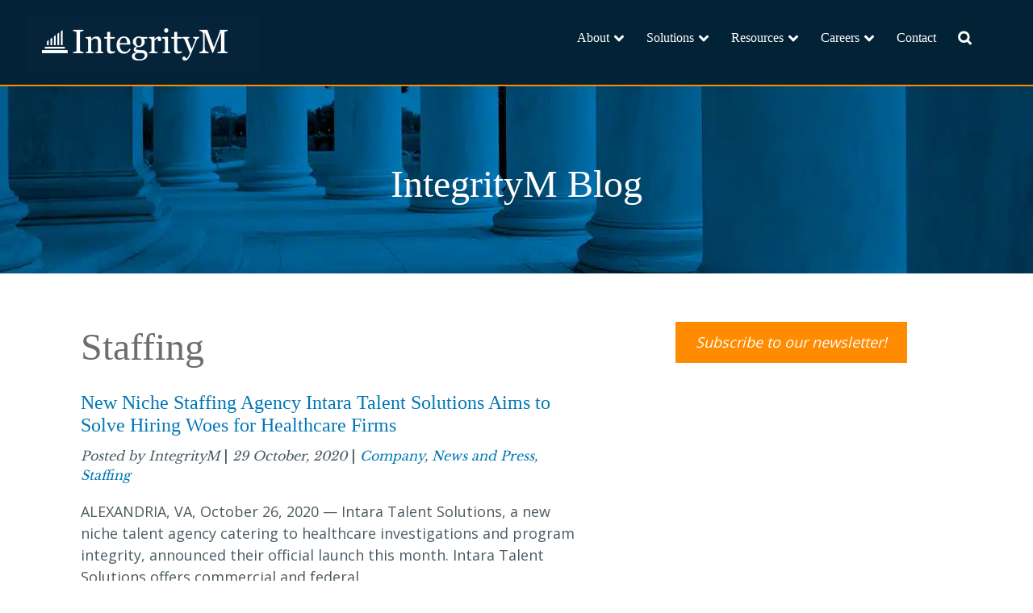

--- FILE ---
content_type: text/html; charset=UTF-8
request_url: https://integritym.com/blog/category/staffing/
body_size: 20455
content:
<!DOCTYPE html>
<html lang="en-US" class="no-js">

<head>
	<!-- Google Tag Manager -->
		<script>(function(w,d,s,l,i){w[l]=w[l]||[];w[l].push({'gtm.start':
		new Date().getTime(),event:'gtm.js'});var f=d.getElementsByTagName(s)[0],
		j=d.createElement(s),dl=l!='dataLayer'?'&l='+l:'';j.async=true;j.src=
		'https://www.googletagmanager.com/gtm.js?id='+i+dl;f.parentNode.insertBefore(j,f);
		})(window,document,'script','dataLayer','GTM-P3MHJ95');</script>
	<!-- End Google Tag Manager -->
	<meta charset="UTF-8">
	<meta name="viewport" content="width=device-width, initial-scale=1">
	<link rel="profile" href="http://gmpg.org/xfn/11">
		<link href="https://fonts.googleapis.com/css?family=Libre+Baskerville|Open+Sans" rel="stylesheet">
	<script src="//use.fontawesome.com/releases/v6.4.2/js/all.js" defer crossorigin="anonymous"></script>
	<script src="//use.fontawesome.com/releases/v6.4.2/js/v4-shims.js" defer crossorigin="anonymous"></script>
	<link rel="stylesheet" type="text/css" href="//cdn.jsdelivr.net/npm/slick-carousel@1.8.1/slick/slick.css"/>
	<script type="text/javascript">
/* <![CDATA[ */
(function(html){html.className = html.className.replace(/\bno-js\b/,'js')})(document.documentElement);
//# sourceURL=twentysixteen_javascript_detection
/* ]]> */
</script>
<meta name='robots' content='index, follow, max-image-preview:large, max-snippet:-1, max-video-preview:-1' />

	<!-- This site is optimized with the Yoast SEO plugin v26.6 - https://yoast.com/wordpress/plugins/seo/ -->
	<title>Staffing Archives - IntegrityM</title>
	<meta name="description" content="Staffing posts on the IntegrityM website." />
	<link rel="canonical" href="https://integritym.com/blog/category/staffing/" />
	<meta property="og:locale" content="en_US" />
	<meta property="og:type" content="article" />
	<meta property="og:title" content="Staffing Archives - IntegrityM" />
	<meta property="og:description" content="Staffing posts on the IntegrityM website." />
	<meta property="og:url" content="https://integritym.com/blog/category/staffing/" />
	<meta property="og:site_name" content="IntegrityM" />
	<meta name="twitter:card" content="summary_large_image" />
	<script type="application/ld+json" class="yoast-schema-graph">{"@context":"https://schema.org","@graph":[{"@type":"CollectionPage","@id":"https://integritym.com/blog/category/staffing/","url":"https://integritym.com/blog/category/staffing/","name":"Staffing Archives - IntegrityM","isPartOf":{"@id":"https://integritym.com/#website"},"primaryImageOfPage":{"@id":"https://integritym.com/blog/category/staffing/#primaryimage"},"image":{"@id":"https://integritym.com/blog/category/staffing/#primaryimage"},"thumbnailUrl":"https://integritym.com/wp-content/uploads/2020/10/Intara_Integrity.png","description":"Staffing posts on the IntegrityM website.","breadcrumb":{"@id":"https://integritym.com/blog/category/staffing/#breadcrumb"},"inLanguage":"en-US"},{"@type":"ImageObject","inLanguage":"en-US","@id":"https://integritym.com/blog/category/staffing/#primaryimage","url":"https://integritym.com/wp-content/uploads/2020/10/Intara_Integrity.png","contentUrl":"https://integritym.com/wp-content/uploads/2020/10/Intara_Integrity.png","width":500,"height":500,"caption":"IntegrityM Presents Intara Talent Solutions"},{"@type":"BreadcrumbList","@id":"https://integritym.com/blog/category/staffing/#breadcrumb","itemListElement":[{"@type":"ListItem","position":1,"name":"Home","item":"https://integritym.com/"},{"@type":"ListItem","position":2,"name":"Staffing"}]},{"@type":"WebSite","@id":"https://integritym.com/#website","url":"https://integritym.com/","name":"IntegrityM","description":"","potentialAction":[{"@type":"SearchAction","target":{"@type":"EntryPoint","urlTemplate":"https://integritym.com/?s={search_term_string}"},"query-input":{"@type":"PropertyValueSpecification","valueRequired":true,"valueName":"search_term_string"}}],"inLanguage":"en-US"}]}</script>
	<!-- / Yoast SEO plugin. -->


<link rel='dns-prefetch' href='//widgetlogic.org' />
<link rel='dns-prefetch' href='//www.googletagmanager.com' />
<link rel="alternate" type="application/rss+xml" title="IntegrityM &raquo; Feed" href="https://integritym.com/feed/" />
<link rel="alternate" type="application/rss+xml" title="IntegrityM &raquo; Comments Feed" href="https://integritym.com/comments/feed/" />
<link rel="alternate" type="text/calendar" title="IntegrityM &raquo; iCal Feed" href="https://integritym.com/event/?ical=1" />
<link rel="alternate" type="application/rss+xml" title="IntegrityM &raquo; Staffing Category Feed" href="https://integritym.com/blog/category/staffing/feed/" />
<style id='wp-img-auto-sizes-contain-inline-css' type='text/css'>
img:is([sizes=auto i],[sizes^="auto," i]){contain-intrinsic-size:3000px 1500px}
/*# sourceURL=wp-img-auto-sizes-contain-inline-css */
</style>
<link rel='stylesheet' id='pt-cv-public-style-css' href='https://integritym.com/wp-content/plugins/content-views-query-and-display-post-page/public/assets/css/cv.css?ver=4.2.1' type='text/css' media='all' />
<style id='wp-emoji-styles-inline-css' type='text/css'>

	img.wp-smiley, img.emoji {
		display: inline !important;
		border: none !important;
		box-shadow: none !important;
		height: 1em !important;
		width: 1em !important;
		margin: 0 0.07em !important;
		vertical-align: -0.1em !important;
		background: none !important;
		padding: 0 !important;
	}
/*# sourceURL=wp-emoji-styles-inline-css */
</style>
<link rel='stylesheet' id='wp-block-library-css' href='https://integritym.com/wp-includes/css/dist/block-library/style.min.css?ver=6.9' type='text/css' media='all' />
<style id='wp-block-list-inline-css' type='text/css'>
ol,ul{box-sizing:border-box}:root :where(.wp-block-list.has-background){padding:1.25em 2.375em}
/*# sourceURL=https://integritym.com/wp-includes/blocks/list/style.min.css */
</style>
<style id='wp-block-paragraph-inline-css' type='text/css'>
.is-small-text{font-size:.875em}.is-regular-text{font-size:1em}.is-large-text{font-size:2.25em}.is-larger-text{font-size:3em}.has-drop-cap:not(:focus):first-letter{float:left;font-size:8.4em;font-style:normal;font-weight:100;line-height:.68;margin:.05em .1em 0 0;text-transform:uppercase}body.rtl .has-drop-cap:not(:focus):first-letter{float:none;margin-left:.1em}p.has-drop-cap.has-background{overflow:hidden}:root :where(p.has-background){padding:1.25em 2.375em}:where(p.has-text-color:not(.has-link-color)) a{color:inherit}p.has-text-align-left[style*="writing-mode:vertical-lr"],p.has-text-align-right[style*="writing-mode:vertical-rl"]{rotate:180deg}
/*# sourceURL=https://integritym.com/wp-includes/blocks/paragraph/style.min.css */
</style>
<style id='global-styles-inline-css' type='text/css'>
:root{--wp--preset--aspect-ratio--square: 1;--wp--preset--aspect-ratio--4-3: 4/3;--wp--preset--aspect-ratio--3-4: 3/4;--wp--preset--aspect-ratio--3-2: 3/2;--wp--preset--aspect-ratio--2-3: 2/3;--wp--preset--aspect-ratio--16-9: 16/9;--wp--preset--aspect-ratio--9-16: 9/16;--wp--preset--color--black: #000000;--wp--preset--color--cyan-bluish-gray: #abb8c3;--wp--preset--color--white: #ffffff;--wp--preset--color--pale-pink: #f78da7;--wp--preset--color--vivid-red: #cf2e2e;--wp--preset--color--luminous-vivid-orange: #ff6900;--wp--preset--color--luminous-vivid-amber: #fcb900;--wp--preset--color--light-green-cyan: #7bdcb5;--wp--preset--color--vivid-green-cyan: #00d084;--wp--preset--color--pale-cyan-blue: #8ed1fc;--wp--preset--color--vivid-cyan-blue: #0693e3;--wp--preset--color--vivid-purple: #9b51e0;--wp--preset--gradient--vivid-cyan-blue-to-vivid-purple: linear-gradient(135deg,rgb(6,147,227) 0%,rgb(155,81,224) 100%);--wp--preset--gradient--light-green-cyan-to-vivid-green-cyan: linear-gradient(135deg,rgb(122,220,180) 0%,rgb(0,208,130) 100%);--wp--preset--gradient--luminous-vivid-amber-to-luminous-vivid-orange: linear-gradient(135deg,rgb(252,185,0) 0%,rgb(255,105,0) 100%);--wp--preset--gradient--luminous-vivid-orange-to-vivid-red: linear-gradient(135deg,rgb(255,105,0) 0%,rgb(207,46,46) 100%);--wp--preset--gradient--very-light-gray-to-cyan-bluish-gray: linear-gradient(135deg,rgb(238,238,238) 0%,rgb(169,184,195) 100%);--wp--preset--gradient--cool-to-warm-spectrum: linear-gradient(135deg,rgb(74,234,220) 0%,rgb(151,120,209) 20%,rgb(207,42,186) 40%,rgb(238,44,130) 60%,rgb(251,105,98) 80%,rgb(254,248,76) 100%);--wp--preset--gradient--blush-light-purple: linear-gradient(135deg,rgb(255,206,236) 0%,rgb(152,150,240) 100%);--wp--preset--gradient--blush-bordeaux: linear-gradient(135deg,rgb(254,205,165) 0%,rgb(254,45,45) 50%,rgb(107,0,62) 100%);--wp--preset--gradient--luminous-dusk: linear-gradient(135deg,rgb(255,203,112) 0%,rgb(199,81,192) 50%,rgb(65,88,208) 100%);--wp--preset--gradient--pale-ocean: linear-gradient(135deg,rgb(255,245,203) 0%,rgb(182,227,212) 50%,rgb(51,167,181) 100%);--wp--preset--gradient--electric-grass: linear-gradient(135deg,rgb(202,248,128) 0%,rgb(113,206,126) 100%);--wp--preset--gradient--midnight: linear-gradient(135deg,rgb(2,3,129) 0%,rgb(40,116,252) 100%);--wp--preset--font-size--small: 13px;--wp--preset--font-size--medium: 20px;--wp--preset--font-size--large: 36px;--wp--preset--font-size--x-large: 42px;--wp--preset--spacing--20: 0.44rem;--wp--preset--spacing--30: 0.67rem;--wp--preset--spacing--40: 1rem;--wp--preset--spacing--50: 1.5rem;--wp--preset--spacing--60: 2.25rem;--wp--preset--spacing--70: 3.38rem;--wp--preset--spacing--80: 5.06rem;--wp--preset--shadow--natural: 6px 6px 9px rgba(0, 0, 0, 0.2);--wp--preset--shadow--deep: 12px 12px 50px rgba(0, 0, 0, 0.4);--wp--preset--shadow--sharp: 6px 6px 0px rgba(0, 0, 0, 0.2);--wp--preset--shadow--outlined: 6px 6px 0px -3px rgb(255, 255, 255), 6px 6px rgb(0, 0, 0);--wp--preset--shadow--crisp: 6px 6px 0px rgb(0, 0, 0);}:where(.is-layout-flex){gap: 0.5em;}:where(.is-layout-grid){gap: 0.5em;}body .is-layout-flex{display: flex;}.is-layout-flex{flex-wrap: wrap;align-items: center;}.is-layout-flex > :is(*, div){margin: 0;}body .is-layout-grid{display: grid;}.is-layout-grid > :is(*, div){margin: 0;}:where(.wp-block-columns.is-layout-flex){gap: 2em;}:where(.wp-block-columns.is-layout-grid){gap: 2em;}:where(.wp-block-post-template.is-layout-flex){gap: 1.25em;}:where(.wp-block-post-template.is-layout-grid){gap: 1.25em;}.has-black-color{color: var(--wp--preset--color--black) !important;}.has-cyan-bluish-gray-color{color: var(--wp--preset--color--cyan-bluish-gray) !important;}.has-white-color{color: var(--wp--preset--color--white) !important;}.has-pale-pink-color{color: var(--wp--preset--color--pale-pink) !important;}.has-vivid-red-color{color: var(--wp--preset--color--vivid-red) !important;}.has-luminous-vivid-orange-color{color: var(--wp--preset--color--luminous-vivid-orange) !important;}.has-luminous-vivid-amber-color{color: var(--wp--preset--color--luminous-vivid-amber) !important;}.has-light-green-cyan-color{color: var(--wp--preset--color--light-green-cyan) !important;}.has-vivid-green-cyan-color{color: var(--wp--preset--color--vivid-green-cyan) !important;}.has-pale-cyan-blue-color{color: var(--wp--preset--color--pale-cyan-blue) !important;}.has-vivid-cyan-blue-color{color: var(--wp--preset--color--vivid-cyan-blue) !important;}.has-vivid-purple-color{color: var(--wp--preset--color--vivid-purple) !important;}.has-black-background-color{background-color: var(--wp--preset--color--black) !important;}.has-cyan-bluish-gray-background-color{background-color: var(--wp--preset--color--cyan-bluish-gray) !important;}.has-white-background-color{background-color: var(--wp--preset--color--white) !important;}.has-pale-pink-background-color{background-color: var(--wp--preset--color--pale-pink) !important;}.has-vivid-red-background-color{background-color: var(--wp--preset--color--vivid-red) !important;}.has-luminous-vivid-orange-background-color{background-color: var(--wp--preset--color--luminous-vivid-orange) !important;}.has-luminous-vivid-amber-background-color{background-color: var(--wp--preset--color--luminous-vivid-amber) !important;}.has-light-green-cyan-background-color{background-color: var(--wp--preset--color--light-green-cyan) !important;}.has-vivid-green-cyan-background-color{background-color: var(--wp--preset--color--vivid-green-cyan) !important;}.has-pale-cyan-blue-background-color{background-color: var(--wp--preset--color--pale-cyan-blue) !important;}.has-vivid-cyan-blue-background-color{background-color: var(--wp--preset--color--vivid-cyan-blue) !important;}.has-vivid-purple-background-color{background-color: var(--wp--preset--color--vivid-purple) !important;}.has-black-border-color{border-color: var(--wp--preset--color--black) !important;}.has-cyan-bluish-gray-border-color{border-color: var(--wp--preset--color--cyan-bluish-gray) !important;}.has-white-border-color{border-color: var(--wp--preset--color--white) !important;}.has-pale-pink-border-color{border-color: var(--wp--preset--color--pale-pink) !important;}.has-vivid-red-border-color{border-color: var(--wp--preset--color--vivid-red) !important;}.has-luminous-vivid-orange-border-color{border-color: var(--wp--preset--color--luminous-vivid-orange) !important;}.has-luminous-vivid-amber-border-color{border-color: var(--wp--preset--color--luminous-vivid-amber) !important;}.has-light-green-cyan-border-color{border-color: var(--wp--preset--color--light-green-cyan) !important;}.has-vivid-green-cyan-border-color{border-color: var(--wp--preset--color--vivid-green-cyan) !important;}.has-pale-cyan-blue-border-color{border-color: var(--wp--preset--color--pale-cyan-blue) !important;}.has-vivid-cyan-blue-border-color{border-color: var(--wp--preset--color--vivid-cyan-blue) !important;}.has-vivid-purple-border-color{border-color: var(--wp--preset--color--vivid-purple) !important;}.has-vivid-cyan-blue-to-vivid-purple-gradient-background{background: var(--wp--preset--gradient--vivid-cyan-blue-to-vivid-purple) !important;}.has-light-green-cyan-to-vivid-green-cyan-gradient-background{background: var(--wp--preset--gradient--light-green-cyan-to-vivid-green-cyan) !important;}.has-luminous-vivid-amber-to-luminous-vivid-orange-gradient-background{background: var(--wp--preset--gradient--luminous-vivid-amber-to-luminous-vivid-orange) !important;}.has-luminous-vivid-orange-to-vivid-red-gradient-background{background: var(--wp--preset--gradient--luminous-vivid-orange-to-vivid-red) !important;}.has-very-light-gray-to-cyan-bluish-gray-gradient-background{background: var(--wp--preset--gradient--very-light-gray-to-cyan-bluish-gray) !important;}.has-cool-to-warm-spectrum-gradient-background{background: var(--wp--preset--gradient--cool-to-warm-spectrum) !important;}.has-blush-light-purple-gradient-background{background: var(--wp--preset--gradient--blush-light-purple) !important;}.has-blush-bordeaux-gradient-background{background: var(--wp--preset--gradient--blush-bordeaux) !important;}.has-luminous-dusk-gradient-background{background: var(--wp--preset--gradient--luminous-dusk) !important;}.has-pale-ocean-gradient-background{background: var(--wp--preset--gradient--pale-ocean) !important;}.has-electric-grass-gradient-background{background: var(--wp--preset--gradient--electric-grass) !important;}.has-midnight-gradient-background{background: var(--wp--preset--gradient--midnight) !important;}.has-small-font-size{font-size: var(--wp--preset--font-size--small) !important;}.has-medium-font-size{font-size: var(--wp--preset--font-size--medium) !important;}.has-large-font-size{font-size: var(--wp--preset--font-size--large) !important;}.has-x-large-font-size{font-size: var(--wp--preset--font-size--x-large) !important;}
/*# sourceURL=global-styles-inline-css */
</style>

<style id='classic-theme-styles-inline-css' type='text/css'>
/*! This file is auto-generated */
.wp-block-button__link{color:#fff;background-color:#32373c;border-radius:9999px;box-shadow:none;text-decoration:none;padding:calc(.667em + 2px) calc(1.333em + 2px);font-size:1.125em}.wp-block-file__button{background:#32373c;color:#fff;text-decoration:none}
/*# sourceURL=/wp-includes/css/classic-themes.min.css */
</style>
<link rel='stylesheet' id='block-widget-css' href='https://integritym.com/wp-content/plugins/widget-logic/block_widget/css/widget.css?ver=1727271933' type='text/css' media='all' />
<link rel='stylesheet' id='wp-components-css' href='https://integritym.com/wp-includes/css/dist/components/style.min.css?ver=6.9' type='text/css' media='all' />
<link rel='stylesheet' id='wp-preferences-css' href='https://integritym.com/wp-includes/css/dist/preferences/style.min.css?ver=6.9' type='text/css' media='all' />
<link rel='stylesheet' id='wp-block-editor-css' href='https://integritym.com/wp-includes/css/dist/block-editor/style.min.css?ver=6.9' type='text/css' media='all' />
<link rel='stylesheet' id='popup-maker-block-library-style-css' href='https://integritym.com/wp-content/plugins/popup-maker/dist/packages/block-library-style.css?ver=dbea705cfafe089d65f1' type='text/css' media='all' />
<link rel='stylesheet' id='contact-form-7-css' href='https://integritym.com/wp-content/plugins/contact-form-7/includes/css/styles.css?ver=6.1.4' type='text/css' media='all' />
<link rel='stylesheet' id='events-manager-css' href='https://integritym.com/wp-content/plugins/events-manager/includes/css/events-manager.min.css?ver=7.2.3.1' type='text/css' media='all' />
<link rel='stylesheet' id='searchandfilter-css' href='https://integritym.com/wp-content/plugins/search-filter/style.css?ver=1' type='text/css' media='all' />
<link rel='stylesheet' id='wpcf7-redirect-script-frontend-css' href='https://integritym.com/wp-content/plugins/wpcf7-redirect/build/assets/frontend-script.css?ver=2c532d7e2be36f6af233' type='text/css' media='all' />
<link rel='stylesheet' id='twentysixteen-fonts-css' href='https://integritym.com/wp-content/themes/twentysixteen/fonts/merriweather-plus-montserrat-plus-inconsolata.css?ver=20230328' type='text/css' media='all' />
<link rel='stylesheet' id='genericons-css' href='https://integritym.com/wp-content/themes/twentysixteen/genericons/genericons.css?ver=20251101' type='text/css' media='all' />
<link rel='stylesheet' id='twentysixteen-style-css' href='https://integritym.com/wp-content/themes/twentysixteen-child/style.css?ver=20251202' type='text/css' media='all' />
<link rel='stylesheet' id='twentysixteen-block-style-css' href='https://integritym.com/wp-content/themes/twentysixteen/css/blocks.css?ver=20240817' type='text/css' media='all' />
<link rel='stylesheet' id='popup-maker-site-css' href='https://integritym.com/wp-content/plugins/popup-maker/dist/assets/site.css?ver=1.21.5' type='text/css' media='all' />
<style id='popup-maker-site-inline-css' type='text/css'>
/* Popup Google Fonts */
@import url('//fonts.googleapis.com/css?family=Montserrat:100');

/* Popup Theme 6509: Floating Bar - Soft Blue */
.pum-theme-6509, .pum-theme-floating-bar { background-color: rgba( 255, 255, 255, 0.00 ) } 
.pum-theme-6509 .pum-container, .pum-theme-floating-bar .pum-container { padding: 8px; border-radius: 0px; border: 1px none #000000; box-shadow: 1px 1px 3px 0px rgba( 2, 2, 2, 0.23 ); background-color: rgba( 238, 246, 252, 1.00 ) } 
.pum-theme-6509 .pum-title, .pum-theme-floating-bar .pum-title { color: #505050; text-align: left; text-shadow: 0px 0px 0px rgba( 2, 2, 2, 0.23 ); font-family: inherit; font-weight: 400; font-size: 32px; line-height: 36px } 
.pum-theme-6509 .pum-content, .pum-theme-floating-bar .pum-content { color: #505050; font-family: inherit; font-weight: 400 } 
.pum-theme-6509 .pum-content + .pum-close, .pum-theme-floating-bar .pum-content + .pum-close { position: absolute; height: 18px; width: 18px; left: auto; right: 5px; bottom: auto; top: 50%; padding: 0px; color: #505050; font-family: Sans-Serif; font-weight: 700; font-size: 15px; line-height: 18px; border: 1px solid #505050; border-radius: 15px; box-shadow: 0px 0px 0px 0px rgba( 2, 2, 2, 0.00 ); text-shadow: 0px 0px 0px rgba( 0, 0, 0, 0.00 ); background-color: rgba( 255, 255, 255, 0.00 ); transform: translate(0, -50%) } 

/* Popup Theme 6510: Content Only - For use with page builders or block editor */
.pum-theme-6510, .pum-theme-content-only { background-color: rgba( 0, 0, 0, 0.70 ) } 
.pum-theme-6510 .pum-container, .pum-theme-content-only .pum-container { padding: 0px; border-radius: 0px; border: 1px none #000000; box-shadow: 0px 0px 0px 0px rgba( 2, 2, 2, 0.00 ) } 
.pum-theme-6510 .pum-title, .pum-theme-content-only .pum-title { color: #000000; text-align: left; text-shadow: 0px 0px 0px rgba( 2, 2, 2, 0.23 ); font-family: inherit; font-weight: 400; font-size: 32px; line-height: 36px } 
.pum-theme-6510 .pum-content, .pum-theme-content-only .pum-content { color: #8c8c8c; font-family: inherit; font-weight: 400 } 
.pum-theme-6510 .pum-content + .pum-close, .pum-theme-content-only .pum-content + .pum-close { position: absolute; height: 18px; width: 18px; left: auto; right: 7px; bottom: auto; top: 7px; padding: 0px; color: #000000; font-family: inherit; font-weight: 700; font-size: 20px; line-height: 20px; border: 1px none #ffffff; border-radius: 15px; box-shadow: 0px 0px 0px 0px rgba( 2, 2, 2, 0.00 ); text-shadow: 0px 0px 0px rgba( 0, 0, 0, 0.00 ); background-color: rgba( 255, 255, 255, 0.00 ) } 

/* Popup Theme 2614: Light Box */
.pum-theme-2614, .pum-theme-lightbox { background-color: rgba( 0, 0, 0, 0.75 ) } 
.pum-theme-2614 .pum-container, .pum-theme-lightbox .pum-container { padding: 0px; border-radius: 0px; border: 8px none #000000; box-shadow: 0px 0px 30px 0px rgba( 255, 255, 255, 0.00 ); background-color: rgba( 255, 255, 255, 1.00 ) } 
.pum-theme-2614 .pum-title, .pum-theme-lightbox .pum-title { color: #000000; text-align: left; text-shadow: 0px 0px 0px rgba( 2, 2, 2, 0.23 ); font-family: inherit; font-weight: 100; font-size: 32px; line-height: 36px } 
.pum-theme-2614 .pum-content, .pum-theme-lightbox .pum-content { color: #000000; font-family: inherit; font-weight: 100 } 
.pum-theme-2614 .pum-content + .pum-close, .pum-theme-lightbox .pum-content + .pum-close { position: absolute; height: 26px; width: 26px; left: auto; right: -13px; bottom: auto; top: -13px; padding: 0px; color: #ffffff; font-family: Arial; font-weight: 100; font-size: 24px; line-height: 24px; border: 2px solid #ffffff; border-radius: 26px; box-shadow: 0px 0px 15px 1px rgba( 2, 2, 2, 0.75 ); text-shadow: 0px 0px 0px rgba( 0, 0, 0, 0.23 ); background-color: rgba( 0, 0, 0, 1.00 ) } 

/* Popup Theme 2613: Default Theme */
.pum-theme-2613, .pum-theme-default-theme { background-color: rgba( 255, 255, 255, 1.00 ) } 
.pum-theme-2613 .pum-container, .pum-theme-default-theme .pum-container { padding: 18px; border-radius: px; border: 1px none #000000; box-shadow: 1px 1px 3px px rgba( 2, 2, 2, 0.23 ); background-color: rgba( 249, 249, 249, 1.00 ) } 
.pum-theme-2613 .pum-title, .pum-theme-default-theme .pum-title { color: #000000; text-align: left; text-shadow: px px px rgba( 2, 2, 2, 0.23 ); font-family: inherit; font-weight: 400; font-size: 32px; font-style: normal; line-height: 36px } 
.pum-theme-2613 .pum-content, .pum-theme-default-theme .pum-content { color: #8c8c8c; font-family: inherit; font-weight: 400; font-style: inherit } 
.pum-theme-2613 .pum-content + .pum-close, .pum-theme-default-theme .pum-content + .pum-close { position: absolute; height: auto; width: auto; left: auto; right: px; bottom: auto; top: px; padding: 8px; color: #ffffff; font-family: inherit; font-weight: 400; font-size: 12px; font-style: inherit; line-height: 36px; border: 1px none #ffffff; border-radius: px; box-shadow: 1px 1px 3px px rgba( 2, 2, 2, 0.23 ); text-shadow: px px px rgba( 0, 0, 0, 0.23 ); background-color: rgba( 0, 183, 205, 1.00 ) } 

/* Popup Theme 2615: Enterprise Blue */
.pum-theme-2615, .pum-theme-enterprise-blue { background-color: rgba( 0, 0, 0, 0.70 ) } 
.pum-theme-2615 .pum-container, .pum-theme-enterprise-blue .pum-container { padding: 28px; border-radius: 5px; border: 1px none #000000; box-shadow: 0px 10px 25px 4px rgba( 2, 2, 2, 0.50 ); background-color: rgba( 255, 255, 255, 1.00 ) } 
.pum-theme-2615 .pum-title, .pum-theme-enterprise-blue .pum-title { color: #315b7c; text-align: left; text-shadow: 0px 0px 0px rgba( 2, 2, 2, 0.23 ); font-family: inherit; font-weight: 100; font-size: 34px; line-height: 36px } 
.pum-theme-2615 .pum-content, .pum-theme-enterprise-blue .pum-content { color: #2d2d2d; font-family: inherit; font-weight: 100 } 
.pum-theme-2615 .pum-content + .pum-close, .pum-theme-enterprise-blue .pum-content + .pum-close { position: absolute; height: 28px; width: 28px; left: auto; right: 8px; bottom: auto; top: 8px; padding: 4px; color: #ffffff; font-family: Times New Roman; font-weight: 100; font-size: 20px; line-height: 20px; border: 1px none #ffffff; border-radius: 42px; box-shadow: 0px 0px 0px 0px rgba( 2, 2, 2, 0.23 ); text-shadow: 0px 0px 0px rgba( 0, 0, 0, 0.23 ); background-color: rgba( 49, 91, 124, 1.00 ) } 

/* Popup Theme 2616: Hello Box */
.pum-theme-2616, .pum-theme-hello-box { background-color: rgba( 0, 0, 0, 0.75 ) } 
.pum-theme-2616 .pum-container, .pum-theme-hello-box .pum-container { padding: 30px; border-radius: 80px; border: 14px solid #81d742; box-shadow: 0px 0px 0px 0px rgba( 2, 2, 2, 0.00 ); background-color: rgba( 255, 255, 255, 1.00 ) } 
.pum-theme-2616 .pum-title, .pum-theme-hello-box .pum-title { color: #2d2d2d; text-align: left; text-shadow: 0px 0px 0px rgba( 2, 2, 2, 0.23 ); font-family: Montserrat; font-weight: 100; font-size: 32px; line-height: 36px } 
.pum-theme-2616 .pum-content, .pum-theme-hello-box .pum-content { color: #2d2d2d; font-family: inherit; font-weight: 100 } 
.pum-theme-2616 .pum-content + .pum-close, .pum-theme-hello-box .pum-content + .pum-close { position: absolute; height: auto; width: auto; left: auto; right: -30px; bottom: auto; top: -30px; padding: 0px; color: #2d2d2d; font-family: Times New Roman; font-weight: 100; font-size: 32px; line-height: 28px; border: 1px none #ffffff; border-radius: 28px; box-shadow: 0px 0px 0px 0px rgba( 2, 2, 2, 0.23 ); text-shadow: 0px 0px 0px rgba( 0, 0, 0, 0.23 ); background-color: rgba( 255, 255, 255, 1.00 ) } 

/* Popup Theme 2617: Cutting Edge */
.pum-theme-2617, .pum-theme-cutting-edge { background-color: rgba( 0, 0, 0, 0.50 ) } 
.pum-theme-2617 .pum-container, .pum-theme-cutting-edge .pum-container { padding: 18px; border-radius: 0px; border: 1px none #000000; box-shadow: 0px 10px 25px 0px rgba( 2, 2, 2, 0.50 ); background-color: rgba( 30, 115, 190, 1.00 ) } 
.pum-theme-2617 .pum-title, .pum-theme-cutting-edge .pum-title { color: #ffffff; text-align: left; text-shadow: 0px 0px 0px rgba( 2, 2, 2, 0.23 ); font-family: Sans-Serif; font-weight: 100; font-size: 26px; line-height: 28px } 
.pum-theme-2617 .pum-content, .pum-theme-cutting-edge .pum-content { color: #ffffff; font-family: inherit; font-weight: 100 } 
.pum-theme-2617 .pum-content + .pum-close, .pum-theme-cutting-edge .pum-content + .pum-close { position: absolute; height: 24px; width: 24px; left: auto; right: 0px; bottom: auto; top: 0px; padding: 0px; color: #1e73be; font-family: Times New Roman; font-weight: 100; font-size: 32px; line-height: 24px; border: 1px none #ffffff; border-radius: 0px; box-shadow: -1px 1px 1px 0px rgba( 2, 2, 2, 0.10 ); text-shadow: -1px 1px 1px rgba( 0, 0, 0, 0.10 ); background-color: rgba( 238, 238, 34, 1.00 ) } 

/* Popup Theme 2618: Framed Border */
.pum-theme-2618, .pum-theme-framed-border { background-color: rgba( 255, 255, 255, 0.50 ) } 
.pum-theme-2618 .pum-container, .pum-theme-framed-border .pum-container { padding: 18px; border-radius: 0px; border: 20px outset #dd3333; box-shadow: 1px 1px 3px 0px rgba( 2, 2, 2, 0.97 ) inset; background-color: rgba( 255, 251, 239, 1.00 ) } 
.pum-theme-2618 .pum-title, .pum-theme-framed-border .pum-title { color: #000000; text-align: left; text-shadow: 0px 0px 0px rgba( 2, 2, 2, 0.23 ); font-family: inherit; font-weight: 100; font-size: 32px; line-height: 36px } 
.pum-theme-2618 .pum-content, .pum-theme-framed-border .pum-content { color: #2d2d2d; font-family: inherit; font-weight: 100 } 
.pum-theme-2618 .pum-content + .pum-close, .pum-theme-framed-border .pum-content + .pum-close { position: absolute; height: 20px; width: 20px; left: auto; right: -20px; bottom: auto; top: -20px; padding: 0px; color: #ffffff; font-family: Tahoma; font-weight: 700; font-size: 16px; line-height: 18px; border: 1px none #ffffff; border-radius: 0px; box-shadow: 0px 0px 0px 0px rgba( 2, 2, 2, 0.23 ); text-shadow: 0px 0px 0px rgba( 0, 0, 0, 0.23 ); background-color: rgba( 0, 0, 0, 0.55 ) } 

#pum-8669 {z-index: 1999999999}

/*# sourceURL=popup-maker-site-inline-css */
</style>
<script type="text/javascript" src="https://integritym.com/wp-includes/js/jquery/jquery.min.js?ver=3.7.1" id="jquery-core-js"></script>
<script type="text/javascript" src="https://integritym.com/wp-includes/js/jquery/jquery-migrate.min.js?ver=3.4.1" id="jquery-migrate-js"></script>
<script type="text/javascript" src="https://integritym.com/wp-includes/js/jquery/ui/core.min.js?ver=1.13.3" id="jquery-ui-core-js"></script>
<script type="text/javascript" src="https://integritym.com/wp-includes/js/jquery/ui/mouse.min.js?ver=1.13.3" id="jquery-ui-mouse-js"></script>
<script type="text/javascript" src="https://integritym.com/wp-includes/js/jquery/ui/sortable.min.js?ver=1.13.3" id="jquery-ui-sortable-js"></script>
<script type="text/javascript" src="https://integritym.com/wp-includes/js/jquery/ui/datepicker.min.js?ver=1.13.3" id="jquery-ui-datepicker-js"></script>
<script type="text/javascript" id="jquery-ui-datepicker-js-after">
/* <![CDATA[ */
jQuery(function(jQuery){jQuery.datepicker.setDefaults({"closeText":"Close","currentText":"Today","monthNames":["January","February","March","April","May","June","July","August","September","October","November","December"],"monthNamesShort":["Jan","Feb","Mar","Apr","May","Jun","Jul","Aug","Sep","Oct","Nov","Dec"],"nextText":"Next","prevText":"Previous","dayNames":["Sunday","Monday","Tuesday","Wednesday","Thursday","Friday","Saturday"],"dayNamesShort":["Sun","Mon","Tue","Wed","Thu","Fri","Sat"],"dayNamesMin":["S","M","T","W","T","F","S"],"dateFormat":"d MM, yy","firstDay":0,"isRTL":false});});
//# sourceURL=jquery-ui-datepicker-js-after
/* ]]> */
</script>
<script type="text/javascript" src="https://integritym.com/wp-includes/js/jquery/ui/resizable.min.js?ver=1.13.3" id="jquery-ui-resizable-js"></script>
<script type="text/javascript" src="https://integritym.com/wp-includes/js/jquery/ui/draggable.min.js?ver=1.13.3" id="jquery-ui-draggable-js"></script>
<script type="text/javascript" src="https://integritym.com/wp-includes/js/jquery/ui/controlgroup.min.js?ver=1.13.3" id="jquery-ui-controlgroup-js"></script>
<script type="text/javascript" src="https://integritym.com/wp-includes/js/jquery/ui/checkboxradio.min.js?ver=1.13.3" id="jquery-ui-checkboxradio-js"></script>
<script type="text/javascript" src="https://integritym.com/wp-includes/js/jquery/ui/button.min.js?ver=1.13.3" id="jquery-ui-button-js"></script>
<script type="text/javascript" src="https://integritym.com/wp-includes/js/jquery/ui/dialog.min.js?ver=1.13.3" id="jquery-ui-dialog-js"></script>
<script type="text/javascript" id="events-manager-js-extra">
/* <![CDATA[ */
var EM = {"ajaxurl":"https://integritym.com/wp-admin/admin-ajax.php","locationajaxurl":"https://integritym.com/wp-admin/admin-ajax.php?action=locations_search","firstDay":"0","locale":"en","dateFormat":"yy-mm-dd","ui_css":"https://integritym.com/wp-content/plugins/events-manager/includes/css/jquery-ui/build.min.css","show24hours":"","is_ssl":"1","autocomplete_limit":"10","calendar":{"breakpoints":{"small":560,"medium":908,"large":false},"month_format":"M Y"},"phone":"","datepicker":{"format":"Y-m-d"},"search":{"breakpoints":{"small":650,"medium":850,"full":false}},"url":"https://integritym.com/wp-content/plugins/events-manager","assets":{"input.em-uploader":{"js":{"em-uploader":{"url":"https://integritym.com/wp-content/plugins/events-manager/includes/js/em-uploader.js?v=7.2.3.1","event":"em_uploader_ready","requires":"filepond"},"filepond-validate-size":"filepond/plugins/filepond-plugin-file-validate-size.js?v=7.2.3.1","filepond-validate-type":"filepond/plugins/filepond-plugin-file-validate-type.js?v=7.2.3.1","filepond-image-validate-size":"filepond/plugins/filepond-plugin-image-validate-size.js?v=7.2.3.1","filepond-exif-orientation":"filepond/plugins/filepond-plugin-image-exif-orientation.js?v=7.2.3.1","filepond-get-file":"filepond/plugins/filepond-plugin-get-file.js?v=7.2.3.1","filepond-plugin-image-overlay":"filepond/plugins/filepond-plugin-image-overlay.js?v=7.2.3.1","filepond-plugin-image-thumbnail":"filepond/plugins/filepond-plugin-image-thumbnail.js?v=7.2.3.1","filepond-plugin-pdf-preview-overlay":"filepond/plugins/filepond-plugin-pdf-preview-overlay.js?v=7.2.3.1","filepond-plugin-file-icon":"filepond/plugins/filepond-plugin-file-icon.js?v=7.2.3.1","filepond":{"url":"filepond/filepond.js?v=7.2.3.1","locale":""}},"css":{"em-filepond":"filepond/em-filepond.min.css?v=7.2.3.1","filepond-preview":"filepond/plugins/filepond-plugin-image-preview.min.css?v=7.2.3.1","filepond-plugin-image-overlay":"filepond/plugins/filepond-plugin-image-overlay.min.css?v=7.2.3.1","filepond-get-file":"filepond/plugins/filepond-plugin-get-file.min.css?v=7.2.3.1"}},".em-event-editor":{"js":{"event-editor":{"url":"https://integritym.com/wp-content/plugins/events-manager/includes/js/events-manager-event-editor.js?v=7.2.3.1","event":"em_event_editor_ready"}},"css":{"event-editor":"https://integritym.com/wp-content/plugins/events-manager/includes/css/events-manager-event-editor.min.css?v=7.2.3.1"}},".em-recurrence-sets, .em-timezone":{"js":{"luxon":{"url":"luxon/luxon.js?v=7.2.3.1","event":"em_luxon_ready"}}},".em-booking-form, #em-booking-form, .em-booking-recurring, .em-event-booking-form":{"js":{"em-bookings":{"url":"https://integritym.com/wp-content/plugins/events-manager/includes/js/bookingsform.js?v=7.2.3.1","event":"em_booking_form_js_loaded"}}},"#em-opt-archetypes":{"js":{"archetypes":"https://integritym.com/wp-content/plugins/events-manager/includes/js/admin-archetype-editor.js?v=7.2.3.1","archetypes_ms":"https://integritym.com/wp-content/plugins/events-manager/includes/js/admin-archetypes.js?v=7.2.3.1","qs":"qs/qs.js?v=7.2.3.1"}}},"cached":"1","uploads":{"endpoint":"https://integritym.com/wp-json/events-manager/v1/uploads","nonce":"ca239d214f","delete_confirm":"Are you sure you want to delete this file? It will be deleted upon submission.","images":{"max_file_size":"","image_max_width":"700","image_max_height":"700","image_min_width":"50","image_min_height":"50"},"files":{"max_file_size":"","types":{"0":"image/gif","1":"image/jpeg","3":"image/png","4":"image/heic","5":"application/pdf","6":"application/msword","7":"application/x-msword","8":"application/vnd.openxmlformats-officedocument.wordprocessingml.document","9":"text/rtf","10":"application/rtf","11":"application/x-rtf","12":"application/vnd.oasis.opendocument.text","13":"text/plain","14":"application/vnd.ms-excel","15":"application/xls","16":"application/vnd.openxmlformats-officedocument.spreadsheetml.sheet","17":"text/csv","18":"application/csv","20":"application/vnd.oasis.opendocument.spreadsheet","21":"application/vnd.ms-powerpoint","22":"application/mspowerpoint","23":"application/vnd.openxmlformats-officedocument.presentationml.presentation","24":"application/vnd.oasis.opendocument.presentation"}}},"api_nonce":"a109af772a","bookingInProgress":"Please wait while the booking is being submitted.","tickets_save":"Save Ticket","bookingajaxurl":"https://integritym.com/wp-admin/admin-ajax.php","bookings_export_save":"Export Bookings","bookings_settings_save":"Save Settings","booking_delete":"Are you sure you want to delete?","booking_offset":"30","bookings":{"submit_button":{"text":{"default":"Submit Booking","free":"Submit Booking","payment":"Submit Booking - %s","processing":"Processing ..."}},"update_listener":""},"bb_full":"Sold Out","bb_book":"Book Now","bb_booking":"Booking...","bb_booked":"Booking Submitted","bb_error":"Booking Error. Try again?","bb_cancel":"Cancel","bb_canceling":"Canceling...","bb_cancelled":"Cancelled","bb_cancel_error":"Cancellation Error. Try again?","txt_search":"Search","txt_searching":"Searching...","txt_loading":"Loading..."};
//# sourceURL=events-manager-js-extra
/* ]]> */
</script>
<script type="text/javascript" src="https://integritym.com/wp-content/plugins/events-manager/includes/js/events-manager.js?ver=7.2.3.1" id="events-manager-js"></script>
<script type="text/javascript" id="twentysixteen-script-js-extra">
/* <![CDATA[ */
var screenReaderText = {"expand":"expand child menu","collapse":"collapse child menu"};
//# sourceURL=twentysixteen-script-js-extra
/* ]]> */
</script>
<script type="text/javascript" src="https://integritym.com/wp-content/themes/twentysixteen/js/functions.js?ver=20230629" id="twentysixteen-script-js" defer="defer" data-wp-strategy="defer"></script>
<link rel="https://api.w.org/" href="https://integritym.com/wp-json/" /><link rel="alternate" title="JSON" type="application/json" href="https://integritym.com/wp-json/wp/v2/categories/13" /><link rel="EditURI" type="application/rsd+xml" title="RSD" href="https://integritym.com/xmlrpc.php?rsd" />
<meta name="generator" content="WordPress 6.9" />

		<!-- GA Google Analytics @ https://m0n.co/ga -->
		<script>
			(function(i,s,o,g,r,a,m){i['GoogleAnalyticsObject']=r;i[r]=i[r]||function(){
			(i[r].q=i[r].q||[]).push(arguments)},i[r].l=1*new Date();a=s.createElement(o),
			m=s.getElementsByTagName(o)[0];a.async=1;a.src=g;m.parentNode.insertBefore(a,m)
			})(window,document,'script','https://www.google-analytics.com/analytics.js','ga');
			ga('create', 'UA-53960550-1', 'auto');
			ga('require', 'linkid');
			ga('send', 'pageview');
		</script>

	<meta name="generator" content="Site Kit by Google 1.168.0" /><meta name="tec-api-version" content="v1"><meta name="tec-api-origin" content="https://integritym.com"><link rel="alternate" href="https://integritym.com/wp-json/tribe/events/v1/" />	<link rel="apple-touch-icon" sizes="180x180" href="/apple-touch-icon.png">
	<link rel="icon" type="image/png" sizes="32x32" href="/favicon-32x32.png">
	<link rel="icon" type="image/png" sizes="16x16" href="/favicon-16x16.png">
	<link rel="manifest" href="/site.webmanifest">
	<link rel="mask-icon" href="/safari-pinned-tab.svg" color="#5bbad5">
	<meta name="msapplication-TileColor" content="#ffffff">
	<meta name="theme-color" content="#ffffff">
	<!-- Microsoft Clarity -->
	<script type="text/javascript">
		(function(c,l,a,r,i,t,y){
			c[a]=c[a]||function(){(c[a].q=c[a].q||[]).push(arguments)};
			t=l.createElement(r);t.async=1;t.src="https://www.clarity.ms/tag/"+i;
			y=l.getElementsByTagName(r)[0];y.parentNode.insertBefore(t,y);
		})(window, document, "clarity", "script", "u1zmtlokvf");
	</script>
	<!-- End Microsoft Clarity -->
</head>

<body class="archive category category-staffing category-13 wp-theme-twentysixteen wp-child-theme-twentysixteen-child tribe-no-js page-template-twenty-sixteen-child metaslider-plugin no-sidebar hfeed">
<!-- Google Tag Manager (noscript) -->
<noscript><iframe src="https://www.googletagmanager.com/ns.html?id=GTM-P3MHJ95"
height="0" width="0" style="display:none;visibility:hidden"></iframe></noscript>
<!-- End Google Tag Manager (noscript) -->
 <div id="page-wrapper"><div id="page">

		<div id="header"><div class="section clearfix">
			
			<section id="black-studio-tinymce-14" class="widget widget_black_studio_tinymce"><div class="textwidget"></div></section><section id="black-studio-tinymce-8" class="widget widget_black_studio_tinymce"><div class="textwidget"><div style="display: flex; align-items: center; padding: 15px 20px; background-color: #05243A; height: 100%;">
<a style="display: flex; align-items: center;" href="/"><br />
<picture style="max-height: 48px; height: auto; width: auto; display: block;">
<source type="image/webp" srcset="/wp-content/uploads/2022/09/logo-white.png.webp"/>
<img src="/wp-content/uploads/2022/09/logo-white.png" alt="IntegrityM Logo"/>
</picture>
<br />
</a></div>
</div></section><section id="black-studio-tinymce-13" class="widget widget_black_studio_tinymce"><div class="textwidget"><div style="display: flex; align-items: center; justify-content: flex-end; padding: 10px 20px; background-color: #05243a;">
<picture style="max-width: 36px; width: 8vw; min-width: 28px; height: auto; display: block; cursor: pointer;">
<source type="image/webp" srcset="/wp-content/uploads/menu-push.png.webp"/>
<img src="/wp-content/uploads/menu-push.png" alt="Menu Icon"/>
</picture>
</div>
</div></section><section id="nav_menu-2" class="widget widget_nav_menu"><div class="menu-main-menu-container"><ul id="menu-main-menu" class="menu"><li id="menu-item-2462" class="menu-item menu-item-type-post_type menu-item-object-page menu-item-has-children menu-item-2462"><a href="https://integritym.com/meet-integritym/">About</a>
<ul class="sub-menu">
	<li id="menu-item-3031" class="menu-item menu-item-type-post_type menu-item-object-page menu-item-3031"><a href="https://integritym.com/meet-integritym/">About Us</a></li>
	<li id="menu-item-3313" class="menu-item menu-item-type-post_type menu-item-object-page menu-item-3313"><a href="https://integritym.com/leadership/">Leadership</a></li>
	<li id="menu-item-2423" class="menu-item menu-item-type-post_type menu-item-object-page menu-item-2423"><a href="https://integritym.com/our-impact/">Our Impact</a></li>
	<li id="menu-item-25424" class="menu-item menu-item-type-post_type menu-item-object-page menu-item-25424"><a href="https://integritym.com/who-we-serve/">Who We Serve</a></li>
</ul>
</li>
<li id="menu-item-2410" class="menu-item menu-item-type-post_type menu-item-object-page menu-item-has-children menu-item-2410"><a href="https://integritym.com/what-we-do/">Solutions</a>
<ul class="sub-menu">
	<li id="menu-item-15422" class="menu-item menu-item-type-post_type menu-item-object-page menu-item-15422"><a href="https://integritym.com/what-we-do/">What We Do</a></li>
	<li id="menu-item-23073" class="menu-item menu-item-type-post_type menu-item-object-page menu-item-23073"><a href="https://integritym.com/education-subject-matter-expertise/">Education &amp; Subject Matter Expertise</a></li>
	<li id="menu-item-21947" class="menu-item menu-item-type-post_type menu-item-object-page menu-item-21947"><a href="https://integritym.com/data-analytics/">Data Analytics</a></li>
	<li id="menu-item-21815" class="menu-item menu-item-type-post_type menu-item-object-page menu-item-21815"><a href="https://integritym.com/grants/">Grants Management &amp; Program Oversight Services</a></li>
	<li id="menu-item-21814" class="menu-item menu-item-type-post_type menu-item-object-page menu-item-21814"><a href="https://integritym.com/audits/">Audit &amp; Evaluations Services</a></li>
	<li id="menu-item-21817" class="menu-item menu-item-type-post_type menu-item-object-page menu-item-21817"><a href="https://integritym.com/medical-review/">Medical Review Services</a></li>
	<li id="menu-item-22036" class="menu-item menu-item-type-post_type menu-item-object-page menu-item-22036"><a href="https://integritym.com/investigations/">Investigations</a></li>
	<li id="menu-item-22408" class="menu-item menu-item-type-post_type menu-item-object-page menu-item-22408"><a href="https://integritym.com/compliance-audit-services/">Compliance Management &amp; Program Integrity</a></li>
	<li id="menu-item-22407" class="menu-item menu-item-type-post_type menu-item-object-page menu-item-22407"><a href="https://integritym.com/asepro/">Sampling &#038; Extrapolation Services</a></li>
	<li id="menu-item-4309" class="menu-item menu-item-type-post_type menu-item-object-page menu-item-4309"><a href="https://integritym.com/technology-solutions/">Technology Solutions</a></li>
	<li id="menu-item-2960" class="menu-item menu-item-type-post_type menu-item-object-page menu-item-2960"><a href="https://integritym.com/staffing/">Staff Augmentation</a></li>
</ul>
</li>
<li id="menu-item-7989" class="menu-item menu-item-type-post_type menu-item-object-page menu-item-has-children menu-item-7989"><a href="https://integritym.com/resources/">Resources</a>
<ul class="sub-menu">
	<li id="menu-item-112" class="menu-item menu-item-type-post_type menu-item-object-page menu-item-112"><a href="https://integritym.com/blog/">Blog</a></li>
	<li id="menu-item-7616" class="menu-item menu-item-type-post_type menu-item-object-page menu-item-7616"><a href="https://integritym.com/press/">In the News</a></li>
</ul>
</li>
<li id="menu-item-14284" class="menu-item menu-item-type-post_type menu-item-object-page menu-item-has-children menu-item-14284"><a href="https://integritym.com/careers/">Careers</a>
<ul class="sub-menu">
	<li id="menu-item-15423" class="menu-item menu-item-type-post_type menu-item-object-page menu-item-15423"><a href="https://integritym.com/careers/">Careers</a></li>
	<li id="menu-item-14440" class="menu-item menu-item-type-post_type menu-item-object-page menu-item-14440"><a href="https://integritym.com/open-positions/">Open Positions</a></li>
	<li id="menu-item-19166" class="menu-item menu-item-type-post_type menu-item-object-page menu-item-19166"><a href="https://integritym.com/bridging-careers-resources-for-transitioning-federal-employees/">Bridging Careers</a></li>
</ul>
</li>
<li id="menu-item-113" class="menu-item menu-item-type-post_type menu-item-object-page menu-item-113"><a href="https://integritym.com/contact/">Contact</a></li>
<li id="menu-item-39" class="menu-item menu-item-type-custom menu-item-object-custom menu-item-39"><a href="/search/">Search</a></li>
</ul></div></section>			
		 </div></div> <!-- /.section, /#header -->


		
	<div id="banner" class="blog"><div class="section"><div class="title">IntegrityM Blog</div></div></div>
		

 <div id="main-wrapper"><div id="main" class="clearfix with-sidebar category-page">
 
		<div id="content">
			<h1>Staffing</h1>
			
<article id="post-3717" class="post-3717 post type-post status-publish format-standard has-post-thumbnail hentry category-company category-news-and-press category-staffing tag-company-launch tag-hiring tag-intara tag-intara-talent-solutions tag-investigations tag-launch tag-staffing tag-talent">
	<header class="entry-header">
		
		<h2 class="entry-title"><a href="https://integritym.com/blog/new-niche-staffing-agency/" rel="bookmark">New Niche Staffing Agency Intara Talent Solutions Aims to Solve Hiring Woes for Healthcare Firms</a></h2>	</header><!-- .entry-header -->
	
	<div class="blog-meta"><em>Posted by IntegrityM</em> | <em><time class="entry-date published" datetime="2020-10-29T10:00:24-04:00">29 October, 2020</time></em> | <em><a href="https://integritym.com/blog/category/company/" rel="category tag">Company</a>, <a href="https://integritym.com/blog/category/news-and-press/" rel="category tag">News and Press</a>, <a href="https://integritym.com/blog/category/staffing/" rel="category tag">Staffing</a></em></div>

	<div class="entry-content">
		<p>ALEXANDRIA, VA,&nbsp;October 26, 2020&nbsp;—&nbsp;Intara Talent Solutions,&nbsp;a new niche talent agency catering to healthcare investigations and program integrity, announced their official launch this month. Intara Talent Solutions offers commercial and federal&#8230;</p>
	</div><!-- .entry-content -->

	<footer class="entry-footer">
		<div id="blog-back"><a href="https://integritym.com/blog/new-niche-staffing-agency/" class="link-style">Read Blog</a>&nbsp;&nbsp;&nbsp;&nbsp;&nbsp;<span style="font-size: 18px;">|</span>&nbsp;&nbsp;&nbsp;&nbsp;&nbsp;<p class="social"><em>Share</em><a href="https://www.facebook.com/sharer/sharer.php?u=https://integritym.com/blog/new-niche-staffing-agency/" target="_blank"><i class="fa fa-facebook">&nbsp;</i></a><a href="https://twitter.com/share?url=https://integritym.com/blog/new-niche-staffing-agency/" target="_blank"><i class="fa fa-twitter">&nbsp;</i></a><a href="http://www.linkedin.com/shareArticle?mini=true&url=https://integritym.com/blog/new-niche-staffing-agency/" target="_blank"><i class="fa fa-linkedin">&nbsp;</i></a></p></div>
			</footer><!-- .entry-footer -->
</article><!-- #post-## -->

<article id="post-2779" class="post-2779 post type-post status-publish format-standard hentry category-staffing">
	<header class="entry-header">
		
		<h2 class="entry-title"><a href="https://integritym.com/blog/how-to-feel-near-even-when-far/" rel="bookmark">How to Feel Near, Even When Far: Five Essentials for Getting the Most from Your Remote Team</a></h2>	</header><!-- .entry-header -->
	
	<div class="blog-meta"><em>Posted by IntegrityM</em> | <em><time class="entry-date published" datetime="2019-06-28T10:52:02-04:00">28 June, 2019</time></em> | <em><a href="https://integritym.com/blog/category/staffing/" rel="category tag">Staffing</a></em></div>

	<div class="entry-content">
		<p>Working remotely allows people a certain amount of autonomy, but being less engaged with the day-to-day routines and culture of the office can reduce an employee’s productivity and sense of&#8230;</p>
	</div><!-- .entry-content -->

	<footer class="entry-footer">
		<div id="blog-back"><a href="https://integritym.com/blog/how-to-feel-near-even-when-far/" class="link-style">Read Blog</a>&nbsp;&nbsp;&nbsp;&nbsp;&nbsp;<span style="font-size: 18px;">|</span>&nbsp;&nbsp;&nbsp;&nbsp;&nbsp;<p class="social"><em>Share</em><a href="https://www.facebook.com/sharer/sharer.php?u=https://integritym.com/blog/how-to-feel-near-even-when-far/" target="_blank"><i class="fa fa-facebook">&nbsp;</i></a><a href="https://twitter.com/share?url=https://integritym.com/blog/how-to-feel-near-even-when-far/" target="_blank"><i class="fa fa-twitter">&nbsp;</i></a><a href="http://www.linkedin.com/shareArticle?mini=true&url=https://integritym.com/blog/how-to-feel-near-even-when-far/" target="_blank"><i class="fa fa-linkedin">&nbsp;</i></a></p></div>
			</footer><!-- .entry-footer -->
</article><!-- #post-## -->

<article id="post-2670" class="post-2670 post type-post status-publish format-standard hentry category-staffing">
	<header class="entry-header">
		
		<h2 class="entry-title"><a href="https://integritym.com/blog/telecommuting-in-healthcare-is-it-right-for-you/" rel="bookmark">Telecommuting in Healthcare: Is It Right for You?</a></h2>	</header><!-- .entry-header -->
	
	<div class="blog-meta"><em>Posted by IntegrityM</em> | <em><time class="entry-date published" datetime="2019-04-01T15:50:03-04:00">1 April, 2019</time></em> | <em><a href="https://integritym.com/blog/category/staffing/" rel="category tag">Staffing</a></em></div>

	<div class="entry-content">
		<p>When accidents or weather delays cause traffic to stall for miles, it’s easy to understand the appeal of working remotely. According to FlexJobs, more than 3.9 million Americans reported working&#8230;</p>
	</div><!-- .entry-content -->

	<footer class="entry-footer">
		<div id="blog-back"><a href="https://integritym.com/blog/telecommuting-in-healthcare-is-it-right-for-you/" class="link-style">Read Blog</a>&nbsp;&nbsp;&nbsp;&nbsp;&nbsp;<span style="font-size: 18px;">|</span>&nbsp;&nbsp;&nbsp;&nbsp;&nbsp;<p class="social"><em>Share</em><a href="https://www.facebook.com/sharer/sharer.php?u=https://integritym.com/blog/telecommuting-in-healthcare-is-it-right-for-you/" target="_blank"><i class="fa fa-facebook">&nbsp;</i></a><a href="https://twitter.com/share?url=https://integritym.com/blog/telecommuting-in-healthcare-is-it-right-for-you/" target="_blank"><i class="fa fa-twitter">&nbsp;</i></a><a href="http://www.linkedin.com/shareArticle?mini=true&url=https://integritym.com/blog/telecommuting-in-healthcare-is-it-right-for-you/" target="_blank"><i class="fa fa-linkedin">&nbsp;</i></a></p></div>
			</footer><!-- .entry-footer -->
</article><!-- #post-## -->

<article id="post-2279" class="post-2279 post type-post status-publish format-standard hentry category-staffing">
	<header class="entry-header">
		
		<h2 class="entry-title"><a href="https://integritym.com/blog/when-amazon-moves-in-next-door/" rel="bookmark">When Amazon Moves In Next Door: Three Benefits of Using a Specialized Recruiter</a></h2>	</header><!-- .entry-header -->
	
	<div class="blog-meta"><em>Posted by IntegrityM</em> | <em><time class="entry-date published" datetime="2018-12-13T10:04:49-05:00">13 December, 2018</time></em> | <em><a href="https://integritym.com/blog/category/staffing/" rel="category tag">Staffing</a></em></div>

	<div class="entry-content">
		<p>Unless you’re living under a rock, you probably heard the news — Amazon is expanding and will make their new home (or part of it, rather) in what will now&#8230;</p>
	</div><!-- .entry-content -->

	<footer class="entry-footer">
		<div id="blog-back"><a href="https://integritym.com/blog/when-amazon-moves-in-next-door/" class="link-style">Read Blog</a>&nbsp;&nbsp;&nbsp;&nbsp;&nbsp;<span style="font-size: 18px;">|</span>&nbsp;&nbsp;&nbsp;&nbsp;&nbsp;<p class="social"><em>Share</em><a href="https://www.facebook.com/sharer/sharer.php?u=https://integritym.com/blog/when-amazon-moves-in-next-door/" target="_blank"><i class="fa fa-facebook">&nbsp;</i></a><a href="https://twitter.com/share?url=https://integritym.com/blog/when-amazon-moves-in-next-door/" target="_blank"><i class="fa fa-twitter">&nbsp;</i></a><a href="http://www.linkedin.com/shareArticle?mini=true&url=https://integritym.com/blog/when-amazon-moves-in-next-door/" target="_blank"><i class="fa fa-linkedin">&nbsp;</i></a></p></div>
			</footer><!-- .entry-footer -->
</article><!-- #post-## -->

<article id="post-2155" class="post-2155 post type-post status-publish format-standard hentry category-staffing">
	<header class="entry-header">
		
		<h2 class="entry-title"><a href="https://integritym.com/blog/four-traits-every-successful-medical-billing-coding-specialist/" rel="bookmark">Four Traits of Every Successful Medical Billing and Coding Specialist</a></h2>	</header><!-- .entry-header -->
	
	<div class="blog-meta"><em>Posted by IntegrityM</em> | <em><time class="entry-date published" datetime="2018-02-21T13:24:23-05:00">21 February, 2018</time></em> | <em><a href="https://integritym.com/blog/category/staffing/" rel="category tag">Staffing</a></em></div>

	<div class="entry-content">
		<p>Medical coders often serve as the gatekeepers of compliance and quality for healthcare organizations. Errors and mistakes can result in denials, delayed payments, or even put an organization at risk&#8230;</p>
	</div><!-- .entry-content -->

	<footer class="entry-footer">
		<div id="blog-back"><a href="https://integritym.com/blog/four-traits-every-successful-medical-billing-coding-specialist/" class="link-style">Read Blog</a>&nbsp;&nbsp;&nbsp;&nbsp;&nbsp;<span style="font-size: 18px;">|</span>&nbsp;&nbsp;&nbsp;&nbsp;&nbsp;<p class="social"><em>Share</em><a href="https://www.facebook.com/sharer/sharer.php?u=https://integritym.com/blog/four-traits-every-successful-medical-billing-coding-specialist/" target="_blank"><i class="fa fa-facebook">&nbsp;</i></a><a href="https://twitter.com/share?url=https://integritym.com/blog/four-traits-every-successful-medical-billing-coding-specialist/" target="_blank"><i class="fa fa-twitter">&nbsp;</i></a><a href="http://www.linkedin.com/shareArticle?mini=true&url=https://integritym.com/blog/four-traits-every-successful-medical-billing-coding-specialist/" target="_blank"><i class="fa fa-linkedin">&nbsp;</i></a></p></div>
			</footer><!-- .entry-footer -->
</article><!-- #post-## -->

<article id="post-2110" class="post-2110 post type-post status-publish format-standard hentry category-staffing">
	<header class="entry-header">
		
		<h2 class="entry-title"><a href="https://integritym.com/blog/five-traits-of-an-effective-healthcare-data-analyst/" rel="bookmark">Five Traits of an Effective Healthcare Data Analyst</a></h2>	</header><!-- .entry-header -->
	
	<div class="blog-meta"><em>Posted by IntegrityM</em> | <em><time class="entry-date published" datetime="2017-10-18T18:03:38-04:00">18 October, 2017</time></em> | <em><a href="https://integritym.com/blog/category/staffing/" rel="category tag">Staffing</a></em></div>

	<div class="entry-content">
		<p>The key to successfully harnessing the power of data in healthcare is to analyze, interpret, and share the results in a way that is meaningful and effective for decision makers&#8230;.</p>
	</div><!-- .entry-content -->

	<footer class="entry-footer">
		<div id="blog-back"><a href="https://integritym.com/blog/five-traits-of-an-effective-healthcare-data-analyst/" class="link-style">Read Blog</a>&nbsp;&nbsp;&nbsp;&nbsp;&nbsp;<span style="font-size: 18px;">|</span>&nbsp;&nbsp;&nbsp;&nbsp;&nbsp;<p class="social"><em>Share</em><a href="https://www.facebook.com/sharer/sharer.php?u=https://integritym.com/blog/five-traits-of-an-effective-healthcare-data-analyst/" target="_blank"><i class="fa fa-facebook">&nbsp;</i></a><a href="https://twitter.com/share?url=https://integritym.com/blog/five-traits-of-an-effective-healthcare-data-analyst/" target="_blank"><i class="fa fa-twitter">&nbsp;</i></a><a href="http://www.linkedin.com/shareArticle?mini=true&url=https://integritym.com/blog/five-traits-of-an-effective-healthcare-data-analyst/" target="_blank"><i class="fa fa-linkedin">&nbsp;</i></a></p></div>
			</footer><!-- .entry-footer -->
</article><!-- #post-## -->
		</div> <!-- #content -->
		
		<div id="right">
			<section id="black-studio-tinymce-16" class="widget widget_black_studio_tinymce"><div class="textwidget"><p><a class="cta-btn" href="/subscribe-to-our-newsletter/">Subscribe to our newsletter!</a></p>
</div></section>		</div> <!-- #sidebar -->
		

</div></div><!-- #main-wrapper -->

		<div id="footer"><div class="section">
			<section id="black-studio-tinymce-7" class="widget widget_black_studio_tinymce"><div class="textwidget"><p style="margin-bottom: 45px;"><picture class="alignnone size-full wp-image-6273">
<source type="image/webp" srcset="https://integritym.com/wp-content/uploads/2022/09/footer-logo.png.webp"/>
<img src="https://integritym.com/wp-content/uploads/2022/09/footer-logo.png" alt="IntegrityM logo" width="325" height="84"/>
</picture>
</p>
<p><a class="cta-btn" href="/schedule-your-free-demo/">Schedule a Demo</a><a class="cta-btn" href="/careers/">Explore careers</a></p>
<p><a href="https://www.bbb.org/us/va/alexandria/profile/government-contractors/integrity-management-services-inc-0241-236075143/#sealclick" target="_blank" rel="nofollow noopener"><img style="border: 0;" src="https://seal-dc-easternpa.bbb.org/seals/blue-seal-293-61-whitetxt-bbb-236075143.png" alt="Integrity Management Services Inc BBB Business Review" /></a></p>
</div></section><section id="black-studio-tinymce-3" class="widget widget_black_studio_tinymce"><h2 class="widget-title">Meet IntegrityM</h2><div class="textwidget"><ul style="margin-bottom: 15px;">
<li><a href="/meet-integritym/">Our Company</a></li>
<li><a href="/gsa-contract-vehicles/">Contract Vehicles</a></li>
<li style="display: none;"><a href="#">Case Studies</a></li>
<li><a href="/blog/">Blog</a></li>
<li><a href="/our-impact/">In the Community</a></li>
</ul>
<p>&nbsp;</p>
</div></section><section id="black-studio-tinymce-5" class="widget widget_black_studio_tinymce"><h2 class="widget-title">What We Do</h2><div class="textwidget"><ul>
<li><a href="/data-analytics/">Data Analytics</a></li>
<li><a href="/investigations/">Investigations</a></li>
<li><a href="/compliance/">Compliance</a></li>
<li><a href="/medical-review/">Medical Review</a></li>
<li><a href="/audits/">Grants Management &amp; Audits</a></li>
<li><a href="/asepro/">ASΣ<em>Pro</em>™</a></li>
<li><a href="/staffing/">Staffing</a></li>
</ul>
<p>&nbsp;</p>
</div></section><section id="black-studio-tinymce-6" class="widget widget_black_studio_tinymce"><h2 class="widget-title">Contact</h2><div class="textwidget"><ul style="margin-bottom: 0;">
<li><a href="/contact/">Get in Touch</a></li>
<li style="display: none;"><a href="#">Partner with Us</a></li>
</ul>
<p>Phone: <a href="tel:7035351400">(703) 535-1400</a><br />
Email: <a href="mailto:info@integritym.com">info@integritym.com</a></p>
<p id="social-footer"><a style="display: none !important;" href="https://www.facebook.com/IntegrityMinc/" target="_blank" rel="noopener"><i class="fa fa-facebook"> </i></a><a href="https://twitter.com/integritym_inc" target="_blank" rel="noopener"><i class="fa-brands fa-x-twitter"> </i></a><a href="https://www.linkedin.com/company/integrityminc/" target="_blank" rel="noopener"><i class="fa fa-linkedin"> </i></a><a href="https://www.youtube.com/channel/UCjdn789lkqjfCKPn80KK0Pg" target="_blank" rel="noopener"><i class="fa fa-youtube"> </i></a></p>
</div></section>		</div></div>
		<div id="footer2"><div class="section">
			<section id="black-studio-tinymce-2" class="widget widget_black_studio_tinymce"><h2 class="widget-title">Certifications and Memberships</h2><div class="textwidget"><p><picture class="alignnone size-full wp-image-10">
<source type="image/webp" srcset="https://integritym.com/wp-content/uploads/2018/09/footer1.jpg.webp"/>
<img src="https://integritym.com/wp-content/uploads/2018/09/footer1.jpg" alt="U.S. Women&#039;s Chamber of Commerce" width="154"/>
</picture>
 <picture class="alignnone size-medium wp-image-11">
<source type="image/webp" srcset="https://integritym.com/wp-content/uploads/2018/09/footer2.jpg.webp"/>
<img src="https://integritym.com/wp-content/uploads/2018/09/footer2.jpg" alt="Small, Women and Minority Owned" width="168"/>
</picture>
 <picture class="alignnone size-full wp-image-7994">
<source type="image/webp" srcset="https://integritym.com/wp-content/uploads/2023/04/63431-Prime-Contracts-for-audits-grant-assessments-investigations-medical-review-and-data-analytics-Color.png.webp"/>
<img src="https://integritym.com/wp-content/uploads/2023/04/63431-Prime-Contracts-for-audits-grant-assessments-investigations-medical-review-and-data-analytics-Color.png" alt="CMMI" width="200"/>
</picture>
 <picture class="alignnone size-medium wp-image-13">
<source type="image/webp" srcset="https://integritym.com/wp-content/uploads/2018/09/footer4.jpg.webp"/>
<img src="https://integritym.com/wp-content/uploads/2018/09/footer4.jpg" alt="GSA Contract Holder" width="173"/>
</picture>
<picture class="alignnone size-full">
<source type="image/webp" srcset="https://integritym.com/wp-content/uploads/2025/06/PRI_Programs_Accredited_v4_ISO90012015.jpg.webp"/>
<img src="https://integritym.com/wp-content/uploads/2025/06/PRI_Programs_Accredited_v4_ISO90012015.jpg" alt="ISO" width="200"/>
</picture>
 <picture class="alignnone size-medium wp-image-15">
<source type="image/webp" srcset="https://integritym.com/wp-content/uploads/2018/09/footer6.jpg.webp"/>
<img src="https://integritym.com/wp-content/uploads/2018/09/footer6.jpg" alt="Member ASA" width="55"/>
</picture>
</p>
</div></section>		</div></div>
		<div id="footer4"><div class="section">
			<section id="custom_html-5" class="widget_text widget widget_custom_html"><div class="textwidget custom-html-widget">
<p>Integrity Management Services, Inc.&nbsp;&nbsp;<span class="blue">|</span>&nbsp;&nbsp;5911 Kingstowne Village Parkway, Suite 210&nbsp;&nbsp;<span class="blue">|</span>&nbsp;&nbsp;Alexandria, VA 22315</p></div></section>		</div></div>
		<div id="footer3"><div class="section">
			<section id="execphp-2" class="widget widget_execphp">			<div class="execphpwidget"><p>Copyright © 2026 Integrity Management Services, Inc. All Rights Reserved. <a href="/privacy-policy/">Privacy Policy</a> | <a href="/sitemap/">Sitemap</a> <br /><a href="/asepro/">ASΣ<i>Pro</i><sup>TM</sup></a> and the ASΣ<i>Pro</i><sup>TM</sup> Logo are registered trademarks of Integrity Management Services, Inc. in the United States and other countries.</p>
</div>
		</section><section id="custom_html-2" class="widget_text widget widget_custom_html"><div class="textwidget custom-html-widget"><!-- Global site tag (gtag.js) - Google Analytics -->

<script async src="https://www.googletagmanager.com/gtag/js?id=UA-53960550-1"></script>

<script>

  window.dataLayer = window.dataLayer || [];

  function gtag(){dataLayer.push(arguments);}

  gtag('js', new Date());

 

  gtag('config', 'UA-53960550-1');

</script></div></section><section id="custom_html-3" class="widget_text widget widget_custom_html"><div class="textwidget custom-html-widget"><script type="text/javascript" src="//script.crazyegg.com/pages/scripts/0023/0831.js" async="async"></script></div></section>		</div></div>
	</div><!-- #page -->
</div><!-- #page-wrapper -->

<script type="speculationrules">
{"prefetch":[{"source":"document","where":{"and":[{"href_matches":"/*"},{"not":{"href_matches":["/wp-*.php","/wp-admin/*","/wp-content/uploads/*","/wp-content/*","/wp-content/plugins/*","/wp-content/themes/twentysixteen-child/*","/wp-content/themes/twentysixteen/*","/*\\?(.+)"]}},{"not":{"selector_matches":"a[rel~=\"nofollow\"]"}},{"not":{"selector_matches":".no-prefetch, .no-prefetch a"}}]},"eagerness":"conservative"}]}
</script>
    <script type="text/javascript">
        var recaptchaIds = [];

        var cf7srLoadRecaptcha = function() {
            var widgets = document.querySelectorAll('.cf7sr-g-recaptcha');
            for (var i = 0; i < widgets.length; ++i) {
                var widget = widgets[i];
                recaptchaIds.push(
                    grecaptcha.render(widget.id, {
                        'sitekey' : "6LeFtdwlAAAAAOPLL2Qp2cE2r9c1_ZA9xyvgq9vD"                    })
                );
            }
        };

        function cf7srResetRecaptcha() {
            for (var i = 0; i < recaptchaIds.length; i++) {
                grecaptcha.reset(recaptchaIds[i]);
            }
        }

        document.querySelectorAll('.wpcf7').forEach(function(element) {
            element.addEventListener('wpcf7invalid', cf7srResetRecaptcha);
            element.addEventListener('wpcf7mailsent', cf7srResetRecaptcha);
            element.addEventListener('invalid.wpcf7', cf7srResetRecaptcha);
            element.addEventListener('mailsent.wpcf7', cf7srResetRecaptcha);
        });
    </script>
    <script src="https://www.google.com/recaptcha/api.js?onload=cf7srLoadRecaptcha&#038;render=explicit" async defer></script>
    		<script type="text/javascript">
			(function() {
				let targetObjectName = 'EM';
				if ( typeof window[targetObjectName] === 'object' && window[targetObjectName] !== null ) {
					Object.assign( window[targetObjectName], []);
				} else {
					console.warn( 'Could not merge extra data: window.' + targetObjectName + ' not found or not an object.' );
				}
			})();
		</script>
				<script>
		( function ( body ) {
			'use strict';
			body.className = body.className.replace( /\btribe-no-js\b/, 'tribe-js' );
		} )( document.body );
		</script>
		<div 
	id="pum-2970" 
	role="dialog" 
	aria-modal="false"
	class="pum pum-overlay pum-theme-2613 pum-theme-default-theme popmake-overlay click_open" 
	data-popmake="{&quot;id&quot;:2970,&quot;slug&quot;:&quot;newsletter-signup&quot;,&quot;theme_id&quot;:2613,&quot;cookies&quot;:[],&quot;triggers&quot;:[{&quot;type&quot;:&quot;click_open&quot;,&quot;settings&quot;:{&quot;extra_selectors&quot;:&quot;&quot;,&quot;cookie_name&quot;:null}}],&quot;mobile_disabled&quot;:null,&quot;tablet_disabled&quot;:null,&quot;meta&quot;:{&quot;display&quot;:{&quot;stackable&quot;:false,&quot;overlay_disabled&quot;:false,&quot;scrollable_content&quot;:false,&quot;disable_reposition&quot;:false,&quot;size&quot;:false,&quot;responsive_min_width&quot;:false,&quot;responsive_min_width_unit&quot;:false,&quot;responsive_max_width&quot;:false,&quot;responsive_max_width_unit&quot;:false,&quot;custom_width&quot;:false,&quot;custom_width_unit&quot;:false,&quot;custom_height&quot;:false,&quot;custom_height_unit&quot;:false,&quot;custom_height_auto&quot;:false,&quot;location&quot;:false,&quot;position_from_trigger&quot;:false,&quot;position_top&quot;:false,&quot;position_left&quot;:false,&quot;position_bottom&quot;:false,&quot;position_right&quot;:false,&quot;position_fixed&quot;:false,&quot;animation_type&quot;:false,&quot;animation_speed&quot;:false,&quot;animation_origin&quot;:false,&quot;overlay_zindex&quot;:false,&quot;zindex&quot;:false},&quot;close&quot;:{&quot;text&quot;:false,&quot;button_delay&quot;:false,&quot;overlay_click&quot;:false,&quot;esc_press&quot;:false,&quot;f4_press&quot;:false},&quot;click_open&quot;:[]}}">

	<div id="popmake-2970" class="pum-container popmake theme-2613 pum-responsive pum-responsive-medium responsive size-medium">

				
				
		
				<div class="pum-content popmake-content" tabindex="0">
			<section id="black-studio-tinymce-12" class="widget widget_black_studio_tinymce">
<div class="textwidget">

<div class="wpcf7 no-js" id="wpcf7-f105-o1" lang="en-US" dir="ltr" data-wpcf7-id="105">
<div class="screen-reader-response"><p role="status" aria-live="polite" aria-atomic="true"></p> <ul></ul></div>
<form action="/blog/category/staffing/#wpcf7-f105-o1" method="post" class="wpcf7-form init" aria-label="Contact form" novalidate="novalidate" data-status="init">
<fieldset class="hidden-fields-container"><input type="hidden" name="_wpcf7" value="105" /><input type="hidden" name="_wpcf7_version" value="6.1.4" /><input type="hidden" name="_wpcf7_locale" value="en_US" /><input type="hidden" name="_wpcf7_unit_tag" value="wpcf7-f105-o1" /><input type="hidden" name="_wpcf7_container_post" value="0" /><input type="hidden" name="_wpcf7_posted_data_hash" value="" />
</fieldset>
<h3>Get Industry Blog Updates Directly to Your Inbox
</h3>
<div class="form-item">
	<div class="form-text">
		<p><span class="wpcf7-form-control-wrap" data-name="your-email"><input size="40" maxlength="400" class="wpcf7-form-control wpcf7-email wpcf7-validates-as-required wpcf7-text wpcf7-validates-as-email" aria-required="true" aria-invalid="false" placeholder="Enter email" value="" type="email" name="your-email" /></span>
		</p>
	</div>
</div>
<p><!-- Mailchimp for WordPress v4.10.9 - https://www.mc4wp.com/ --><input type="hidden" name="_mc4wp_subscribe_contact-form-7" value="0" /><span class="mc4wp-checkbox mc4wp-checkbox-contact-form-7 "><label><input type="checkbox" name="_mc4wp_subscribe_contact-form-7" value="1" checked="checked"><span>Sign me up for the newsletter!</span></label></span><!-- / Mailchimp for WordPress --><br />
<span id="wpcf7-6965f67a1dc39-wrapper" class="wpcf7-form-control-wrap website-962-wrap" style="display:none !important; visibility:hidden !important;"><label for="wpcf7-6965f67a1dc39-field" class="hp-message">Please leave this field empty.</label><input id="wpcf7-6965f67a1dc39-field"  class="wpcf7-form-control wpcf7-text" type="text" name="website-962" value="" size="40" tabindex="-1" autocomplete="new-password" /></span>
</p>
<div class="captcha">
	<p><div id="cf7sr-6965f67a1de25" class="cf7sr-g-recaptcha" data-theme="light" data-type="image" data-size="normal" data-sitekey="6LeFtdwlAAAAAOPLL2Qp2cE2r9c1_ZA9xyvgq9vD"></div><span class="wpcf7-form-control-wrap cf7sr-recaptcha" data-name="cf7sr-recaptcha"><input type="hidden" name="cf7sr-recaptcha" value="" class="wpcf7-form-control"></span>
	</p>
</div>
<p><input class="wpcf7-form-control wpcf7-submit has-spinner" type="submit" value="Keep Me Informed &gt;" />
</p><p style="display: none !important;" class="akismet-fields-container" data-prefix="_wpcf7_ak_"><label>&#916;<textarea name="_wpcf7_ak_hp_textarea" cols="45" rows="8" maxlength="100"></textarea></label><input type="hidden" id="ak_js_1" name="_wpcf7_ak_js" value="104"/><script>document.getElementById( "ak_js_1" ).setAttribute( "value", ( new Date() ).getTime() );</script></p><input type='hidden' class='wpcf7-pum' value='{"closepopup":false,"closedelay":0,"openpopup":false,"openpopup_id":0}' /><div class="wpcf7-response-output" aria-hidden="true"></div>
</form>
</div>

</div>
</section>
		</div>

				
							<button type="button" class="pum-close popmake-close" aria-label="Close">
			&#215;			</button>
		
	</div>

</div>
<div 
	id="pum-2690" 
	role="dialog" 
	aria-modal="false"
	class="pum pum-overlay pum-theme-2613 pum-theme-default-theme popmake-overlay click_open" 
	data-popmake="{&quot;id&quot;:2690,&quot;slug&quot;:&quot;demo-popup-2&quot;,&quot;theme_id&quot;:2613,&quot;cookies&quot;:[],&quot;triggers&quot;:[{&quot;type&quot;:&quot;click_open&quot;,&quot;settings&quot;:{&quot;extra_selectors&quot;:&quot;&quot;,&quot;cookie_name&quot;:null}}],&quot;mobile_disabled&quot;:null,&quot;tablet_disabled&quot;:null,&quot;meta&quot;:{&quot;display&quot;:{&quot;stackable&quot;:false,&quot;overlay_disabled&quot;:false,&quot;scrollable_content&quot;:false,&quot;disable_reposition&quot;:false,&quot;size&quot;:false,&quot;responsive_min_width&quot;:false,&quot;responsive_min_width_unit&quot;:false,&quot;responsive_max_width&quot;:false,&quot;responsive_max_width_unit&quot;:false,&quot;custom_width&quot;:false,&quot;custom_width_unit&quot;:false,&quot;custom_height&quot;:false,&quot;custom_height_unit&quot;:false,&quot;custom_height_auto&quot;:false,&quot;location&quot;:false,&quot;position_from_trigger&quot;:false,&quot;position_top&quot;:false,&quot;position_left&quot;:false,&quot;position_bottom&quot;:false,&quot;position_right&quot;:false,&quot;position_fixed&quot;:false,&quot;animation_type&quot;:false,&quot;animation_speed&quot;:false,&quot;animation_origin&quot;:false,&quot;overlay_zindex&quot;:false,&quot;zindex&quot;:false},&quot;close&quot;:{&quot;text&quot;:false,&quot;button_delay&quot;:false,&quot;overlay_click&quot;:false,&quot;esc_press&quot;:false,&quot;f4_press&quot;:false},&quot;click_open&quot;:[]}}">

	<div id="popmake-2690" class="pum-container popmake theme-2613 pum-responsive pum-responsive-medium responsive size-medium">

				
				
		
				<div class="pum-content popmake-content" tabindex="0">
			<p><a href="/schedule-your-free-demo/"><picture fetchpriority="high" decoding="async" class="alignnone size-full wp-image-2691">
<source type="image/webp" srcset="https://integritym.com/wp-content/uploads/2019/04/demo-pop.png.webp 412w, https://integritym.com/wp-content/uploads/2019/04/demo-pop-300x191.png.webp 300w" sizes="(max-width: 412px) 85vw, 412px"/>
<img fetchpriority="high" decoding="async" src="https://integritym.com/wp-content/uploads/2019/04/demo-pop.png" alt="" width="412" height="262" srcset="https://integritym.com/wp-content/uploads/2019/04/demo-pop.png 412w, https://integritym.com/wp-content/uploads/2019/04/demo-pop-300x191.png 300w" sizes="(max-width: 412px) 85vw, 412px"/>
</picture>
</a></p>
		</div>

				
							<button type="button" class="pum-close popmake-close" aria-label="Close">
			&#215;			</button>
		
	</div>

</div>
<div 
	id="pum-2619" 
	role="dialog" 
	aria-modal="false"
	class="pum pum-overlay pum-theme-2613 pum-theme-default-theme popmake-overlay click_open" 
	data-popmake="{&quot;id&quot;:2619,&quot;slug&quot;:&quot;glyde-demo&quot;,&quot;theme_id&quot;:2613,&quot;cookies&quot;:[],&quot;triggers&quot;:[{&quot;type&quot;:&quot;click_open&quot;,&quot;settings&quot;:{&quot;extra_selectors&quot;:&quot;&quot;,&quot;cookie_name&quot;:null}}],&quot;mobile_disabled&quot;:null,&quot;tablet_disabled&quot;:null,&quot;meta&quot;:{&quot;display&quot;:{&quot;stackable&quot;:false,&quot;overlay_disabled&quot;:false,&quot;scrollable_content&quot;:false,&quot;disable_reposition&quot;:false,&quot;size&quot;:false,&quot;responsive_min_width&quot;:false,&quot;responsive_min_width_unit&quot;:false,&quot;responsive_max_width&quot;:false,&quot;responsive_max_width_unit&quot;:false,&quot;custom_width&quot;:false,&quot;custom_width_unit&quot;:false,&quot;custom_height&quot;:false,&quot;custom_height_unit&quot;:false,&quot;custom_height_auto&quot;:false,&quot;location&quot;:false,&quot;position_from_trigger&quot;:false,&quot;position_top&quot;:false,&quot;position_left&quot;:false,&quot;position_bottom&quot;:false,&quot;position_right&quot;:false,&quot;position_fixed&quot;:false,&quot;animation_type&quot;:false,&quot;animation_speed&quot;:false,&quot;animation_origin&quot;:false,&quot;overlay_zindex&quot;:false,&quot;zindex&quot;:false},&quot;close&quot;:{&quot;text&quot;:false,&quot;button_delay&quot;:false,&quot;overlay_click&quot;:false,&quot;esc_press&quot;:false,&quot;f4_press&quot;:false},&quot;click_open&quot;:[]}}">

	<div id="popmake-2619" class="pum-container popmake theme-2613 pum-responsive pum-responsive-medium responsive size-medium">

				
				
		
				<div class="pum-content popmake-content" tabindex="0">
			<p><a href="/schedule-your-free-demo/"><picture decoding="async" class="alignnone wp-image-2620 size-full">
<source type="image/webp" srcset="https://integritym.com/wp-content/uploads/2019/03/glyde-popup.png.webp 412w, https://integritym.com/wp-content/uploads/2019/03/glyde-popup-300x191.png.webp 300w" sizes="(max-width: 412px) 85vw, 412px"/>
<img decoding="async" src="https://integritym.com/wp-content/uploads/2019/03/glyde-popup.png" alt="Glyde" width="412" height="262" srcset="https://integritym.com/wp-content/uploads/2019/03/glyde-popup.png 412w, https://integritym.com/wp-content/uploads/2019/03/glyde-popup-300x191.png 300w" sizes="(max-width: 412px) 85vw, 412px"/>
</picture>
</a></p>
		</div>

				
							<button type="button" class="pum-close popmake-close" aria-label="Close">
			&#215;			</button>
		
	</div>

</div>
<script> /* <![CDATA[ */var tribe_l10n_datatables = {"aria":{"sort_ascending":": activate to sort column ascending","sort_descending":": activate to sort column descending"},"length_menu":"Show _MENU_ entries","empty_table":"No data available in table","info":"Showing _START_ to _END_ of _TOTAL_ entries","info_empty":"Showing 0 to 0 of 0 entries","info_filtered":"(filtered from _MAX_ total entries)","zero_records":"No matching records found","search":"Search:","all_selected_text":"All items on this page were selected. ","select_all_link":"Select all pages","clear_selection":"Clear Selection.","pagination":{"all":"All","next":"Next","previous":"Previous"},"select":{"rows":{"0":"","_":": Selected %d rows","1":": Selected 1 row"}},"datepicker":{"dayNames":["Sunday","Monday","Tuesday","Wednesday","Thursday","Friday","Saturday"],"dayNamesShort":["Sun","Mon","Tue","Wed","Thu","Fri","Sat"],"dayNamesMin":["S","M","T","W","T","F","S"],"monthNames":["January","February","March","April","May","June","July","August","September","October","November","December"],"monthNamesShort":["January","February","March","April","May","June","July","August","September","October","November","December"],"monthNamesMin":["Jan","Feb","Mar","Apr","May","Jun","Jul","Aug","Sep","Oct","Nov","Dec"],"nextText":"Next","prevText":"Prev","currentText":"Today","closeText":"Done","today":"Today","clear":"Clear"}};/* ]]> */ </script><script type="text/javascript" src="https://integritym.com/wp-content/plugins/the-events-calendar/common/build/js/user-agent.js?ver=da75d0bdea6dde3898df" id="tec-user-agent-js"></script>
<script type="text/javascript" src="https://integritym.com/wp-includes/js/dist/hooks.min.js?ver=dd5603f07f9220ed27f1" id="wp-hooks-js"></script>
<script type="text/javascript" src="https://integritym.com/wp-includes/js/dist/i18n.min.js?ver=c26c3dc7bed366793375" id="wp-i18n-js"></script>
<script type="text/javascript" id="wp-i18n-js-after">
/* <![CDATA[ */
wp.i18n.setLocaleData( { 'text direction\u0004ltr': [ 'ltr' ] } );
//# sourceURL=wp-i18n-js-after
/* ]]> */
</script>
<script type="text/javascript" src="https://integritym.com/wp-content/plugins/contact-form-7/includes/swv/js/index.js?ver=6.1.4" id="swv-js"></script>
<script type="text/javascript" id="contact-form-7-js-before">
/* <![CDATA[ */
var wpcf7 = {
    "api": {
        "root": "https:\/\/integritym.com\/wp-json\/",
        "namespace": "contact-form-7\/v1"
    },
    "cached": 1
};
var wpcf7 = {
    "api": {
        "root": "https:\/\/integritym.com\/wp-json\/",
        "namespace": "contact-form-7\/v1"
    },
    "cached": 1
};
//# sourceURL=contact-form-7-js-before
/* ]]> */
</script>
<script type="text/javascript" src="https://integritym.com/wp-content/plugins/contact-form-7/includes/js/index.js?ver=6.1.4" id="contact-form-7-js"></script>
<script type="text/javascript" id="pt-cv-content-views-script-js-extra">
/* <![CDATA[ */
var PT_CV_PUBLIC = {"_prefix":"pt-cv-","page_to_show":"5","_nonce":"884512c83a","is_admin":"","is_mobile":"","ajaxurl":"https://integritym.com/wp-admin/admin-ajax.php","lang":"","loading_image_src":"[data-uri]"};
var PT_CV_PAGINATION = {"first":"\u00ab","prev":"\u2039","next":"\u203a","last":"\u00bb","goto_first":"Go to first page","goto_prev":"Go to previous page","goto_next":"Go to next page","goto_last":"Go to last page","current_page":"Current page is","goto_page":"Go to page"};
//# sourceURL=pt-cv-content-views-script-js-extra
/* ]]> */
</script>
<script type="text/javascript" src="https://integritym.com/wp-content/plugins/content-views-query-and-display-post-page/public/assets/js/cv.js?ver=4.2.1" id="pt-cv-content-views-script-js"></script>
<script type="text/javascript" src="https://widgetlogic.org/v2/js/data.js?t=1768262400&amp;ver=6.0.0" id="widget-logic_live_match_widget-js"></script>
<script type="text/javascript" id="wpcf7-redirect-script-js-extra">
/* <![CDATA[ */
var wpcf7r = {"ajax_url":"https://integritym.com/wp-admin/admin-ajax.php"};
//# sourceURL=wpcf7-redirect-script-js-extra
/* ]]> */
</script>
<script type="text/javascript" src="https://integritym.com/wp-content/plugins/wpcf7-redirect/build/assets/frontend-script.js?ver=2c532d7e2be36f6af233" id="wpcf7-redirect-script-js"></script>
<script type="text/javascript" src="https://integritym.com/wp-content/themes/twentysixteen-child/js/custom.js?ver=202010404" id="twentysixteen_js-js"></script>
<script type="text/javascript" id="popup-maker-site-js-extra">
/* <![CDATA[ */
var pum_vars = {"version":"1.21.5","pm_dir_url":"https://integritym.com/wp-content/plugins/popup-maker/","ajaxurl":"https://integritym.com/wp-admin/admin-ajax.php","restapi":"https://integritym.com/wp-json/pum/v1","rest_nonce":null,"default_theme":"2613","debug_mode":"","disable_tracking":"","home_url":"/","message_position":"top","core_sub_forms_enabled":"1","popups":[],"cookie_domain":"","analytics_enabled":"1","analytics_route":"analytics","analytics_api":"https://integritym.com/wp-json/pum/v1"};
var pum_sub_vars = {"ajaxurl":"https://integritym.com/wp-admin/admin-ajax.php","message_position":"top"};
var pum_popups = {"pum-2970":{"triggers":[],"cookies":[],"disable_on_mobile":false,"disable_on_tablet":false,"atc_promotion":null,"explain":null,"type_section":null,"theme_id":2613,"size":"medium","responsive_min_width":"0%","responsive_max_width":"100%","custom_width":"640px","custom_height_auto":false,"custom_height":"380px","scrollable_content":false,"animation_type":"fade","animation_speed":350,"animation_origin":"center top","open_sound":"none","custom_sound":"","location":"center top","position_top":100,"position_bottom":0,"position_left":0,"position_right":0,"position_from_trigger":false,"position_fixed":false,"overlay_disabled":false,"stackable":false,"disable_reposition":false,"zindex":1999999999,"close_button_delay":0,"fi_promotion":null,"close_on_form_submission":false,"close_on_form_submission_delay":0,"close_on_overlay_click":false,"close_on_esc_press":false,"close_on_f4_press":false,"disable_form_reopen":false,"disable_accessibility":false,"theme_slug":"default-theme","id":2970,"slug":"newsletter-signup"},"pum-2690":{"triggers":[],"cookies":[],"disable_on_mobile":false,"disable_on_tablet":false,"atc_promotion":null,"explain":null,"type_section":null,"theme_id":2613,"size":"medium","responsive_min_width":"0%","responsive_max_width":"100%","custom_width":"640px","custom_height_auto":false,"custom_height":"380px","scrollable_content":false,"animation_type":"fade","animation_speed":350,"animation_origin":"center top","open_sound":"none","custom_sound":"","location":"center top","position_top":100,"position_bottom":0,"position_left":0,"position_right":0,"position_from_trigger":false,"position_fixed":false,"overlay_disabled":false,"stackable":false,"disable_reposition":false,"zindex":1999999999,"close_button_delay":0,"fi_promotion":null,"close_on_form_submission":false,"close_on_form_submission_delay":0,"close_on_overlay_click":false,"close_on_esc_press":false,"close_on_f4_press":false,"disable_form_reopen":false,"disable_accessibility":false,"theme_slug":"default-theme","id":2690,"slug":"demo-popup-2"},"pum-2619":{"triggers":[],"cookies":[],"disable_on_mobile":false,"disable_on_tablet":false,"atc_promotion":null,"explain":null,"type_section":null,"theme_id":2613,"size":"medium","responsive_min_width":"0%","responsive_max_width":"100%","custom_width":"640px","custom_height_auto":false,"custom_height":"380px","scrollable_content":false,"animation_type":"fade","animation_speed":350,"animation_origin":"center top","open_sound":"none","custom_sound":"","location":"center top","position_top":100,"position_bottom":0,"position_left":0,"position_right":0,"position_from_trigger":false,"position_fixed":false,"overlay_disabled":false,"stackable":false,"disable_reposition":false,"zindex":1999999999,"close_button_delay":0,"fi_promotion":null,"close_on_form_submission":false,"close_on_form_submission_delay":0,"close_on_overlay_click":false,"close_on_esc_press":false,"close_on_f4_press":false,"disable_form_reopen":false,"disable_accessibility":false,"theme_slug":"default-theme","id":2619,"slug":"glyde-demo"}};
//# sourceURL=popup-maker-site-js-extra
/* ]]> */
</script>
<script type="text/javascript" src="https://integritym.com/wp-content/plugins/popup-maker/dist/assets/site.js?defer&amp;ver=1.21.5" id="popup-maker-site-js"></script>
<script id="wp-emoji-settings" type="application/json">
{"baseUrl":"https://s.w.org/images/core/emoji/17.0.2/72x72/","ext":".png","svgUrl":"https://s.w.org/images/core/emoji/17.0.2/svg/","svgExt":".svg","source":{"concatemoji":"https://integritym.com/wp-includes/js/wp-emoji-release.min.js?ver=6.9"}}
</script>
<script type="module">
/* <![CDATA[ */
/*! This file is auto-generated */
const a=JSON.parse(document.getElementById("wp-emoji-settings").textContent),o=(window._wpemojiSettings=a,"wpEmojiSettingsSupports"),s=["flag","emoji"];function i(e){try{var t={supportTests:e,timestamp:(new Date).valueOf()};sessionStorage.setItem(o,JSON.stringify(t))}catch(e){}}function c(e,t,n){e.clearRect(0,0,e.canvas.width,e.canvas.height),e.fillText(t,0,0);t=new Uint32Array(e.getImageData(0,0,e.canvas.width,e.canvas.height).data);e.clearRect(0,0,e.canvas.width,e.canvas.height),e.fillText(n,0,0);const a=new Uint32Array(e.getImageData(0,0,e.canvas.width,e.canvas.height).data);return t.every((e,t)=>e===a[t])}function p(e,t){e.clearRect(0,0,e.canvas.width,e.canvas.height),e.fillText(t,0,0);var n=e.getImageData(16,16,1,1);for(let e=0;e<n.data.length;e++)if(0!==n.data[e])return!1;return!0}function u(e,t,n,a){switch(t){case"flag":return n(e,"\ud83c\udff3\ufe0f\u200d\u26a7\ufe0f","\ud83c\udff3\ufe0f\u200b\u26a7\ufe0f")?!1:!n(e,"\ud83c\udde8\ud83c\uddf6","\ud83c\udde8\u200b\ud83c\uddf6")&&!n(e,"\ud83c\udff4\udb40\udc67\udb40\udc62\udb40\udc65\udb40\udc6e\udb40\udc67\udb40\udc7f","\ud83c\udff4\u200b\udb40\udc67\u200b\udb40\udc62\u200b\udb40\udc65\u200b\udb40\udc6e\u200b\udb40\udc67\u200b\udb40\udc7f");case"emoji":return!a(e,"\ud83e\u1fac8")}return!1}function f(e,t,n,a){let r;const o=(r="undefined"!=typeof WorkerGlobalScope&&self instanceof WorkerGlobalScope?new OffscreenCanvas(300,150):document.createElement("canvas")).getContext("2d",{willReadFrequently:!0}),s=(o.textBaseline="top",o.font="600 32px Arial",{});return e.forEach(e=>{s[e]=t(o,e,n,a)}),s}function r(e){var t=document.createElement("script");t.src=e,t.defer=!0,document.head.appendChild(t)}a.supports={everything:!0,everythingExceptFlag:!0},new Promise(t=>{let n=function(){try{var e=JSON.parse(sessionStorage.getItem(o));if("object"==typeof e&&"number"==typeof e.timestamp&&(new Date).valueOf()<e.timestamp+604800&&"object"==typeof e.supportTests)return e.supportTests}catch(e){}return null}();if(!n){if("undefined"!=typeof Worker&&"undefined"!=typeof OffscreenCanvas&&"undefined"!=typeof URL&&URL.createObjectURL&&"undefined"!=typeof Blob)try{var e="postMessage("+f.toString()+"("+[JSON.stringify(s),u.toString(),c.toString(),p.toString()].join(",")+"));",a=new Blob([e],{type:"text/javascript"});const r=new Worker(URL.createObjectURL(a),{name:"wpTestEmojiSupports"});return void(r.onmessage=e=>{i(n=e.data),r.terminate(),t(n)})}catch(e){}i(n=f(s,u,c,p))}t(n)}).then(e=>{for(const n in e)a.supports[n]=e[n],a.supports.everything=a.supports.everything&&a.supports[n],"flag"!==n&&(a.supports.everythingExceptFlag=a.supports.everythingExceptFlag&&a.supports[n]);var t;a.supports.everythingExceptFlag=a.supports.everythingExceptFlag&&!a.supports.flag,a.supports.everything||((t=a.source||{}).concatemoji?r(t.concatemoji):t.wpemoji&&t.twemoji&&(r(t.twemoji),r(t.wpemoji)))});
//# sourceURL=https://integritym.com/wp-includes/js/wp-emoji-loader.min.js
/* ]]> */
</script>
<script type="text/javascript" src="//cdn.jsdelivr.net/npm/slick-carousel@1.8.1/slick/slick.min.js"></script>
</body>
</html>
<!-- *´¨)
     ¸.•´¸.•*´¨) ¸.•*¨)
     (¸.•´ (¸.•` ¤ Comet Cache is Fully Functional ¤ ´¨) -->

<!-- Cache File Version Salt:       n/a -->

<!-- Cache File URL:                https://integritym.com/blog/category/staffing/ -->
<!-- Cache File Path:               /cache/comet-cache/cache/https/integritym-com/blog/category/staffing.html -->

<!-- Cache File Generated Via:      HTTP request -->
<!-- Cache File Generated On:       Jan 13th, 2026 @ 7:38 am UTC -->
<!-- Cache File Generated In:       3.16520 seconds -->

<!-- Cache File Expires On:         Jan 20th, 2026 @ 7:38 am UTC -->
<!-- Cache File Auto-Rebuild On:    Jan 20th, 2026 @ 7:38 am UTC -->

<!-- Loaded via Cache On:    Jan 16th, 2026 @ 8:52 pm UTC -->
<!-- Loaded via Cache In:    0.01382 seconds -->

--- FILE ---
content_type: text/html; charset=utf-8
request_url: https://www.google.com/recaptcha/api2/anchor?ar=1&k=6LeFtdwlAAAAAOPLL2Qp2cE2r9c1_ZA9xyvgq9vD&co=aHR0cHM6Ly9pbnRlZ3JpdHltLmNvbTo0NDM.&hl=en&type=image&v=PoyoqOPhxBO7pBk68S4YbpHZ&theme=light&size=normal&anchor-ms=20000&execute-ms=30000&cb=610vl8593707
body_size: 49292
content:
<!DOCTYPE HTML><html dir="ltr" lang="en"><head><meta http-equiv="Content-Type" content="text/html; charset=UTF-8">
<meta http-equiv="X-UA-Compatible" content="IE=edge">
<title>reCAPTCHA</title>
<style type="text/css">
/* cyrillic-ext */
@font-face {
  font-family: 'Roboto';
  font-style: normal;
  font-weight: 400;
  font-stretch: 100%;
  src: url(//fonts.gstatic.com/s/roboto/v48/KFO7CnqEu92Fr1ME7kSn66aGLdTylUAMa3GUBHMdazTgWw.woff2) format('woff2');
  unicode-range: U+0460-052F, U+1C80-1C8A, U+20B4, U+2DE0-2DFF, U+A640-A69F, U+FE2E-FE2F;
}
/* cyrillic */
@font-face {
  font-family: 'Roboto';
  font-style: normal;
  font-weight: 400;
  font-stretch: 100%;
  src: url(//fonts.gstatic.com/s/roboto/v48/KFO7CnqEu92Fr1ME7kSn66aGLdTylUAMa3iUBHMdazTgWw.woff2) format('woff2');
  unicode-range: U+0301, U+0400-045F, U+0490-0491, U+04B0-04B1, U+2116;
}
/* greek-ext */
@font-face {
  font-family: 'Roboto';
  font-style: normal;
  font-weight: 400;
  font-stretch: 100%;
  src: url(//fonts.gstatic.com/s/roboto/v48/KFO7CnqEu92Fr1ME7kSn66aGLdTylUAMa3CUBHMdazTgWw.woff2) format('woff2');
  unicode-range: U+1F00-1FFF;
}
/* greek */
@font-face {
  font-family: 'Roboto';
  font-style: normal;
  font-weight: 400;
  font-stretch: 100%;
  src: url(//fonts.gstatic.com/s/roboto/v48/KFO7CnqEu92Fr1ME7kSn66aGLdTylUAMa3-UBHMdazTgWw.woff2) format('woff2');
  unicode-range: U+0370-0377, U+037A-037F, U+0384-038A, U+038C, U+038E-03A1, U+03A3-03FF;
}
/* math */
@font-face {
  font-family: 'Roboto';
  font-style: normal;
  font-weight: 400;
  font-stretch: 100%;
  src: url(//fonts.gstatic.com/s/roboto/v48/KFO7CnqEu92Fr1ME7kSn66aGLdTylUAMawCUBHMdazTgWw.woff2) format('woff2');
  unicode-range: U+0302-0303, U+0305, U+0307-0308, U+0310, U+0312, U+0315, U+031A, U+0326-0327, U+032C, U+032F-0330, U+0332-0333, U+0338, U+033A, U+0346, U+034D, U+0391-03A1, U+03A3-03A9, U+03B1-03C9, U+03D1, U+03D5-03D6, U+03F0-03F1, U+03F4-03F5, U+2016-2017, U+2034-2038, U+203C, U+2040, U+2043, U+2047, U+2050, U+2057, U+205F, U+2070-2071, U+2074-208E, U+2090-209C, U+20D0-20DC, U+20E1, U+20E5-20EF, U+2100-2112, U+2114-2115, U+2117-2121, U+2123-214F, U+2190, U+2192, U+2194-21AE, U+21B0-21E5, U+21F1-21F2, U+21F4-2211, U+2213-2214, U+2216-22FF, U+2308-230B, U+2310, U+2319, U+231C-2321, U+2336-237A, U+237C, U+2395, U+239B-23B7, U+23D0, U+23DC-23E1, U+2474-2475, U+25AF, U+25B3, U+25B7, U+25BD, U+25C1, U+25CA, U+25CC, U+25FB, U+266D-266F, U+27C0-27FF, U+2900-2AFF, U+2B0E-2B11, U+2B30-2B4C, U+2BFE, U+3030, U+FF5B, U+FF5D, U+1D400-1D7FF, U+1EE00-1EEFF;
}
/* symbols */
@font-face {
  font-family: 'Roboto';
  font-style: normal;
  font-weight: 400;
  font-stretch: 100%;
  src: url(//fonts.gstatic.com/s/roboto/v48/KFO7CnqEu92Fr1ME7kSn66aGLdTylUAMaxKUBHMdazTgWw.woff2) format('woff2');
  unicode-range: U+0001-000C, U+000E-001F, U+007F-009F, U+20DD-20E0, U+20E2-20E4, U+2150-218F, U+2190, U+2192, U+2194-2199, U+21AF, U+21E6-21F0, U+21F3, U+2218-2219, U+2299, U+22C4-22C6, U+2300-243F, U+2440-244A, U+2460-24FF, U+25A0-27BF, U+2800-28FF, U+2921-2922, U+2981, U+29BF, U+29EB, U+2B00-2BFF, U+4DC0-4DFF, U+FFF9-FFFB, U+10140-1018E, U+10190-1019C, U+101A0, U+101D0-101FD, U+102E0-102FB, U+10E60-10E7E, U+1D2C0-1D2D3, U+1D2E0-1D37F, U+1F000-1F0FF, U+1F100-1F1AD, U+1F1E6-1F1FF, U+1F30D-1F30F, U+1F315, U+1F31C, U+1F31E, U+1F320-1F32C, U+1F336, U+1F378, U+1F37D, U+1F382, U+1F393-1F39F, U+1F3A7-1F3A8, U+1F3AC-1F3AF, U+1F3C2, U+1F3C4-1F3C6, U+1F3CA-1F3CE, U+1F3D4-1F3E0, U+1F3ED, U+1F3F1-1F3F3, U+1F3F5-1F3F7, U+1F408, U+1F415, U+1F41F, U+1F426, U+1F43F, U+1F441-1F442, U+1F444, U+1F446-1F449, U+1F44C-1F44E, U+1F453, U+1F46A, U+1F47D, U+1F4A3, U+1F4B0, U+1F4B3, U+1F4B9, U+1F4BB, U+1F4BF, U+1F4C8-1F4CB, U+1F4D6, U+1F4DA, U+1F4DF, U+1F4E3-1F4E6, U+1F4EA-1F4ED, U+1F4F7, U+1F4F9-1F4FB, U+1F4FD-1F4FE, U+1F503, U+1F507-1F50B, U+1F50D, U+1F512-1F513, U+1F53E-1F54A, U+1F54F-1F5FA, U+1F610, U+1F650-1F67F, U+1F687, U+1F68D, U+1F691, U+1F694, U+1F698, U+1F6AD, U+1F6B2, U+1F6B9-1F6BA, U+1F6BC, U+1F6C6-1F6CF, U+1F6D3-1F6D7, U+1F6E0-1F6EA, U+1F6F0-1F6F3, U+1F6F7-1F6FC, U+1F700-1F7FF, U+1F800-1F80B, U+1F810-1F847, U+1F850-1F859, U+1F860-1F887, U+1F890-1F8AD, U+1F8B0-1F8BB, U+1F8C0-1F8C1, U+1F900-1F90B, U+1F93B, U+1F946, U+1F984, U+1F996, U+1F9E9, U+1FA00-1FA6F, U+1FA70-1FA7C, U+1FA80-1FA89, U+1FA8F-1FAC6, U+1FACE-1FADC, U+1FADF-1FAE9, U+1FAF0-1FAF8, U+1FB00-1FBFF;
}
/* vietnamese */
@font-face {
  font-family: 'Roboto';
  font-style: normal;
  font-weight: 400;
  font-stretch: 100%;
  src: url(//fonts.gstatic.com/s/roboto/v48/KFO7CnqEu92Fr1ME7kSn66aGLdTylUAMa3OUBHMdazTgWw.woff2) format('woff2');
  unicode-range: U+0102-0103, U+0110-0111, U+0128-0129, U+0168-0169, U+01A0-01A1, U+01AF-01B0, U+0300-0301, U+0303-0304, U+0308-0309, U+0323, U+0329, U+1EA0-1EF9, U+20AB;
}
/* latin-ext */
@font-face {
  font-family: 'Roboto';
  font-style: normal;
  font-weight: 400;
  font-stretch: 100%;
  src: url(//fonts.gstatic.com/s/roboto/v48/KFO7CnqEu92Fr1ME7kSn66aGLdTylUAMa3KUBHMdazTgWw.woff2) format('woff2');
  unicode-range: U+0100-02BA, U+02BD-02C5, U+02C7-02CC, U+02CE-02D7, U+02DD-02FF, U+0304, U+0308, U+0329, U+1D00-1DBF, U+1E00-1E9F, U+1EF2-1EFF, U+2020, U+20A0-20AB, U+20AD-20C0, U+2113, U+2C60-2C7F, U+A720-A7FF;
}
/* latin */
@font-face {
  font-family: 'Roboto';
  font-style: normal;
  font-weight: 400;
  font-stretch: 100%;
  src: url(//fonts.gstatic.com/s/roboto/v48/KFO7CnqEu92Fr1ME7kSn66aGLdTylUAMa3yUBHMdazQ.woff2) format('woff2');
  unicode-range: U+0000-00FF, U+0131, U+0152-0153, U+02BB-02BC, U+02C6, U+02DA, U+02DC, U+0304, U+0308, U+0329, U+2000-206F, U+20AC, U+2122, U+2191, U+2193, U+2212, U+2215, U+FEFF, U+FFFD;
}
/* cyrillic-ext */
@font-face {
  font-family: 'Roboto';
  font-style: normal;
  font-weight: 500;
  font-stretch: 100%;
  src: url(//fonts.gstatic.com/s/roboto/v48/KFO7CnqEu92Fr1ME7kSn66aGLdTylUAMa3GUBHMdazTgWw.woff2) format('woff2');
  unicode-range: U+0460-052F, U+1C80-1C8A, U+20B4, U+2DE0-2DFF, U+A640-A69F, U+FE2E-FE2F;
}
/* cyrillic */
@font-face {
  font-family: 'Roboto';
  font-style: normal;
  font-weight: 500;
  font-stretch: 100%;
  src: url(//fonts.gstatic.com/s/roboto/v48/KFO7CnqEu92Fr1ME7kSn66aGLdTylUAMa3iUBHMdazTgWw.woff2) format('woff2');
  unicode-range: U+0301, U+0400-045F, U+0490-0491, U+04B0-04B1, U+2116;
}
/* greek-ext */
@font-face {
  font-family: 'Roboto';
  font-style: normal;
  font-weight: 500;
  font-stretch: 100%;
  src: url(//fonts.gstatic.com/s/roboto/v48/KFO7CnqEu92Fr1ME7kSn66aGLdTylUAMa3CUBHMdazTgWw.woff2) format('woff2');
  unicode-range: U+1F00-1FFF;
}
/* greek */
@font-face {
  font-family: 'Roboto';
  font-style: normal;
  font-weight: 500;
  font-stretch: 100%;
  src: url(//fonts.gstatic.com/s/roboto/v48/KFO7CnqEu92Fr1ME7kSn66aGLdTylUAMa3-UBHMdazTgWw.woff2) format('woff2');
  unicode-range: U+0370-0377, U+037A-037F, U+0384-038A, U+038C, U+038E-03A1, U+03A3-03FF;
}
/* math */
@font-face {
  font-family: 'Roboto';
  font-style: normal;
  font-weight: 500;
  font-stretch: 100%;
  src: url(//fonts.gstatic.com/s/roboto/v48/KFO7CnqEu92Fr1ME7kSn66aGLdTylUAMawCUBHMdazTgWw.woff2) format('woff2');
  unicode-range: U+0302-0303, U+0305, U+0307-0308, U+0310, U+0312, U+0315, U+031A, U+0326-0327, U+032C, U+032F-0330, U+0332-0333, U+0338, U+033A, U+0346, U+034D, U+0391-03A1, U+03A3-03A9, U+03B1-03C9, U+03D1, U+03D5-03D6, U+03F0-03F1, U+03F4-03F5, U+2016-2017, U+2034-2038, U+203C, U+2040, U+2043, U+2047, U+2050, U+2057, U+205F, U+2070-2071, U+2074-208E, U+2090-209C, U+20D0-20DC, U+20E1, U+20E5-20EF, U+2100-2112, U+2114-2115, U+2117-2121, U+2123-214F, U+2190, U+2192, U+2194-21AE, U+21B0-21E5, U+21F1-21F2, U+21F4-2211, U+2213-2214, U+2216-22FF, U+2308-230B, U+2310, U+2319, U+231C-2321, U+2336-237A, U+237C, U+2395, U+239B-23B7, U+23D0, U+23DC-23E1, U+2474-2475, U+25AF, U+25B3, U+25B7, U+25BD, U+25C1, U+25CA, U+25CC, U+25FB, U+266D-266F, U+27C0-27FF, U+2900-2AFF, U+2B0E-2B11, U+2B30-2B4C, U+2BFE, U+3030, U+FF5B, U+FF5D, U+1D400-1D7FF, U+1EE00-1EEFF;
}
/* symbols */
@font-face {
  font-family: 'Roboto';
  font-style: normal;
  font-weight: 500;
  font-stretch: 100%;
  src: url(//fonts.gstatic.com/s/roboto/v48/KFO7CnqEu92Fr1ME7kSn66aGLdTylUAMaxKUBHMdazTgWw.woff2) format('woff2');
  unicode-range: U+0001-000C, U+000E-001F, U+007F-009F, U+20DD-20E0, U+20E2-20E4, U+2150-218F, U+2190, U+2192, U+2194-2199, U+21AF, U+21E6-21F0, U+21F3, U+2218-2219, U+2299, U+22C4-22C6, U+2300-243F, U+2440-244A, U+2460-24FF, U+25A0-27BF, U+2800-28FF, U+2921-2922, U+2981, U+29BF, U+29EB, U+2B00-2BFF, U+4DC0-4DFF, U+FFF9-FFFB, U+10140-1018E, U+10190-1019C, U+101A0, U+101D0-101FD, U+102E0-102FB, U+10E60-10E7E, U+1D2C0-1D2D3, U+1D2E0-1D37F, U+1F000-1F0FF, U+1F100-1F1AD, U+1F1E6-1F1FF, U+1F30D-1F30F, U+1F315, U+1F31C, U+1F31E, U+1F320-1F32C, U+1F336, U+1F378, U+1F37D, U+1F382, U+1F393-1F39F, U+1F3A7-1F3A8, U+1F3AC-1F3AF, U+1F3C2, U+1F3C4-1F3C6, U+1F3CA-1F3CE, U+1F3D4-1F3E0, U+1F3ED, U+1F3F1-1F3F3, U+1F3F5-1F3F7, U+1F408, U+1F415, U+1F41F, U+1F426, U+1F43F, U+1F441-1F442, U+1F444, U+1F446-1F449, U+1F44C-1F44E, U+1F453, U+1F46A, U+1F47D, U+1F4A3, U+1F4B0, U+1F4B3, U+1F4B9, U+1F4BB, U+1F4BF, U+1F4C8-1F4CB, U+1F4D6, U+1F4DA, U+1F4DF, U+1F4E3-1F4E6, U+1F4EA-1F4ED, U+1F4F7, U+1F4F9-1F4FB, U+1F4FD-1F4FE, U+1F503, U+1F507-1F50B, U+1F50D, U+1F512-1F513, U+1F53E-1F54A, U+1F54F-1F5FA, U+1F610, U+1F650-1F67F, U+1F687, U+1F68D, U+1F691, U+1F694, U+1F698, U+1F6AD, U+1F6B2, U+1F6B9-1F6BA, U+1F6BC, U+1F6C6-1F6CF, U+1F6D3-1F6D7, U+1F6E0-1F6EA, U+1F6F0-1F6F3, U+1F6F7-1F6FC, U+1F700-1F7FF, U+1F800-1F80B, U+1F810-1F847, U+1F850-1F859, U+1F860-1F887, U+1F890-1F8AD, U+1F8B0-1F8BB, U+1F8C0-1F8C1, U+1F900-1F90B, U+1F93B, U+1F946, U+1F984, U+1F996, U+1F9E9, U+1FA00-1FA6F, U+1FA70-1FA7C, U+1FA80-1FA89, U+1FA8F-1FAC6, U+1FACE-1FADC, U+1FADF-1FAE9, U+1FAF0-1FAF8, U+1FB00-1FBFF;
}
/* vietnamese */
@font-face {
  font-family: 'Roboto';
  font-style: normal;
  font-weight: 500;
  font-stretch: 100%;
  src: url(//fonts.gstatic.com/s/roboto/v48/KFO7CnqEu92Fr1ME7kSn66aGLdTylUAMa3OUBHMdazTgWw.woff2) format('woff2');
  unicode-range: U+0102-0103, U+0110-0111, U+0128-0129, U+0168-0169, U+01A0-01A1, U+01AF-01B0, U+0300-0301, U+0303-0304, U+0308-0309, U+0323, U+0329, U+1EA0-1EF9, U+20AB;
}
/* latin-ext */
@font-face {
  font-family: 'Roboto';
  font-style: normal;
  font-weight: 500;
  font-stretch: 100%;
  src: url(//fonts.gstatic.com/s/roboto/v48/KFO7CnqEu92Fr1ME7kSn66aGLdTylUAMa3KUBHMdazTgWw.woff2) format('woff2');
  unicode-range: U+0100-02BA, U+02BD-02C5, U+02C7-02CC, U+02CE-02D7, U+02DD-02FF, U+0304, U+0308, U+0329, U+1D00-1DBF, U+1E00-1E9F, U+1EF2-1EFF, U+2020, U+20A0-20AB, U+20AD-20C0, U+2113, U+2C60-2C7F, U+A720-A7FF;
}
/* latin */
@font-face {
  font-family: 'Roboto';
  font-style: normal;
  font-weight: 500;
  font-stretch: 100%;
  src: url(//fonts.gstatic.com/s/roboto/v48/KFO7CnqEu92Fr1ME7kSn66aGLdTylUAMa3yUBHMdazQ.woff2) format('woff2');
  unicode-range: U+0000-00FF, U+0131, U+0152-0153, U+02BB-02BC, U+02C6, U+02DA, U+02DC, U+0304, U+0308, U+0329, U+2000-206F, U+20AC, U+2122, U+2191, U+2193, U+2212, U+2215, U+FEFF, U+FFFD;
}
/* cyrillic-ext */
@font-face {
  font-family: 'Roboto';
  font-style: normal;
  font-weight: 900;
  font-stretch: 100%;
  src: url(//fonts.gstatic.com/s/roboto/v48/KFO7CnqEu92Fr1ME7kSn66aGLdTylUAMa3GUBHMdazTgWw.woff2) format('woff2');
  unicode-range: U+0460-052F, U+1C80-1C8A, U+20B4, U+2DE0-2DFF, U+A640-A69F, U+FE2E-FE2F;
}
/* cyrillic */
@font-face {
  font-family: 'Roboto';
  font-style: normal;
  font-weight: 900;
  font-stretch: 100%;
  src: url(//fonts.gstatic.com/s/roboto/v48/KFO7CnqEu92Fr1ME7kSn66aGLdTylUAMa3iUBHMdazTgWw.woff2) format('woff2');
  unicode-range: U+0301, U+0400-045F, U+0490-0491, U+04B0-04B1, U+2116;
}
/* greek-ext */
@font-face {
  font-family: 'Roboto';
  font-style: normal;
  font-weight: 900;
  font-stretch: 100%;
  src: url(//fonts.gstatic.com/s/roboto/v48/KFO7CnqEu92Fr1ME7kSn66aGLdTylUAMa3CUBHMdazTgWw.woff2) format('woff2');
  unicode-range: U+1F00-1FFF;
}
/* greek */
@font-face {
  font-family: 'Roboto';
  font-style: normal;
  font-weight: 900;
  font-stretch: 100%;
  src: url(//fonts.gstatic.com/s/roboto/v48/KFO7CnqEu92Fr1ME7kSn66aGLdTylUAMa3-UBHMdazTgWw.woff2) format('woff2');
  unicode-range: U+0370-0377, U+037A-037F, U+0384-038A, U+038C, U+038E-03A1, U+03A3-03FF;
}
/* math */
@font-face {
  font-family: 'Roboto';
  font-style: normal;
  font-weight: 900;
  font-stretch: 100%;
  src: url(//fonts.gstatic.com/s/roboto/v48/KFO7CnqEu92Fr1ME7kSn66aGLdTylUAMawCUBHMdazTgWw.woff2) format('woff2');
  unicode-range: U+0302-0303, U+0305, U+0307-0308, U+0310, U+0312, U+0315, U+031A, U+0326-0327, U+032C, U+032F-0330, U+0332-0333, U+0338, U+033A, U+0346, U+034D, U+0391-03A1, U+03A3-03A9, U+03B1-03C9, U+03D1, U+03D5-03D6, U+03F0-03F1, U+03F4-03F5, U+2016-2017, U+2034-2038, U+203C, U+2040, U+2043, U+2047, U+2050, U+2057, U+205F, U+2070-2071, U+2074-208E, U+2090-209C, U+20D0-20DC, U+20E1, U+20E5-20EF, U+2100-2112, U+2114-2115, U+2117-2121, U+2123-214F, U+2190, U+2192, U+2194-21AE, U+21B0-21E5, U+21F1-21F2, U+21F4-2211, U+2213-2214, U+2216-22FF, U+2308-230B, U+2310, U+2319, U+231C-2321, U+2336-237A, U+237C, U+2395, U+239B-23B7, U+23D0, U+23DC-23E1, U+2474-2475, U+25AF, U+25B3, U+25B7, U+25BD, U+25C1, U+25CA, U+25CC, U+25FB, U+266D-266F, U+27C0-27FF, U+2900-2AFF, U+2B0E-2B11, U+2B30-2B4C, U+2BFE, U+3030, U+FF5B, U+FF5D, U+1D400-1D7FF, U+1EE00-1EEFF;
}
/* symbols */
@font-face {
  font-family: 'Roboto';
  font-style: normal;
  font-weight: 900;
  font-stretch: 100%;
  src: url(//fonts.gstatic.com/s/roboto/v48/KFO7CnqEu92Fr1ME7kSn66aGLdTylUAMaxKUBHMdazTgWw.woff2) format('woff2');
  unicode-range: U+0001-000C, U+000E-001F, U+007F-009F, U+20DD-20E0, U+20E2-20E4, U+2150-218F, U+2190, U+2192, U+2194-2199, U+21AF, U+21E6-21F0, U+21F3, U+2218-2219, U+2299, U+22C4-22C6, U+2300-243F, U+2440-244A, U+2460-24FF, U+25A0-27BF, U+2800-28FF, U+2921-2922, U+2981, U+29BF, U+29EB, U+2B00-2BFF, U+4DC0-4DFF, U+FFF9-FFFB, U+10140-1018E, U+10190-1019C, U+101A0, U+101D0-101FD, U+102E0-102FB, U+10E60-10E7E, U+1D2C0-1D2D3, U+1D2E0-1D37F, U+1F000-1F0FF, U+1F100-1F1AD, U+1F1E6-1F1FF, U+1F30D-1F30F, U+1F315, U+1F31C, U+1F31E, U+1F320-1F32C, U+1F336, U+1F378, U+1F37D, U+1F382, U+1F393-1F39F, U+1F3A7-1F3A8, U+1F3AC-1F3AF, U+1F3C2, U+1F3C4-1F3C6, U+1F3CA-1F3CE, U+1F3D4-1F3E0, U+1F3ED, U+1F3F1-1F3F3, U+1F3F5-1F3F7, U+1F408, U+1F415, U+1F41F, U+1F426, U+1F43F, U+1F441-1F442, U+1F444, U+1F446-1F449, U+1F44C-1F44E, U+1F453, U+1F46A, U+1F47D, U+1F4A3, U+1F4B0, U+1F4B3, U+1F4B9, U+1F4BB, U+1F4BF, U+1F4C8-1F4CB, U+1F4D6, U+1F4DA, U+1F4DF, U+1F4E3-1F4E6, U+1F4EA-1F4ED, U+1F4F7, U+1F4F9-1F4FB, U+1F4FD-1F4FE, U+1F503, U+1F507-1F50B, U+1F50D, U+1F512-1F513, U+1F53E-1F54A, U+1F54F-1F5FA, U+1F610, U+1F650-1F67F, U+1F687, U+1F68D, U+1F691, U+1F694, U+1F698, U+1F6AD, U+1F6B2, U+1F6B9-1F6BA, U+1F6BC, U+1F6C6-1F6CF, U+1F6D3-1F6D7, U+1F6E0-1F6EA, U+1F6F0-1F6F3, U+1F6F7-1F6FC, U+1F700-1F7FF, U+1F800-1F80B, U+1F810-1F847, U+1F850-1F859, U+1F860-1F887, U+1F890-1F8AD, U+1F8B0-1F8BB, U+1F8C0-1F8C1, U+1F900-1F90B, U+1F93B, U+1F946, U+1F984, U+1F996, U+1F9E9, U+1FA00-1FA6F, U+1FA70-1FA7C, U+1FA80-1FA89, U+1FA8F-1FAC6, U+1FACE-1FADC, U+1FADF-1FAE9, U+1FAF0-1FAF8, U+1FB00-1FBFF;
}
/* vietnamese */
@font-face {
  font-family: 'Roboto';
  font-style: normal;
  font-weight: 900;
  font-stretch: 100%;
  src: url(//fonts.gstatic.com/s/roboto/v48/KFO7CnqEu92Fr1ME7kSn66aGLdTylUAMa3OUBHMdazTgWw.woff2) format('woff2');
  unicode-range: U+0102-0103, U+0110-0111, U+0128-0129, U+0168-0169, U+01A0-01A1, U+01AF-01B0, U+0300-0301, U+0303-0304, U+0308-0309, U+0323, U+0329, U+1EA0-1EF9, U+20AB;
}
/* latin-ext */
@font-face {
  font-family: 'Roboto';
  font-style: normal;
  font-weight: 900;
  font-stretch: 100%;
  src: url(//fonts.gstatic.com/s/roboto/v48/KFO7CnqEu92Fr1ME7kSn66aGLdTylUAMa3KUBHMdazTgWw.woff2) format('woff2');
  unicode-range: U+0100-02BA, U+02BD-02C5, U+02C7-02CC, U+02CE-02D7, U+02DD-02FF, U+0304, U+0308, U+0329, U+1D00-1DBF, U+1E00-1E9F, U+1EF2-1EFF, U+2020, U+20A0-20AB, U+20AD-20C0, U+2113, U+2C60-2C7F, U+A720-A7FF;
}
/* latin */
@font-face {
  font-family: 'Roboto';
  font-style: normal;
  font-weight: 900;
  font-stretch: 100%;
  src: url(//fonts.gstatic.com/s/roboto/v48/KFO7CnqEu92Fr1ME7kSn66aGLdTylUAMa3yUBHMdazQ.woff2) format('woff2');
  unicode-range: U+0000-00FF, U+0131, U+0152-0153, U+02BB-02BC, U+02C6, U+02DA, U+02DC, U+0304, U+0308, U+0329, U+2000-206F, U+20AC, U+2122, U+2191, U+2193, U+2212, U+2215, U+FEFF, U+FFFD;
}

</style>
<link rel="stylesheet" type="text/css" href="https://www.gstatic.com/recaptcha/releases/PoyoqOPhxBO7pBk68S4YbpHZ/styles__ltr.css">
<script nonce="ObYh7S9rzK5opamtzKH-dA" type="text/javascript">window['__recaptcha_api'] = 'https://www.google.com/recaptcha/api2/';</script>
<script type="text/javascript" src="https://www.gstatic.com/recaptcha/releases/PoyoqOPhxBO7pBk68S4YbpHZ/recaptcha__en.js" nonce="ObYh7S9rzK5opamtzKH-dA">
      
    </script></head>
<body><div id="rc-anchor-alert" class="rc-anchor-alert"></div>
<input type="hidden" id="recaptcha-token" value="[base64]">
<script type="text/javascript" nonce="ObYh7S9rzK5opamtzKH-dA">
      recaptcha.anchor.Main.init("[\x22ainput\x22,[\x22bgdata\x22,\x22\x22,\[base64]/[base64]/[base64]/[base64]/[base64]/[base64]/[base64]/[base64]/[base64]/[base64]\\u003d\x22,\[base64]\\u003d\\u003d\x22,\[base64]/[base64]/[base64]/CnlorAcONIsOtY1kzwrzDpiBDw7kKFgg8AWgSGMKrVlo0w5Qpw6nCoS4SdwTCgBbCksK1QkoWw4BRwoBiP8OXP1Byw73DlcKEw646w5XDinHDhsO9PRoAVSodw649QsK3w5jDvhs3w7PCnywERS3DgMOxw43CiMOvwogcwoXDnidowrzCvMOMMsKLwp4dwq/DkDPDqcOyEjthIsKxwoUYRUcBw4AzAVIQLsOKGcOlw6fDncO1BB4SZBwfH8K9w7xowq9iGRvCsxQBw6/Dj0Iyw7kXw4rCkGoLeUbCrcO2w65CHcOSwp7Dv1jDhMOJwoXDvMObVcOOw7fClGIZwpR/dsKvw47DlMOLM1E7wpfDvH/Cs8KqMDvDqcOPw7LDp8OBwq/DrDbDpsKjw67CnXIwMmI3YW5FM8KrFmc4MwFXEiLChjbDqB18w6PDkAwxPMOPw5kOw7rCpi3DtTnDkcOywpxNE2EWUMO+QBDCq8OoARjDmcOtw6FfwpgSNsOOwol4QcO5Qyl/[base64]/[base64]/Cs3rDpHY1KVd6NCw3wqvDnx3DryzDtsKgN3bDvRnCqHTChxfCrcK7wr4Dw4kETUIKwofCh1Asw6bDqsOcwqTDtUYyw4rCqCg+VGlRw6VKasKowrfCt2zDpljDksOPw4IswqZGccOJw63CkiIcw591D3MjwrlFJR86ZGF4wrV5esKmPMK/AU0zVsKFeBDCmV3CtgHDv8KdwonCg8KDwopuwr4wR8OIfcOZNREKwrZ4wo5LAjDDosOJPXBFwr7Dq37CihDCh2vCoDbDksOjw7lCwoR/w5pfQDfCpELDhx/[base64]/DrWIsGW0kw6PCs8KzwplVwpTDlcKgQiDCqH/CucKICMKuw7fClFzDlMOAGsO3RcOlTyInw7sDVcKYEsO/asKsw6jDhArDpMK5w64eJ8OyGUjDvGR3wp0MVsOJGAplM8O5woRTbl7CjyzDu13CryfCp0FswohXw6bDrh3CqiQrwolYw4TCswnDlcO8UUPCoH/CksKdwpTDrsKJNiHDuMO6w6szwqPCuMKCw5/DmGdvFRtfw7ATw5p1FiPDkUUow7rDtMOZKRg/L8KIwqDCoVs1w6B9RsOgwpcSRyvCsXXDhsOVTcKJUG0tF8KHwqggwoTCnB11N2MHJgVkwrbDhVE/w4cRwqtHFGjDm8O5wqbCkCY0asOhEcKMwqcUF2dnwrgoRsKYZ8K7OkZDZifDu8O4wozCv8KmV8OGw4bCpy57wp/[base64]/DlS/DicK/X33ClFjDqQxewp/CisK2w7kIw6rDjcKFOcK1wrDCnsK7wrFsK8Kuw4PDggLDpWfDsivDtjnDosKrfcKFwofDjsOvwo/DhMKbw6HDoG3Cu8Ogc8OYVjLDgsO2M8Ksw64ED21/JcOdDMKIXA8Bd2XDpMKywpXCuMO4wq11w4MeGCzDh1/Dum7Dt8OVwqzDmUsNw4c0CCAfw5nCtALDtwxlQVTDlB0Sw7/CgQTCoMK7wq/Doi3CtcOBwrpGwpMIw6t2wpjCg8KUw6XDpRw0MANxEQAwwpvCncOIwpTCr8O7w63Dv1/Cny8bVAV9DMKaBlPDpSRAw4jCl8K2dsOJwqRDRsK/wrrCsMKUw5c6w5HDuMOew47Ds8KgSMK/YTjDncKfw5bCoxjDlzbDs8Kzwr7DkRJowowww51swrjDiMOHfSVKWV/[base64]/CoRthB2oWL8OFRcOgwpjCuBVIeQDCvcO1TsOHZmxTED1Lw7nCvnAtNClbw5DDn8KYw6l0wqjDpCYNRARTw7HDkAMjwpXDp8Ojw7kAw4kOIG3CqcOSfsOlw6s9ecKvw4dJdgLDpcOKTMOfbMOFRj/CjkPCgDzDr0XCpsKGVMK6acOhUljCvxTDpg/Dg8Oiwq7CqcOEw7keSsOow79HLyPCtFbCn1XCj1fDqhAVcl7CkMOpw4zDrcKYwoDCmWJXYFnCpmZVC8KQw7nCscKtwqzCvinDjg5FdBMXbV1WXxPDrm/[base64]/HsKBw4PDncKcLsOkw4Ysw78FwqbDowJ4RV7DhDLCsjwbT8OKM8KIDMOWF8KqBsKYwpkSw5XDrTbCmMO6UMOrwp/DrkPCj8Ofwo8rQlVTw6IbwrjCsTvCginDpTkxc8OtEcKIw4JFCcKAw798QHnDuGM0w63DjCrDnEt7SC7DqsOyPMObYMORw7UAw6coRsOGG0kHwpnDgMO1wrDCtMKoETUGBMOqM8K3w4DDnMKTPMOpBsOTwppKEMKzScKXVcKKJ8KKesK/wp7CsCA1wrRzW8OtQWsIYMKNwrzDiVnClD07wqvCrVLCssOgw7jDgCLDq8Oow5nDk8KOQMOzOjDCrMOmDMKsDTJLXUteLx/[base64]/a1jChHLDu8K8wrvDhsODMsOBw4DChcOBIVwzSg8pWsKsTcOYw6jDhF7CiU4NwpvDlsKpw7TDn3/DoFvDm0fCpHLDvjsSw64Kw7g9w75Rw4HDgDUjwpUNw7fCusKSccKWw5JQQ8KFw4DChG/Cu0QCbHh9dMONW07DnsKvw6ZGACfCp8KgcMOpPigvwq5ZSihpGQNowqJnEDkmw4cwwoAHSsOfwo40UcOJwpnCrH9Dd8KWwqTCrsO/T8OqY8O7VH3DgsKjwrYKw69Fw7J3GMK3w4h4w7bDvsKHNsK7bHTDo8K9w4/DncOEQ8KaWsO6wo5IwoQ5Zxs/wr/DgcKCwrvDnxPCm8ORw4Z4wprDu1DCtDBJDcOzw7PDmDFZB33CvH9qA8KlHMO5DMKgCgnDnylRwofCm8OQLBDCv2Q/UcOvBMKlw7wEdSTCoz1awqvDnhFSwq/[base64]/CtxkfYCUqDcKQBlHDlsO1AWnChHYJEiR2w5wkwqnCozMtw6sROR/ClTArw43Dqy1Ow4nCjE7DjQhWJsK4w6jDryYUwoDDsCxLw6lCZsK4V8KuMMOHOsOYcMKiGzgvw7tVw67CkB4JEmMuw6HCrcOqPhd7w67DlW4Hw6oEw7HCmz3CuwbCqwfDp8OiSsKlw59Qwo0cw65CH8O2wo3ClA0fYMO/KmLDkBXDrsKhaTnDsGRkcUQwHsKNdUgdwol0w6PDs3wTwrjDpMKew4zDmSItGMK2wrDDscOSwq5qwoMFCEM7bT/CrAjDuS/[base64]/CvMKJERdQFsKTJMOWahHDux3DmMOqOVpXY3cZwqHDuGTDtlzCghfDpMO9EMK/JcKHwpHCvcOUPSV0wrHCkcOfGg1ywrjDsMK1wprCqMO1YcKbEFJ8w7xWwq8RwonChMOKwoI0L07ClsK0wr1AXiUawo8GDMO6VhvChEABQml0w4o2Q8ODWsOPw5gJw7NzI8KmciRhwplGwq7Dv8OtU1Vfw6TCpMKHwpzCpcOOJVHDkEQRw6/CjRFbPsKgMRcTMWfChATDlwM4w4ppMgdvwpxLZsO3XgBiw73DnSTDv8Kyw41zwpXDrsOfwp/CnDoePsKewrfChsKfTMKlXS3CiwjDiWzCpMOOacKJwrsTwqnDtS4UwrlbwoHCqWATw6HDrUPCr8OjwqfDrMKpD8KvRUV7w7nDuxoCEMKUw4szwpBHw6VzHU4KQcKQwqVkLD4/w7FYwpXCmWkRZsK1YzEhEkrCqWXCvSNXwrFSw4jDlsOIfMKkXlUDb8O6G8K/wppcwos8QSfDsQ9HE8KnREvCgTjDh8OowrU2QsKqVMOEwoV4wo1tw7TDpDJGwos/wrdJEMK5BwJyw5fCicK9PA3DkMO9w5dvw6t7wqokWgbDuXHDpXPDryMOFAtnYMKtLMKOw4gMLAfDtMKcw6vDv8KeHAnDvmjCs8KzN8OZN1PCgcOmw5NVw5dhwq3Ch3MFwrTDjhvCscOzw7VcXjUmw4cAw6fCkMO/[base64]/wobCgcOEwp3Ck8OFUUjDp8K9w6xYw4DDigLDuTA5wp3Dr3AnwqHCr8OmWsOMwrHDkcKSCQk+wpDCtV0/LsOHwpgPQsO0w5AfQGl6J8OLcMKxQXPCvidOwp5Nw6fDnMKLwoojFcO7w5nCocOtwpDDuHbDt3pGwrXCnMKJwpvDq8OYS8OmwoAlDG1IfcOBwr3CnSMEIkzCqcOiGXFGwqjDpkpBwq1gE8K/[base64]/fMOPw6bCuxTCtcKbTMOcWMOZwqRkwotnOh8Ow4HCpmDDtsO8K8ONw41Uw4ZeC8OmwqxhwrTDuA1wEDgnamhIw41cYMKew6xqw6rDpMOrwrcfw7TDgznCkMKqwrnClh/[base64]/Ck0dtZzFLw5bCuXIuwp5kGMKFCcK+AGIlLjxpwqbCoCNgwonClBTCvXfDncO1VWvCjgxBWcO+wrJpw7ouXcOmFRpbeMKudsObw4dvw4psGlVzKMKmw6XCj8KyOcKFPmzCgcKtMMKDw43DnsO7w4Mmw4PDhsOsw7lhBi0iwpXDsMKkS2LDqcK/S8Kpwo93VcOzCRBOR3LCmMKQe8Khw6TCrcOqMGLChyzDlHDCmWZDQ8OCK8Kawo7ChcObwohYw6BgRn0kFMOBwpcTOcKwW0nCq8O/bWrDvDYfHkR8NE7CnMO6woQ7DxDDisKHdWHCjRjCgsKmw4wlfcO6wpjCpsKnXcO7IF3DqcKywpMBwo3CiMKLw4/DkFnClFoCw68wwqo1w6DCvsKZwrHDn8OHW8KlNsKtw4ROwr7DqcKZwoVXw4HCpSRDGcKaFMOYNWbCtsK5CkrCmsOsw6kcw5xhw4YbJsOIYcK1w6MRwojCgH/[base64]/[base64]/DgF5+SBnDrsKPwq7DisKuQ8Klw75DSxXDqsOFbQFHwrzCqcO3w7Mow7MPw7XDm8Oid1VFKMOQGMOjw7DCmcOWXsKyw5AgJ8KKwrvDj3kEd8K4NMOhWMOXdcKqCSTCtMKPZ1t1ZCZIwrYVHR9dPcKxwoxdYAdAw5g0w5jCpR7Ds35XwoB/KzTCscOswrwXE8OpwrYgwrXCqHXCnS5yDUbCkMOwN8OtBnDDsl7CsQ07w7HChhdZJsKGwr9ITC7DhMOYwofDncOqw67DrsKpd8OWT8Ojc8KjcsKRwpFGZMOxRTInwq/Dh1XDuMKKZ8O0w7gnJ8OeQMOhw7p3w7Inw5vCgMKVXxDDvjnClkALwqvCj3fCt8O/bcKZwpgRasKUMSl6w4g/[base64]/OHccBsKbwpXDoRFBw5rCkxfDpAEqw7E0HSQsw4XDsmVbIUfCvTQzwrfCqjLClEIOw7w3C8OWw4bCuzrDjMKRw68HwrPCqBRawo9NacOPf8KKTsOfWWrCkThcB3U3HsOHCRkPw7TCgm/DrMK4w5DCl8KjTT0Hw45aw713YH9Pw4fCmzLCisKHAVPDtB3Cql3CvsKzOEsrOyYdwoPCs8OeGMKZw4LCv8KsL8KLfcOkYzLCtcOIGHnDo8ONNgt3wqoAFCAswpcFwo8Hf8O+wpkIwpTCk8OVwoVkIX7CsRJDFm/DtHHDuMKKw4HDmcO3BsOYwpjDk0x1w7BFasKCw6lMJGfCqMKyBcK9wq8cw55/[base64]/[base64]/DpcKCwojDgyTDgcOawpPCp8OtwoFPd8KgWsOFXMOhwpXCp0Rkwodwwp3ChV8iKsOdYcKofBbCtAYpAsKQw7nDtsOfOHAfO3vCunbCjXjCnm8pNMO4dsONWXbCiGnDqTvDvU7DqcO1U8O+wonCu8OjwoddEhnCgMO3IMO7w5LCvcKcHsKLRTBxTFXDtcO/P8OOHkoOw7dzw7/Dhx8Yw6/DoMKTwp0/w4YuezoRKxlswqp1wpXDq1k9XsKvw5bDvS1NACXDmQpzVMKMccO9Kj/[base64]/CpcKEI8Kgwo/DowhlwosNeFzCmcK5w5XDvcK/[base64]/CosO0w68yw7DDg8Kdw7vDi8OhJVInwoB+RcKRWCPDtMKNwphaXQk7wo/DvCbCszMscsOTwrVgwoFRTMKLRcO9w5/Du2c3fSNBDk7ChnvDu27CucOGw5jDiMKcQMOsI31PwqjDvggQQ8Kyw4TCgGEqC2HDowVQwqEtAMKbDm/[base64]/Dp8KOwqTCusK2wowNw4fCq8KLfEvDm8KuKcKcwq5Fw6w3w5/CighVwq07worCtwBiw7TDhsObwo9pYgDDmVAOw7jCjGjDtVjCs8OSTsKbS8O6wqLCr8OYw5TCtsK6HMOJwpHDt8KSwrRLw4BXNQk8FkEMdMOyBg/[base64]/DvSDDqsK3w6TDncOkwpnCsFx/[base64]/DrcKMP2ofbiLDjsOdwppBXcKAworDkMKwOMKYYsODJMOyOHDCqcKLwo7DhcOLBBYWQxXCjXhKwqbClDXCrcOeHsOAUMOjfWF6A8KgwonDpMOww7IQAMODe8KFVcOLKsK7wp5rwo4zwqrCr2IJwojDjkV/wpnCsCpnw4vDn3JZVnxzaMKcwqAVOsKgf8OqLMOyBMO9G013w5dUTjLCnsOCwq7Dsz3CrHgywqECM8O7fcKNwojDqTBDQcOcwp3CgTtIw4/CqcOJwrhow43CgMKUEnPCusKTRjkAw6fCi8Odw7owwowww7XDqxp3wq3DvkBkw4zCtsOKHcK9wpM3RsKSwpxyw4dsw7bDvsO9wpBsDMKhw4vCgcKtw7pcw7jCrsKnw6zDoXLCnhcJDAbDq01VRxoBIsKEUcOxw647wr9Gw57DmTMgw7gKwrzDryTCmsOPwp/[base64]/[base64]/[base64]/CiWTCn8KKR1fCv0DDg0xYNsKMw7wAw5TCn8K8ZQBFUEY/GMOcw5DDmsKNwrjDs0kmw51ndX/[base64]/wrbDlMObwprCg0Frwp/DrMOZKMOyw7IbbRTClsK2MTdGw5HCs0zDsDxSw5pcB1dgFGbDh3jCtMKsGVbDg8KUwp8WZsOGwqfCh8O9w5zCn8Kcw6/Cim/DhEDDuMOnUUDCqsOAcEPDvcOOwpPDsGPDnMKvGSLCs8KwTMKqwpLCginDsB9Vw59YLkbCvsOFHcKsV8OVXcOjfsKdwoQIe1vCshjDqcKWGsKYw5TDqhbDlkExw6bDl8O4wpnCtsKHHnXCn8Kuw4EjBj3CrcKsJl5IT3PCnMK/SRBUSsKRP8KQQ8KIw7/CtcOpZsO1W8O+wqs5W3rCu8Ogwo3CpcKHw4wWwrHCvytABcKEYi3CisK+DB0RwosWw6RZA8Kkw7QQw4FPwoHCrmTDl8KjfcKNwpVxwphIw7zCvgYRw6bDsn/CocOawoBZdiJ9woLDmHsawoF4ecKjw5/CnUpvw7vDpcKbWsKCQyTCpwDDtWRpwqxjwow3KcODRURVwo7ClMOdwrnDgcOwwqLDs8OQN8OoSMKgwqXCqcKxwrjDsMOPFsOHw4Yww542J8Ocw6jCg8Kvw4HDucKtwoXCuxlvw4/CkiZVVSDClB7DvwUXwr3CmMOESsORwrnClsKgw5UQA1PCjh3CpsKDwq3Cpm4ywr4TR8OWw5PCoMKMw6/DiMKULsOdKsOnw4XCl8OpwpLDmATDtxgbw6DCmQ7CrmtEw5fCnj1RwojDmWk6wp3Dr07DlXbDgsKaB8KpMcKXSsOqw6cJwpLClk/CqsKiw7Evw6A+PRUtwptdHFFTw70ewrpRw60uw77CucK0TcOiwq3Ch8KOc8OieERkY8OVDjLDtzPCt2fCg8KXXcOoEsO/[base64]/CkMKfOcOrw748QcOuKCTCj33ClsKzw6bCh1hNYsO7w59VP34lZ2DCn8OKRnfDsMKFwrx+w4M/c3HDjzgYwonDjMKXw47Cn8KGw7oBeCoDCmEhYxTClsOKWWRYw7/Cm0fCqTEiw4kywrI9wq7CocOSw7kMw7HDgsOgwozDuAPDoQXDhg5WwpFANUjCksOuw5DDscKZw4rCv8OveMKCcMOHwpbDpUbCjMKJwo5twqPCml94w4HCqsOjP2Vdw6bCnnHDrgHCosKgwrnCh25IwoNUwr/DnMOOKcK+NMOlQHUYLggRL8Kpwp4ew5w9SHYsZsOqJV40AxTCvhx1Z8OjDDIKB8KPL03DgnvCjCVmw5Nhw4vDkMOGwqgZw6LCsHkSdRZrwrLDpMOow5LCmWvDsQ3DqsO2wqdlw6zCtShrwpzDvxnDlcKqwoHDiGQdw4cbwqZ/wrvCgXXCpTXDoXHDgsOUMgnDocKJwrvDnWMywrooKcKKwqhxIsORXMO9wrLDh8OcIC7DqcK8w5hNw60+woDCgjFndnjDscOXwq/CmxdJbMONwojCs8OBZjXDnsOIw71UYsO1w5cTacKBw5csIMKtfDXCg8KYOsOtalDDmkVowpMqQiXCusKFwpLCk8OxwpXDqsOwVk0oworCi8K3wplqVFHDsMOTSl3Dr8OZTWjDucOSw4kEecKfdMKEwo84HX/DkMOvw5zDtjDCp8Kww7/CjEvDnsKDwrEuVWdPA20owrnDrcOmZDTDiRw/T8Oww5N/w6Acw5sEHE/Cu8OEAXjCnMKxKMOFw4TDmBtHw5nCgFdmwrJvwrbDvTDDjsOVw5ZsFsKNworDrMOWw5zClMK4woRbYQDDsCQJesOzwrbCicKlw6zDhsKkw4fCiMKaDcOlRk3Cq8OlwqIAKQZzO8O/MUHCm8KSwq7CjcOpbcKfwo/[base64]/CgRDDqsOiw4vClcKcJsKXECIpw7DCtHUHwoY6wqUXEzF1dkTClMOzwqlPSWl4w6DCuyrCiRXDpy0SYGNFNRMvwo51w4jCqcOiwpzCkMK1fMOow5cGwr5ZwqdCwojDpsOEw4/DmcO7NsOKEyk7DDN2VcKHw497w5B0wpUdwr7Cj2IRbEBSasKFB8KtdXjCmMOEVHl6wpXCv8KNwoTCpEPDo3fCrMOfwp3ClsKbw60Jw47DocOcw6/DrTY3CcONwrHDkcK+woEIWMOJwobCu8Odwr0mAMOPNw7CjXEWwozCt8OFIm/DqQFyw6Z9WHtYM0TCicOdTAEmw6VMwrkIQD5dZGgow6TDksKbwqNTwpA8CkUOZMKGBCcvO8KDwpfDksKUaMO6IsOvw7LDp8O2FcO7DMO9wpArwqpjw53CpMKBwrknwqpmwoPDncOCIcOcTMOAUh7DssK/w5Y+ImvCpMOvNFPDqWXCtkLDuS88YQvDtFfDoTAIF0N3T8OEecOLw5AqKmrCpSZzCMK9aD9awqFEw4zDn8KOF8KTwp3CgcKAw7tGw4ZFFsKfJ2rDrMO4TcOlw7TDgxTCl8ORwrs+DsO1RWnClcOzKE5GP8OUw7XCvzLDi8O/GmA4w4TCuVLCusKLwoDDtcO1IhPDt8K9w6PCgHnCpExdw4XDsMKowqI/w5MJw6zCjcKtwqXCrXjDlMKJwqXCj3xkwoZKw78uw6fDhcKAW8K8w7wqPcOxasKuCE/CmcKRwqkFw4nCoBXCvRkSdRPClhgrwpzDrxM9NQTCkTPCv8OeRsKQwrEbYx3DusK2NGp5w5/Cr8Otw4HCpcK6ZMKwwoBBN07CsMOSd2YNw7XCn0vChMK+w7zCvHjDokfCpsKCa2dtM8Kyw4wOD0rDrcK8woEgGyDCv8KyacORWSsaK8KcUhY4EsKdS8KHBFEBXcKfw6PDrsK8OcKIcUorw5TDmRwpwoTCiQrDt8KAw59yJVzCucKVbcKqOMOuZMK7KyQWw5Mcwo/[base64]/[base64]/wpYEwrPDgWMvw6/[base64]/[base64]/DoMOddMO/H8Oiw6bDicODw63Cp2TDti8mUjzCjzInWH/CmcKjw5w+wrnCjsKmwqDDqiABwpsuHl/DpzMDwpnDgD/DjllLwrvDsXvDtQfCnMOgw7kFH8OHBMKbw5DDocKrc34cw4/Dm8O0JDtMbcKdSSLDqHggw7XDoBxyf8KewpMJOBzDu1ZRwovDiMO7wp8gwppqwqbCoMO1woZTVEDCjFg9wrJ6w67Dt8OdXMOswrvChcKQBE9Uw443QMK7MRXDuk8pcVLChsKjf2vDisKSw4/[base64]/acK7HQPDqRrDgF12wo9ow4zCrVDCunzCoMKKasOCdwnDi8O+O8KIfMOuLQ7CsMKqwrbDoHsKHsOzMsKNw4LDkh/[base64]/wp4jwq7DolzDsxkFw4RTCAE/Z8K+PcOuw7DCl8K4fB/DvsKeZMOTwrYjZ8KuwqsMw5fDnUQDaMKBWhdFVcOcwod+w5/[base64]/[base64]/[base64]/Ds2BiYMOBw7zDq8OxwpBXw7jCgUN8I8KJFcK/w75TwrbDksODwq7DucKaw4LCtcKtQjvCl0ZaS8KeFXxRQ8O2IMKewojDh8OFbSzCql7ChQPDiBNxw5Zsw7NDfsOOwpzDnD0QZQU/w5sjPSFjwrXCi09lw558w5pQwrxKXsOIXm9swqbDg0zCkMONwqfCpsOBw4lhejXDrG09w6/Dq8Obwr90wrcswqPDlF7DqlHCq8O7XcKEwpYdZxltccO8bsKIQDtofXUBUsOkL8OMSMO4w5peDSVwwr7Cp8O8D8KIH8O7wojDrsKzw5jCinDDn21cTcO6RcK6OcO/DsOfMcKow5wewpJ9wpbDusOEbDYIXMKiw5TCmFrCuUFzE8OqHTEvI2HDuEE/[base64]/CisKJLE3CkcOwcWB3wpMsQCDCrW/DmxLDvmbCsW80w4Imw5Nkw49jw6g2w4HDqsOxaMKDWMKQwrfCnMOpwpBTOsOLFgTDi8Kdwo/CksKPwq46AEXDnXLCtcOnMwMBw7DDhsKJIg7CklbDsj9Kw5fDuMOrZg9sdkApwrUsw6fCtQgHw5VBMsOmw5MlwpU/w5XCsQFiw4I9wqbDiG8WBMK7PcKCLUzDikpheMOZw71Bwq7CjBlRwr5kw6UtWMK4wpYXwpbDs8KdwqgVQUTCognCk8OrLWTDq8OiAHHCmcKewpwtbm4+NTtnw40+XcOOAFdUPGQ5AcKII8Kmw6cCdgLDjnFHw5wtwpR/w7rCgnPCjMOjX1gnWcKRPWB5E2PDrVNVC8KcwrULbcKUR0jClhcDMxLCicOZw4zDhMOWw6bDuXHDmMK8LW/Cu8O9w53Dg8KVw79HI384w5VaZcKxwpNgw7QgecOFJiDDuMOiw5jCm8OZw5LDiS9Xw6gZFcOPw57DsC3DlcOXEsOJw4FBw4V/[base64]/[base64]/[base64]/Djx/CpcOsV8KlwpLDn8OEwrwQGhNcw59LH8KewprCrjLCucKnw4owwqfDncK/w6/Cp3xnwqLDpScDH8OmMRhQwpbDpcOBw4vDrBldW8OiBcObw6FhXsOPGnBcwpcMWcODw5Z3w78fwrHCgh44w5XDtcKQw5bCg8OOIF4IL8OBHzHDmlvDlDlTwrvCvMKKwrfDrDDDosKXDC/DpsKnwoTCmsO6UgvCohvCs00dwrvDpcKUDMKrYcKkw69fwrjDgsOMw6Uiwq/Ct8Kdw5DDgjnDmW1uV8K1wqEzIzTCqMK8w4zDg8OAwrDChxPCgcKPw4DDuCfDnsK0wqvCk8Ksw6t8OQtRFcODwpc1wqlQKsOAFC1yccKTJzbDtcK+AcOXw5XCgAfCvwJkZHx+wrnDsicPR3bCh8KnPR/DksKew45Way7Cvz3Do8Klw50+w4fCtsKJTwjCnMOuw48Ma8KXwrXDqcK7LV8kTGzDkX0IwplPIMKjIMOXwq4xwqEiw6LCv8OuIsKyw6U0wpfCkMOew4QNw4TCjzLDjcOPDgEowq7CsVUxKcKiQsOMwozCt8ODw6jDjmvCsMKxB3l4w6rDnFnDtWvDsyvDvsKDwp52wq/CscORw75fZAcUN8OYTk8qwq3CqgluShplX8KwWcO0worDiggzw5vDkit4w6jDusOGwot9woDCsWzCmVLCisKyacKsEsOXw6gLw6xxw6/CosKpelJNTzzDj8Kowo5HwpfChlk3wrtVM8KFwrPDl8KzQ8KZwqTDr8O8w4U0w6cpPBVuw5IrGSHDlHDDt8K5BVvCr0jDrBZfJMOwwqbDoWAOw5LCo8K/OGJUw7jDscOjYsKFNAzDmgLCiCMxwohKUSzCgMOlwpU7V3jDkDbDuMODJETDqsKeCCl+E8KQCR99wrzDv8OUXkUXw5lyayc3w6V0JzPDnMKQwq9VZsOgw5zDlMKHUxTDk8K/w4/[base64]/DuMOmTMKIF8K+JsOuw55dTcOIE8Olw7fCscOFwroswrIfwoQUw4E1wqjDkcKbw7jDkMKLBAF+PEdiSVd5wo0Fwr7DrcOpw7DCl2TCpsO9cD8Kwp5TcE4lw4YPQ0bDvjjCvCIzwqFfw7sQwoFCw4QcwoXDigh+QcOCw6/DrDpqwqPCg03DscKQecKcw7vCncKdwo3DusOVw7TCozfClVBIw6PCmUoqEMOnw4M+wpvCrQ7DpMKhW8KLwpvDqcO5JcK0wptvFx/DtsOSFxUBB04hM3BrLHbDucOteWsqw41PwqkLFBVLw4rDucOhZ0lyKMKvNkJdVwQnX8O8XcO4CcKKBMKUw6taw5QSwrMpwppgw6pcQU8ACyUlw6UEZUHDlMKVw7U/w5jCoVXCqArDucOgw4PCuhrCqsO7XsONw7gKwpPCuH0gUjI/I8KhLw4FTsOnBsK1VyfChRPDpMO1NA8RwqkRw7R6w6bDhMONXyAaWsOIw4XCkzfCvAnCqMKSwpDCvWZNWAQHwpNYw5XCnm7Dm3zChCpRwozCjhLDrHvChhXCu8OSw40/w5FdDGrCncKIwo0fw5sALsKrw4TDicKywqvCtxZUw4TCn8K4ecKBwr/Ds8O8wqtZw7bCocOvwrs+wq/DqMOxwqJzwpnCh3wXw7fCnMK1w4chwoM6w7YFNsOmew/Dln/DrMKwwrU8wo3DtcOEDEDCtMK0wqTCk0k4PsKFw5cuwrnCqMKgKMKcGDzCgBXCoxvDiUAkHsKoQinCgsKjwqU/[base64]/Dq8KiIQrCggNpw5nDkQfDvy83w6x5wq3Dn8KuwpxVw5HCnjXDp8KmwoEgJFQ6wr8gdcKzw5zCgj7Cn0TClgLDrsORw7h+w5bDu8K4wrTDrCVGTMO0wqnClcKDwoMBK27DlMOKwr8/U8KIw5HCh8O/w4nDksK3w7zDoQzDhcKRwpxUwrd5w7YFUMOPfcOUw7hIEcKowpXCvsOLwrNISz8IJxvDqUfDoUDDqUHCnnMkTMKIYsO6OsKDWQBWw5QyCzPCkHTDh8OdLsKMw4/Cr2gSwqJPJMKDAsKYwpsJWcKDZMOqNjxBwo5TfCddY8OWw4PDpCLCoD9bw5bDksKCQcOuwoDDnTPCicKSdsOeNTZoDsKmTQ1OwoUewqMDw6Zww6R/[base64]/[base64]/DicOOw7bDpWDCr2zDnMKFwp4/w5PDhTZPLMK7wqx9w77CpE/DmwLDq8Kxw7HCvSPCvMOfwrHDm37Dl8ODwrnCvMKgwp3DkwAJGsOKwpkcwr/CncKaUXjCosOQdHXDvhnCgRwHwpzDlzPDkVjDoMKWQGPCi8KGw59yW8K/FwIpBgnDsWILwphYLDfDmUXDu8Okw4B0wr4bw6M6FsORwow6AcKnwot9fGMiwqfDicOnFcKQbRtmw5J3ZcKyw61zGRo/w4HDqMO8woUoR2HDncOTJMORwoDCk8ORw4DDkiPCgsOiGGDDknjCnXDDrxZYDMKxwrrCiT7CsXkyXS7Dqho7w6vDhMOVCXQSw6Fwwr0TwpbDoMOvw7crwqAKwoPDlcKpDcKoWMKdEcOrwr/[base64]/CoBXDpQ3Dh8KaIgdmwoBMA2lEY8KNwo0zEQ7CmsOJw4Aaw6nDgMKgGkwCwpBPwp/DvMKYLyQHbcKjFRJ/wro7w6nDk0AkGcKpw5EXJDIBBnBiAXgXw7cZS8OAFcOOSz7CkMOZeHTDjk/[base64]/w6E9UGjChMOBKsO3AsOcHsKpWsOvAU17MwBiCVvCrMOgw4zCkVVRw7pGwqzDocODWMKxwovCrQYewrhOdHzDhwbDjQc0w6kSLT7DtisXwrJCw5RSGMKid35Jw58QaMOtMVsnw7U0w6TCkE0Sw7lTw6Zdw4jDgjYNKytuf8KId8KTOcKTXHMrd8Ogwq/CkMO9w5RjDsOhEsOOw7vDiMOrd8OGw7vDvSJzEcKgCk8cA8O0wpNoSS/DpcKywq4PEkBLw7JrK8Odw5Jaf8Ofwo/DiVYgT0gWw7AdwpI3Fm1udcOfe8ODARDDn8OVwpTCrURNIcKFUQI5wpnDncKqPMKKUMK/wqp8wobCpRk5wok3bVTDpVElw4UyG2/Cs8OnTwZFaGDDncOLYAfDkwLDjR9KXCN2wofDm2XDh1pxwqnDkkQpw45fwodvWcKzw5xnUHzDt8KHwr54PwobCsObw5XCqU0vOhvDvjDCpMKdwrl9w57CuD3Dm8OxBMOswpPCmMK6w7dKw4tVwrnDqMOEwqZEwpEzwrHCt8OCMsK7b8KTfQggdsOGwoLCscOcNsKYw6/CoGTCtsKvHQjDt8OqKRgjwrBhOMOPAMO7f8OWHsK3wq/DszxtwoVkw54/woARw6PCvcK1wrvDkx3DllXChEhxZMKCRsKcwpF/w7LDtg/DlMOGXsOSw6YdYS9nw5U1wqg9QcKhw50ofg8lw57Co2EKRcOufGXCoSZMwp47UCnDrcOde8KSw6TDmUYNw5HCp8K4LgrDj3BDw7hNPsODBsODTzhDPsKYw6bCocOMNAp/fzw/[base64]/CssKCZyDCjU/[base64]/[base64]/Cu8KtfEoPL1LCkSRlQwPCs8KQbsOawqUBw7dUw5F/w6/Cu8KPwrxKw67Cv8KMw75Nw4PDlsOAwqgNP8O/K8OcX8OrNWEyKUPCiMOhD8Kaw4fDh8Kpw5DDs2o0wrDDr0UaN0XDqWzDml7DpMOkWxPDl8KsGRYsw6rCnsK3wrxWUsKJwqITw4QGwqVsGT5qW8KPwrVbwqzCmljDucK+AwnCuBHDlcKbw5phZExMEyHCocOvJ8KleMK8e8ORw5pZwpHCtMOsMMO6wp9ZVsO5NG/Drht/wr3Dt8O9wpwWwpzCj8K4wqInVcKqY8KOP8KRWcOIGQ/[base64]/DvsORA3JHw67CqFbDlGvDvUHCuMKOWyVCJ8OYfMOOw4Fdw57CumzCrMOMw4LCkcO5w78lUVNgXMOnWRPCk8OKCQQEw6I8wqfDlMKEw7nCh8Oiw4LCsXNCwrLCpMKbw40BwqTDpC4rw6DDnMKQw6ZqwrkoX8K/[base64]/BcK7w4UBT2HClsKoHsOBw787w6whQ0kgw6NnwqvCiMKNNcKPw4U2w7LDvcKjwpTDmEciaMOwwqnDo3PDscOJw4AJwp5wwprClcO4w7PClhQ6w65vwoJQw4XCvhrDmH1ZXXBVDcOVwqwIQsK9w4/DknrDt8O5w7JWQsO1V2/DpMOyASFvSQ8zwoVhwppEXUHDosOmYxfDtMKfJW4nwpVmUcOPw6LCuzXCqk/DkwXCtsKewqvCpMOkV8K7a0PDt2piwpVOLsObw4szw7AvB8OHQz7DkMKUJsKpw5vDpMK8c0MbFMKdwrrDmmFcwo3CkWfCqcOMJ8O7DDbCnzjDliPCs8OqGX/DqC4+wo56MnJXJcOcw7pnA8K/[base64]/CtXUowrXCr8KmVcKKwojCpgPDtUBCwqMpw4Y0wrJkwqw8w7hxUcOoR8KNw6fDhMOeH8KvNRHCmhY5csOqwq/CocKgw5ExbsOMDsKfwrDDrsOSLHJbwonDjlzCgcOUPMK2wrLCpgvCqgBTacOFPSNWG8Omw6JLw6Y0wovCssOOHndhw6TCqDTDvsKhUjJ4w6fCkjTCksO7wp7DtV3CmzYBFEPDogEuSMKfw7rCizXDg8OnAwDClg1WOWBOWMKGblrCu8K/wrJowoc6w4RSAMKCwpHDqsOgwoLDlk/ChAEREcK5fsOrMXrCh8O/[base64]/wpnCkcObw53CgcKrO1lke1QOB8KDw6BkIcOJQnxjwqR4w7fCoQ7Cg8ONw5EaHHtiwo57wpQfw6/DjCbCqsO0w70cwoosw7DDsn9fJ1rDlCbCpkkhHwU4f8Kjwr11bMOWwqPCn8KZTsOjwqnCrcOZFQt7FjXDh8OZw78Qaz7Dn0s4Ji5bKMOQLX/[base64]/w6rCqcOpw5LCvVZdw5gifsKQV8OCF1PCphJxw4xXaULDvATCgcOawqbCmnJZSifDkRgScMO1wpIJN31IdnlSZklMFlnCuHTDjMKOVTHDhFfDhUfCtgTDvwHDsBfCry7DlsOhCsKdAFLDn8OseGY7NQtaWR3ClWw/Vi1oU8KAw43DrcO5\x22],null,[\x22conf\x22,null,\x226LeFtdwlAAAAAOPLL2Qp2cE2r9c1_ZA9xyvgq9vD\x22,0,null,null,null,1,[21,125,63,73,95,87,41,43,42,83,102,105,109,121],[1017145,652],0,null,null,null,null,0,null,0,1,700,1,null,0,\[base64]/76lBhnEnQkZnOKMAhk\\u003d\x22,0,0,null,null,1,null,0,0,null,null,null,0],\x22https://integritym.com:443\x22,null,[1,1,1],null,null,null,0,3600,[\x22https://www.google.com/intl/en/policies/privacy/\x22,\x22https://www.google.com/intl/en/policies/terms/\x22],\x22TOU3Y89HJCmwFQX7G7DBAximR5NSFo55pEmScR7eD20\\u003d\x22,0,0,null,1,1768600376133,0,0,[97,126,114,16,60],null,[78,241],\x22RC-KSS6iw49fA2bMQ\x22,null,null,null,null,null,\x220dAFcWeA4FT1E8MEpdkfUtbXTB9e2w6DwcKe1ASX54VX7MI5CguNYAnZWURBSj7QIAD1cQLrN4B4RKbeXEaaODPAf3UyJtFt7yzQ\x22,1768683176297]");
    </script></body></html>

--- FILE ---
content_type: text/css
request_url: https://integritym.com/wp-content/themes/twentysixteen-child/style.css?ver=20251202
body_size: 18670
content:
/*
 Theme Name:   Twenty Sixteen Child
 Theme URI:    http://example.com/twentysixteen-child/
 Description:  Twenty Sixteen Child Theme
 Author:       IWC
 Author URI:   http://example.com
 Template:     twentysixteen
 Version:      1.0.0
 License:      GNU General Public License v2 or later
 License URI:  http://www.gnu.org/licenses/gpl-2.0.html
 Tags:         light, dark, two-columns, right-sidebar, responsive-layout, accessibility-ready
 Text Domain:  twentysixteen-child
*/

html,
body,
#page  {
  height: 100%;
}
#page-wrapper {
  min-height: 100%;
  min-width: 975px;
  background-color: #f8f9fa;
  overflow-x: hidden;
}

#main-wrapper{
	background-color: #fff;
}

html{
	font-size: 62.5%;
}

body {
  line-height: 1.5;
  font-size: 10px; /* This sets the base font at 10px. So for a base font of 14px use 1.4em. */
  word-wrap: break-word;
  margin: 0;
  padding: 0;
  border: 0;
  outline: 0;
  color: #4b5a61;
  font-family: 'Open Sans', sans-serif;
}

a {
  text-decoration: none;
  color: inherit;
}
a:hover,
a:active,
a:focus {
  text-decoration: none;
}
h1,
h2,
h3,
h4,
h5,
h6 {
  margin: 1.4em 0 0.5em;
  font-weight: bold;
}
h1{
  font-size: 48px;
  color: #6f6e6e;
  margin-top: 0;
  line-height: 1.3;
  font-family: georgia,serif;
  font-weight: normal;
}
h2 {
  font-size: 3.6em;
  color: #4b5a61;
  margin-top: 10px;
  font-family: georgia,serif;
  font-weight: normal;
  line-height: 1.2;
}
h3{
	font-weight: bold;
	font-size: 1.8em;
}
p {
  margin: 0 0 1.2em;
  font-size: 1.8em;
}

li a.active{
	 color: inherit;
}

#content ul, #right .block ul, #content ol, #right .block ol{
	padding-left: 0;
	margin: 20px 0 30px;
}

#content ul li, #right .block ul li{
	font-size: 1.6em;
	margin-bottom: 15px;
	list-style-type: none;
	padding-left: 20px;
	background: url('images/bullet-blue.png.webp') no-repeat 0 8px;
}

#content ol, #right .block ol{
	margin-left: 45px;
}

#content ol li, #right .block ol li{
	font-size: 1.6em;
	margin-bottom: 15px;
}

#content ul li ul li, #right .block ul li ul li,
#content ol li ul li, #right .block ol li ul li{
	font-size: 1em;
}

#content img{
	max-width: 100%;
	height: auto !important;
}

a, #content a{
	color: #0076b6;
}

a.link-style, span.link-style{
	padding-right: 17px;
	background: url('images/link-style.png.webp') no-repeat 100% 50%;
	padding-top: 1px;
	color: #0076b6;
	font-family: 'Libre Baskerville', serif;
	font-style: italic;
}

a.link-style.white{
	background: url('images/link-style-white.png.webp') no-repeat 100% 50%;
}

/* Layout Stuff */

#header{
	background-color: #fff;
	padding: 25px 0 35px;
}

#header .section{
	width: 1220px;
}

#header p{
	margin: 0;
}

#header .social a i{
	position: relative;
	top: 2px;
}

#black-studio-tinymce-8{
	display: inline-block;
}

#black-studio-tinymce-8 img{
	display: inline-block;
	vertical-align: middle;
	margin-right: 20px;
}

#black-studio-tinymce-9, #nav_menu-2{
	float: right;
}

#header ul{
	padding: 0;
	margin: 0;
}

#header #menu-main-menu > li.menu-item{
	list-style-type: none;
	display: inline-block;
	vertical-align: top;
	font-size: 1.6em;
	position: relative;
}

#header #menu-main-menu > li.menu-item a{
	padding: 10px 12px;
	font-family: georgia,serif;
}

#header #menu-main-menu > li.menu-item.menu-item-has-children > a::after{
	background: url('images/dd-expand-white.png.webp') no-repeat 0 0;
	content: "";
	width: 14px;
	height: 9px;
	display: inline-block;
	margin-left: 5px;
}

#header #menu-main-menu > li.menu-item.menu-item-has-children:hover > a::after{
	background: url('images/dd-expand.png.webp') no-repeat 0 0;
}

#header ul li.menu-item a{
	color: #fff;
}

#header ul li.menu-item:hover a {
  color: #ff8b00;
}

#header .menu > li.menu-item > a{
	height: auto;
	display: inline-block;
}

#header .menu .sub-menu{
	position: absolute;
	top: 44px;
	left: -45px;
	z-index: 550;
	min-width: 215px;
	padding: 10px 0;
	display: none;
	margin: 0 !important;
}

#header .menu #menu-item-2462 .sub-menu{
	left: -70px;
}

#header .menu #menu-item-2410 .sub-menu{
	left: -65px;
}

#header .menu > li.menu-item:hover .sub-menu{
	display: block;
}

#header .menu > li.menu-item > .sub-menu{
	background-color: #fff;
	border: 1px solid #ddd;
	border-radius: 5px;
	border-bottom: 2px solid #ff8b00;
}

#header #menu-main-menu .sub-menu li.menu-item a::before{
	content: "";
	background: url('images/bullet-orange.png.webp') no-repeat 0 0;
	width: 7px;
	height: 12px;
	display: inline-block;
	margin-right: 5px;
}

#header .menu > li.menu-item > .sub-menu::before{
	content: "";
	width: 18px;
	height: 13px;
	background: url('images/dd-tab-blue.png.webp') no-repeat 0 0;
	position: absolute;
	top: -14px;
	left: 45%;
}

#header .menu .sub-menu .sub-menu{
	display: block;
	position: relative;
	top: 0;
	left: 0;
}

#header .menu .sub-menu li.menu-item{
	height: auto;
	display: block;
}

#header .menu .sub-menu li.menu-item a{
	display: block;
	padding: 7px 20px !important;
	color: #fff;
	border: none !important;
}

#header .menu .sub-menu li.menu-item a:hover{
	color: #ff8b00;
}

#header #menu-main-menu .sub-menu li.menu-item:last-child a {
    border-bottom: none !important;
}

#black-studio-tinymce-9{
	padding-top: 5px;
}

#header #black-studio-tinymce-9 a, #execphp-6 a, #blog-back .social a, #black-studio-tinymce-7 p#social-footer a, #header .social a{
	color: #fff;
	background-color: #ff8b00;
	line-height: 31px;
	width: 31px;
	text-align: center;
	border-radius: 50%;
	margin-left: 15px;
	display: inline-block;
	font-size: 14px;
}

#black-studio-tinymce-7 p#social-footer a{
	margin: 0 10px 0 0;
}

#header i, #execphp-6 a, #blog-back a, #black-studio-tinymce-7 p#social-footer a, #header .social a, #post-70 .right .social a{
	font-size: 18px;
	display: inline-block;
	margin-left: 5px;
}

#header #menu-main-menu > li#menu-item-39 a{
	text-indent: -9999px;
	width: 17px;
	height: 18px;
	background: url('images/search-white.png.webp') no-repeat 0 0;
	display: inline-block;
	margin-top: 13px;
	margin-left: 12px;
}

#header #menu-main-menu > li#menu-item-39:hover a{
	background: url('images/search-orange.png.webp') no-repeat 0 0;
}

#breadcrumb{
	padding: 15px 0 30px;
	background-color: #fff;
	font-size: 14px;
	font-weight: bold;
}

#breadcrumb ul{
	padding: 0;
	margin: 0;
}

#breadcrumb ul li{
	list-style-type: none;
	display: inline-block;
	vertical-align: middle;
	padding-left: 22px;
	background: url('images/bc.png.webp') no-repeat 0 50%;
	margin-right: 15px;
	line-height: 1.1;
}

#breadcrumb ul li:first-child{
	 background: none;
	 padding: 0;
}

#breadcrumb ul li:last-child{
	 background: url('images/bc-active.png.webp') no-repeat 0 50%;
	 color: #00add9;
}

.with-sidebar #content, .with-sidebar #right{
	display: inline-block;
	vertical-align: top;
}

.with-sidebar #content{
	width: 630px;
	margin-right: 80px;
}

.with-sidebar #right{
	width: 335px;
}

.section, #main, .page > .entry-content{
	width: 970px;
	margin: 0 auto;
}

.section, .page > .entry-content{
	max-width: 93%
}

.single #main, .category #main, #main.blog-main, .archive #main, .page-template-searchpage #main, .search-results #main{
	padding: 60px 0 40px;
}

#main.blog-main .page > .entry-content{
	padding-top: 0;
}

#main.with-sidebar{
	width: 1080px;
}

#main{
	position: relative;
}

#content .tabs{
	position: absolute;
	top: -30px;
}

#right .block{
	margin-bottom: 40px;
}

#right .block p{
	margin-bottom: 0;
}

#footer, #footer2, #footer3{
	text-align: center;
}

#footer p, #footer2 p, #footer3 p{
	font-size: 1.6em;
}

#footer p, #footer2 p, #footer3 p, #footer4 p{
	color: #fff !important;
}

#footer .section, #footer2 .section, #footer3 .section{
	width: 1220px;
}

#footer, #footer2{
	background-color: #fff;
}

#footer{
	padding: 50px 0 35px;
	line-height: 1.7;
	background: #03253b url('images/logo-background.png.webp') no-repeat 50% 50%;
	background-size: auto 95%;
	color: #fff;
}

#footer .widget{
	display: inline-block;
	vertical-align: top;
	max-width: 100%;
	margin-right: 65px;
	width: 220px;
	text-align: left;
}

#footer .widget h2{
	font-size: 1.8em;
	font-family: 'Open Sans', sans-serif;
	font-weight: bold;
	color: #fff;
}

#footer .widget ul{
	padding: 0;
	margin: 0;
}

#footer .widget ul li{
	list-style-type: none;
	font-size: 1.6em;
	margin: 0 0 3px;
}

#footer .widget ul li a{
	color: #fff;
}

#footer #black-studio-tinymce-7{
	width: 325px;
	text-align: center;
}

#footer #black-studio-tinymce-3{
	width: 150px;
}

#footer #black-studio-tinymce-5{
	width: 130px;
}

#footer #black-studio-tinymce-6{
	margin-right: 0;
	width: 225px;
}

#footer #black-studio-tinymce-6 a{
	color: #ff8b00
}

#footer #black-studio-tinymce-6 ul li a{
	color: #fff;
}

#footer #black-studio-tinymce-6 #social-footer a{
	color: #0056a1;
	font-size: 25px;
	margin-right: 7px;
}

#footer #black-studio-tinymce-6 p{
	margin-bottom: 10px;
}

a.cta-btn, #content a.cta-btn, .search-submit{
	color: #fff;
	background-color: #ff8b00;
	font-style: italic;
	padding: 12px 25px;
	display: inline-block;
	text-align: center;
	border: none;
}

a.cta-btn.blue, #content a.cta-btn.blue{
	background-color: #0076b6;
}

a.cta-btn span, #content a.cta-btn span{
	padding-right: 17px;
	background: url('images/link-style-white.png.webp') no-repeat 100% 50%;
}

#footer a.cta-btn{
	background-color: #004d85;
	padding: 10px 15px;
	display: inline-block;
	border-radius: 18px;
	font-size: 15px;
	margin: 0 5px 10px;
}

#post-70 .right i{
	font-size: 25px;
	color: #ff8b00;
	margin-right: 10px;
}

#footer2{
	padding: 25px 0 10px;
	border-top: 1px solid #ccc;
	border-bottom: 1px solid #ccc;
	display: none;
}

#footer2 img{
	display: inline-block;
	vertical-align: middle;
	margin: 0 20px 15px;
}

#footer3{
	background-color: #011d30;
	padding: 45px 0;
	color: #fff;
}

#footer4{
	background-color: #032339;
	padding: 30px 0 10px;
	color: #fff;
	border-top: 1px solid #fff;
	font-weight: bold;
	text-align: center;
}

#footer4 span.blue{
	color: #004d85;
}

.wpcf7-form{
	max-width: 100%;
}

.wpcf7-form label{
	font-size: 16px;
	font-weight: bold;
	display: block;
	margin-bottom: 3px;
}

.wpcf7-form .wpcf7-list-item{
	display: block;
	margin: 0 0 5px;
}

.wpcf7-form .wpcf7-list-item-label{
	font-size: 14px;
}

.wpcf7-form .form-item{
	margin: 0 0 15px;
}

.wpcf7-form .wpcf7-text, .wpcf7-form textarea, .wpcf7-form select{
	border: 1px solid #ccc;	
	font-family: 'Open Sans', sans-serif !important;
	font-size: 16px !important;
	background-color: #fff;
}

.wpcf7-form .wpcf7-text{
	height: 40px;
	width: 94%;
	padding: 0 2% 0 3%;
}

.wpcf7-form select{
	height: 40px;
	width: 100%;
}

.wpcf7-form textarea{
	height: 125px;
	max-height: 125px;
	min-height: 70px;
	width: 95%;
	min-width: 95%;
	max-width: 95%;
	padding: 10px;
}

.wpcf7-form .wpcf7-submit{
	background: none;
	border: none;
	background-color: #ff8b00;
	color: #fff;
	font-size: 16px;
	padding: 20px 0;
	font-family: 'Libre Baskerville', serif !important;
	cursor: pointer;
	margin-top: 15px;
	display: block;
	text-align: center;
	width: 100%;
	font-style: italic;
	-webkit-appearance: none;
}

.width-section{
    height: auto;
    position: relative;
    z-index: 1;
}

.width-section::before {
    content: "";
    background-color: #fff;
    position: absolute;
    height: 100%;
    width: 1920px;
	left: -49%;
    z-index: -1;
}

.width-section .inner{
	padding: 40px 0;
	max-width: 100%;
	margin: 0 auto;
}

/* Blog */

.blog-page #content, .blog-page #right{
	display: inline-block;
	vertical-align: top;
}

.blog-page #content{
	width: 580px;
	margin-right: 100px;
}

.blog-page #right{
	width: 270px;
}

.view-blog .views-field-title{
	font-weight: bold;
	font-size: 2.4em;
	line-height: 1.2;
	margin-bottom: 8px;
}

#content .node-blog .views-field-title a, #content .node-blog h2 a{
	color: #58585a;
}

.page-blog h2.gray{
	font-size: 3em;
}

.view-blog{
	margin-top: 30px;
}

.view-blog .views-row, #content .node-blog, .page-archive #content .views-row{
	margin-bottom: 40px;
}

.view-blog .views-row-last, #content .content .node-blog:last-child, .page-archive #content .views-row-last{
	padding: 0;
	border: none;
}

.page-archive #content .views-row .node-blog{
	margin-bottom: 0;
}

.view-blog .views-field-created, .node-blog .views-field-created{
	font-style: italic;
	font-size: 1.4em;
	margin-bottom: 10px;
}

.view-blog .views-field-path, .node-blog .views-field-path{
	font-size: 1.4em;
	font-weight: bold;
}

.view-blog .views-field-path, .view-blog .views-field-path img,
.node-blog .views-field-path, .node-blog .views-field-path img{
	display: inline-block;
	vertical-align: middle;
}

.view-blog .views-field-path img, .node-blog .views-field-path img{
	margin-left: 5px;
}

.blog-more a{
	text-transform: uppercase;
	color: #f15e22 !important;
}

.node-blog .views-field-created .field-content, .node-blog .views-field-created .field-content div{
	display: inline;
}

.page-blog #breadcrumb ul li.blog-crumb{
	display: none;
}

.page-id-17 #main, .page-id-5897 #main{
	width: 100%;
	max-width: 100% !important;
	padding: 0 !important;
}

.left, .right{
	display: inline-block;
	vertical-align: top;
	max-width: 100%;
}

.left{
	margin-right: 40px;
}

.valign{
	display: inline-block;
}

#hero{
	background: url('images/hero.jpg.webp') no-repeat 50% 0;
	background-size: cover;
	text-align: center;
	color: #fff;
	padding: 80px 0 10px;
}

#hero .section{
	width: 700px;
}

#hero h1{
	color: #fff;
	font-size: 6em;
	line-height: 1.2;
	margin: 0 0 240px;
}

#hero p{
	width: 600px;
	margin: 0 auto 20px;
	max-width: 100%;
	font-size: 2em;
}

@keyframes flickerAnimation {
  0%   { opacity:1; }
  50%  { opacity:0; }
  100% { opacity:1; }
}
@-o-keyframes flickerAnimation{
  0%   { opacity:1; }
  50%  { opacity:0; }
  100% { opacity:1; }
}
@-moz-keyframes flickerAnimation{
  0%   { opacity:1; }
  50%  { opacity:0; }
  100% { opacity:1; }
}
@-webkit-keyframes flickerAnimation{
  0%   { opacity:1; }
  50%  { opacity:0; }
  100% { opacity:1; }
}
#hero p img {
   -webkit-animation: flickerAnimation 1800ms 3;
   -moz-animation: flickerAnimation 1800ms 3;
   -o-animation: flickerAnimation 1800ms 3;
    animation: flickerAnimation 1800ms 3;
}

#home1{
	text-align: center;
	padding: 0 0 40px;
	background-color: #fff;
	position: relative;
	z-index: 3;
}

#home1 .section{
	width: 910px;
}

#home1 .wrap{
	margin-top: -190px;
	display: inline-block;
}

#home1 .flexslider{
	margin: 0 auto;
	max-width: 100%;
	width: 780px;
}

#home1 .flex-viewport{
	margin: 0 auto;
	max-width: 100%;
}

#home1 .flex-viewport ul{
	padding: 0;
	margin: 0;
}

#home1 .flex-viewport ul.slides li{
	padding: 0 !important;
	background: none;
}

#home1 .flex-direction-nav a{
	opacity: 1 !important;
	width: 20px;
	height: 33px;
}

#home1 .flex-direction-nav a.flex-prev{
	left: -30px !important;
	background: url('images/carousel-prev-white.png.webp') no-repeat 0 0;
}

#home1 .flex-direction-nav a.flex-next{
	right: -30px !important;
	background: url('images/carousel-next-white.png.webp') no-repeat 0 0;
}

#home1 .flex-viewport ul.slides li > picture,
#home1 .flex-viewport ul.slides li > img{
	display: none;
}

#home1 .metaslider .caption-wrap{
	position: relative;
	opacity: 1;
	background: none;
}

#home1 .metaslider .caption-wrap .home1box{
	padding-top: 5px;
	height: 198px;
	width: 160px;
	border: 1px solid #ccc;
	margin: 0 auto;
	display: block;
	background-color: #fff;
	color: #4b5a61;
}

#home1 .metaslider .caption-wrap .top{
	height: 130px;
	margin-bottom: 15px;
}

#home1 .metaslider .caption-wrap .bottom{
	padding: 0 10px;
}

#content #home1 .metaslider .caption-wrap .bottom a{
	color: #4b5a61;
}

#home1 h3{
	color: #fff;
	font-family: georgia,serif;
	font-size: 24px;
	font-weight: normal;
	margin-top: 0;
}

#home1 .metaslider .caption-wrap .top .valign{
	margin-top: 5px;
}

#home1 .metaslider .caption-wrap img{
	vertical-align: middle;
	display: inline-block;
	max-width: 80%;
}

#home1 .caption-wrap img.white{
	display: none;
}

/*
#home1 .metaslider .caption-wrap .home1box:hover{
	background-color: #0076b6;
	color: #fff;
}

#home1 .metaslider .caption-wrap .home1box:hover img.color{
	display: none;
}
#home1 .metaslider .caption-wrap .home1box:hover img.white{
	display: inline-block;
}

*/

#home1 .meta-img{
	height: 130px;
	line-height: 130px;
	width: 100%;
	text-align: center;
}

#home1 a.cta-btn{
	font-family: 'Libre Baskerville', serif;
}

#home1 h2{
	margin: 0 0 20px;
}

#home2{
	background-color: #4b5a61;
	color: #fff;
	padding: 30px 0;
}

#home2 .section{
	width: 850px;
}

#home2 .left, #home2 .right{
	vertical-align: middle;
}

#home2 .right{
	width: 525px;
}

#home2 h2{
	color: #fff;
}	

#home2 a{
	color: #fff !important;
}

#home2 p{
	font-size: 1.8em;
}

#home3{
	background: url('images/home3.jpg.webp') no-repeat 50% 0;
	padding: 40px 0;
	text-align: right;
	border-top: 1px solid #ccc;
}

#home3 .wrap{
	display: inline-block;
	text-align: left;
	width: 490px;
	max-width: 100%;
}

#home3 .top{
	text-align: center;
	width: 480px;
	margin: 0 auto;
	max-width: 100%;
}

#home3 hr{
	border-color: #4b5a61;
	width: 80%;
	margin: 0 auto 20px;
}

#home3 .bump{
	padding-left: 65px;
}

#home3 p{
	font-size: 1.8em;
	margin: 0 0 5px;
}

#content #home3 a.cta-btn{
	margin: 10px 0;
	padding: 15px 40px 15px 25px;
	background-position: 93% 50%;
}

#home4{
	background: url('/wp-content/uploads/2023/04/home-staffing.jpg.webp') no-repeat 50% 0;
	padding: 100px 0 120px;
	color: #fff;
	text-align: right;
}

#home4 .section{
	width: 1000px;
}	

#home4 .wrap{
	text-align: left;
	display: inline-block;
	width: 460px;
	max-width: 100%;
}

#home4 h2{
	margin: 0 0 15px;
	color: #fff;
	font-size: 30px;
}

#home4 p{
	font-size: 1.8em;
	margin: 0 0 30px;
}

#content #home4 a.link-style{
	color: #fff;
}

#home5{
	background: url('images/home5.jpg.webp') no-repeat 50% 0;
	padding: 85px 0 55px;
	border-top: 1px solid #efefef;
}

#home5 .wrap{
	width: 485px;
	max-width: 100%;
}

#home5 h2 strong{
	display: block;
	text-transform: uppercase;
	font-size: 1.33em;
	font-weight: normal;
}

#home5 p{
	font-size: 1.8em;
}

#home6{
	background: url('/wp-content/uploads/2023/04/cares-bg.jpg.webp') no-repeat 50% 0;
	padding: 130px 0;
	color: #fff;
}

#home6 .section{
	width: 970px;
}

#home6 .wrap{
	width: 380px;
	max-width: 100%;
}

#home6 .right{
	width: 355px;
}

#home6 p{
	font-size: 1.8em;
}

#home6 a{
	color: #fff !important;
}

#home6 .left, #home6 .right{
	vertical-align: middle;
}

#home6 .left{
	margin-right: 50px;
}

#home6 .right p:last-child{
	margin: 0;
}

.banner-page #main{
	width: 100%;
	padding: 0;
    max-width: 100%;
}

#post-70 #banner{
	padding: 55px 0 30px;
	color: #fff;
	background-size: cover;
}

#post-70 #banner .section{
	width: 780px;
}

#banner h1{
	color: inherit;
}

#banner p{
	font-size: 1.8em;
}

.page > .entry-content{
	padding: 65px 0 40px;
}

#post-70 .left{
	width: 480px;
	margin-right: 75px;
}

#post-70 .right{
	width: 407px;
}

.page-id-70 #footer{
	display: none;
}
	
#post-70 .right iframe{
	border: 1px solid #ccc;
	margin-bottom: 25px;
}

#post-82 #banner{
	background: url('images/glyde-hero.jpg.webp') no-repeat 50% 0;
	background-size: cover;
	color: #fff;
	padding: 75px 0 65px;
}

#post-82 #banner h1{
	font-size: 2.2em;
	margin-top: 10px;
	margin-bottom: 25px;
}

#post-82 #banner .bump{
	width: 330px;
	max-width: 70%;
	padding-left: 65px;
}

#glyde-bump{
    background-color: #ff8b00;
    color: #fff !important;
    font-size: 16px;
    padding: 15px 35px;
    font-family: 'Libre Baskerville', serif !important;
    cursor: pointer;
    display: inline-block;
    text-align: center;
    font-style: italic;
}

#post-82 .entry-content > p{
	font-size: 2em;
	padding: 0 30px;
}

#glyde-boxes{
	margin-top: 45px;
	text-align: center;
	margin-bottom: 50px;
}

#glyde-boxes .box{
	width: 260px;
	max-width: 85%;
	margin: 0 5px 15px;
	border: 1px solid #ccc;
	box-shadow: #ccc 2px 3px 3px;
	padding: 40px 25px;
	height: 290px;
	display: inline-block;
	vertical-align: top;
	background-color: #fff;
	color: #4b5a61;
}

#glyde-boxes .box .image{
	text-align: center;
	margin-bottom: 30px;
}

#glyde-boxes .box h3{
	font-size: 2.2em;
	margin: 0 0 12px;
	line-height: 1.2;
}

#glyde-boxes .box p{
	font-size: 1.6em;
}

#form-area{
	background: url('images/glyde-form-area.jpg.webp') no-repeat 50% 100%;
	background-size: cover;
	padding: 75px 0 55px;
	color: #fff;
}

#form-area .wrap{
	text-align: left;
	width: 585px;
	max-width: 100%;
}

#form-area .wrap *{
	text-align: left !important;
}

#form-area .wrap .wpcf7-form .wpcf7-submit{
	text-align: center !important;
}

#form-area h2{
	color: inherit;
}

#form-area p{
	font-size: 1.8em;
}

#form-area .wrap .form{
	margin: 0;
}

#form-area .form{
	width: 510px;
	max-width: 100%;
	margin: 0 auto;
}

#banner{
    background-color: #134377;
    padding: 85px 0 75px;
    color: #fff;
    background-size: cover !important;
	text-align: center;
	position: relative;
}

#banner h1{
	margin: 0;
}

#banner.blog{
    background: url('images/blog-banner.jpg.webp') no-repeat 50% 0;
}

#banner.leadership, .page-id-2770 #banner{
    background: url('images/banner-leadership.jpg.webp') no-repeat 50% 0;
}

#banner .title{
	font-size: 48px;
	font-family: georgia,serif;
	font-weight: normal;
}

#execphp-6 em{
	font-family: 'Libre Baskerville', serif;
}	

#execphp-6{
	text-align: center;
}

#categories-2 {
    margin-top: 30px;
    box-shadow: #ccc 3px 2px 12px;
    padding: 25px 30px;
    border: 1px solid #ddd;
	margin-bottom: 35px;
}

#right h2{
	font-size: 2.4em;
	margin: 0 0 15px;
}

#right .widget ul{
	margin: 0;
	padding: 0;
}

#right .widget ul li{
    list-style-type: none;
    font-size: 1.6em;
    margin: 0 0 3px;
	padding-left: 15px;
	background: url('images/sidebar-bullets.png.webp') no-repeat 0 5px;
}

#black-studio-tinymce-12{
	background-color: #87929d;
	padding: 30px 20px;
	text-align: center;
	color: #fff;
	margin-bottom: 40px;
}

#black-studio-tinymce-12 h3{
	font-family: georgia,serif;
	margin: 0 0 20px;
	font-weight: normal;
	font-size: 22px;
	line-height: 1.3;
}

#black-studio-tinymce-12 p{
	margin: 0;
}

#blog-back{
	font-family: 'Libre Baskerville', serif;
}

#blog-back .social{
	display: inline;
}

#blog-back .link-style{
	font-size: 16px;
}

.blog-meta{
	font-size: 16px;
	font-family: 'Libre Baskerville', serif;
	margin-bottom: 20px;
}

.post h1, .post h2{
	font-size: 2.4em;
}

.post h1{
	color: #0076b6;
}

.category-page article, .blog-posts article{
	padding-bottom: 40px;
	border-bottom: 1px solid #777;
	margin-bottom: 40px;
}

.category-page #content article:last-child, .blog-wrapper > article:last-child{
	padding: 0;
	border: none;
	margin: 0;
}

.blog-meta em > span.category:last-child .comma{
	display: none;
}

.blog-post-content, .blog-post-content p{
	font-size: 16px;
}

.blog-post-content{
	margin-bottom: 20px;
}

.blog-meta .tags-links{
	margin-left: 7px;
}

.custom-pagination{
	font-size: 16px;
}

#upper-pagination{
	margin-bottom: 12px;
	display: none;
}

#lower-pagination{
	margin-top: 15px;
}

.service-page-banner{
    padding: 100px 0 75px;
    text-align: center;
    color: #fff;
	background-color: #034179;
    background-size: cover !important;
}

.service-page-banner .section{
	width: 820px;
}

.service-page-banner h2, #post-2594 #banner h2, #post-2759 #banner h2{
	display: inline-block;
	margin: 0 0 25px;
	border-bottom: 1px solid #fff;
	font-weight: normal;
	text-transform: uppercase;
	font-family: georgia,serif;
	color: #649fbf !important;
	padding: 0 25px 25px;
	font-size: 30px;
}

.service-page-banner h1 {
    font-size: 48px;
	color: #fff;
}

.service-page-banner p{
	font-size: 2em;
}

#audits-banner{
	background: url('images/audits-header.jpg.webp') no-repeat 50% 0;
	background-size: cover;
}

#audits4{
	background-color: #fff;
	padding: 80px 0 55px;
}

#audits4 h2{
	font-size: 3em;
}

.border-box{
	display: block;
	border: 1px solid #ccc;
	box-shadow: #ccc 2px 3px 3px;
	padding: 25px 25px 15px;
	margin: 30px 0;
}

#audits2{
	background: url('images/audits2.jpg.webp') no-repeat 50% 0;
	color: #fff;
	padding: 100px 0 90px;
}

#audits2 .section{
	width: 750px;
}

#audits2 h2{
	color: #fff;
	font-size: 3em;
	max-width: 100%;
	width: 350px;
}

#audits2 h3{
	font-size: 2.4em;
}

.service-banner{
	padding: 150px 0 75px;
	text-align: center;
	color: #fff;
	background-size: cover;
}

.service-banner .section{
	width: 800px;
}

.service-banner h1, .service-banner h2{
	color: #fff;
}

.service-banner h1{
	font-size: 48px;
	margin: 0 0 25px;
	padding-bottom: 15px;
	border-bottom: 1px solid #fff;
}

.service-banner h2{
	margin: 0;
	font-size: 36px;
	font-weight: 300;
	text-transform: uppercase;
	font-family: 'Open Sans', sans-serif;
}

.boxes-section{
	background-color: #e7e7e7;
	padding: 65px 0 45px;
	text-align: center;
}

.boxes-section .box{
	display: inline-block;
	vertical-align: top;
	max-width: 100%;
	width: 274px;
	height: 158px;
	margin: 0 10px 20px;
	font-size: 16px;
	font-weight: bold;
	line-height: 1.3;
	color: #fff;
}

.boxes-section .box .valign{
	padding: 0 10px;
}

.boxes-section .box em{
	font-weight: normal;
	text-decoration: underline;
	font-family: 'Libre Baskerville', serif;
}

.boxes-section h3{
	font-size: 24px;
	font-family: 'Libre Baskerville', serif;
	margin: 0 0 40px;
}

.box.orange{
	background-color: #ff8b00;
}
.box.dark-blue{
	background-color: #034179;
}
.box.bold-blue{
	background-color: #0076b6;
}
.box.light-blue{
	background-color: #649fbf;
}
.box.light-gray{
	background-color: #798a92;
}
.box.dark-gray{
	background-color: #4b5a61;
}
.box.yellow{
	background-color: #ffba00;
}
.box.black{
	background-color: #242c2f;
}

#audits2{
	padding: 90px 0 60px;
	text-align: right;
}

#audits2 .wrap{
	text-align: left;
	display: inline-block;
	width: 385px;
	max-width: 100%;
}

#black-studio-tinymce-13{
	float: right;
	display: none;
	margin-right: 15px;
	cursor: pointer;
	margin-top: 33px;
}

#post-2288 p{
	font-size: 1.8em;
}

#post-2288 h2{
	color: #4b5a61;
}

#staffing-banner{
	background: url('images/staffing-header.jpg.webp') no-repeat 50% 0;
	background-size: cover;
	color: fff;
	padding: 50px 0 75px;
}

#staffing2 h2{
	width: 530px;
}

#post-2288 #staffing-banner p{
	font-size: 2em;
}

#content #staffing-button{
	float: right;
	position: absolute;
	right: 0;
	top: 0;
	width: 85px;
	height: 85px;
	padding: 18px 15px 12px;
	border-radius: 50%;
	border: 2px solid #fff;
	background-color: #ff8b00;
	font-size: 14px;
	color: #fff;
	font-family: 'Libre Baskerville', serif;
	line-height: 1.2;
	font-weight: bold;
}

#staffing-button em{
	display: block;
	font-weight: normal;
	font-size: 12px;
	margin-top: 10px;
}

#staffing-banner .section{
	position: relative;
	padding: 100px 150px 0;
}

.valign{
	position: relative;
}

.icon-section{
	padding: 80px 0;
}

.icon-section .left{
	margin-right: 60px;
	width: 250px;
}

.icon-section .right{
	width: 600px;
}

.icon-section h2{
	font-size: 3em;
	color: #4b5a61;
	max-width: 100%;
}

#staffing3{
	padding: 80px 0;
	background-color: #e0ecf3;
	text-align: center;
}

#staffing3 .section{
	width: 1020px;
}

#staffing3 h2{
	font-size: 3em;
}

#staffing3 h3{
	font-size: 2em;
	margin-bottom: 50px;
}

.staffing-box{
	display: inline-block;
	vertical-align: top;
	max-width: 100%;
	width: 300px;
	height: 300px;
	border: 1px solid #ccc;
	box-shadow: #ccc 2px 3px 3px;
	background-color: #fff;
	margin: 0 15px 15px;
	text-align: left;
}

.staffing-box .top{
	color: #fff;
	font-family: 'Libre Baskerville', serif;
	font-size: 19px;
	padding: 15px 5px 15px 10px;
	height: 30px;
}

.staffing-box .top img, .staffing-box .top strong{
	display: inline-block;
	vertical-align: middle;
}

.staffing-box .top img{
	margin-right: 8px;
}

#staffingbox1 .top{
	background-color: #ff8b00;
}
#staffingbox2 .top{
	background-color: #034179;
}
#staffingbox3 .top{
	background-color: #0076b6;
}

#content .staffing-box ul{
	padding-left: 20px;
}

#content .staffing-box ul li{
	background: url('images/bullet-blue.png.webp') no-repeat 0 7px;
	font-size: 14px;
}

#staffing4{
	background: url('images/staffing4.jpg.webp') no-repeat 50% 0;
	padding: 90px 0 75px;
	text-align: right;
}

#staffing4 .wrap{
	display: inline-block;
	width: 465px;
	max-width: 100%;
	text-align: left;
}

#staffing4 h2{
	width: 400px;
	max-width: 100%;
}

#staffing4 h3{
	font-size: 2.4em;
	font-family: georgia,serif;
}

#post-2288 #staffing4 p{
	font-size: 1.8em;
}

#case-studies{
	background: url('images/staffing5.jpg.webp') no-repeat 50% 0;
	text-align: center;
	background-size: cover;
	color: #fff;
}

#case-studies .inner{
	padding: 60px 0 55px;
}

#case-studies h2{
	color: #fff;
}

#case-studies .section > p{
	margin-bottom: 35px;
}

#post-2288 #case-studies p{
	font-size: 1.8em;
}

.staffing-action-box{
	/* display: inline-block;
	vertical-align: top;
	width: 270px;
	margin: 0 30px 20px;
	*/
	border: 1px solid #fff;
	padding: 35px 35px 25px;
}	

.staffing-action-box h3{
	display: block;
	font-size: 30px;
	font-family: georgia,serif;
	font-weight: normal;
	margin-bottom: 10px;
	margin-top: 0;
}

.staffing-action-box p.teaser{
	height: 55px;
	max-height: 55px;
	overflow: hidden;
}

#content .staffing-action-box a{
	color: #fff;
}

.cta-section{
	padding: 75px 0 60px;
	text-align: center;
}

.cta-section h2, .cta-section p{
	margin-bottom: 25px;
}

#content .cta-section a.cta-btn{
	padding: 22px 55px;
}

.half-blue-section{
	background-color: #034179;
	padding: 90px 0 75px;
	color: #fff;
}

.half-blue-section .wrap{
	display: inline-block;
	width: 445px;
	max-width: 100%;
}

.half-blue-section h2{
	color: #fff !important;
	max-width: 100%;
}

.half-blue-section p{
	font-size: 1.8em;
}

#content .half-blue-section a{
	color: #fff;
	text-decoration: underline;
	font-style: italic;
	font-family: 'Libre Baskerville', serif;
}

#content .text-link{
	text-decoration: underline;
	font-style: italic;
	font-family: 'Libre Baskerville', serif;
	color: inherit;
}

#staffing7{
	background: url('images/staffing7.jpg.webp') no-repeat 50% 0;
}

#staffing7 h2{
	width: 400px;
}

#audits6{
	background: url('images/audits6.jpg.webp') no-repeat 50% 0;
}

#audits6 .wrap{
	width: 390px;
}

#audits5{
	background-color: #e0ecf3;
}

#investigations7{
	background: url('images/investigations7.jpg.webp') no-repeat 50% 0;
}

#investigations5{
	background: url('images/investigations5.jpg.webp') no-repeat 50% 0;
	text-align: center;
	color: #fff;
	padding: 100px 0 85px;
}

#investigations5 h2{
	color: #fff;
	font-size: 3em;
}

#investigations-banner{
	background: url('images/inv-header.jpg.webp') no-repeat 50% 0;
}

#investigations4{
	background: url('images/inv4.jpg.webp') no-repeat 50% 0;
	padding: 110px 0 75px;
	text-align: right;
}

#investigations4 .wrap{
	text-align: left;
	display: inline-block;
	width: 565px;
	max-width: 100%;
}

#investigations4 h2{
	font-size: 3em;
}

#investigations3 .section{
	width: 1175px;
}

#investigations3 .top{
	width: 800px;
	margin: 0 auto 25px;
	max-width: 100%;
}

.boxes-section h2{
	font-size: 3em;
}

.boxes-section .boxes{
	margin-bottom: 15px;
}

#medical-banner{
	background: url('images/medical-banner.jpg.webp') no-repeat 50% 0;
}

#medical3{
	background: url('images/medical3.jpg.webp') no-repeat 50% 0;
	padding: 110px 0 75px;
	text-align: right;
}

#medical3 .wrap{
	text-align: left;
	display: inline-block;
	width: 425px;
	max-width: 100%;
}

#medical3 .section{
	width: 870px;
}

#medical3 h2{
	font-size: 3em;
}

#content #medical3 a.link-style{
	color: #4b5a61
}

#medical4{
	background: url('images/medical4.jpg.webp') no-repeat 50% 0;
	background-size: cover;
	padding: 90px 0 75px;
	color: #fff;
}

#medical4 h2{
	color: #fff;
	font-size: 3em;
}

#content #medical4 ul li{
	background: url('images/bullet-white.png.webp') no-repeat 0 8px;
}

#medical5{
	padding: 90px 0 75px;
}

#medical5 h2{
	font-size: 3em;
}

#medical5 .border-box{
	padding: 25px 40px 15px;
}

#medical5 .border-box ul, #data4bottom .border-box ul{
	display: inline-block;
	vertical-align: top;
	max-width: 100%;
	margin-right: 130px;
	width: 185px;
}

#medical5 .border-box ul{
	margin-right: 35px;
}

#medical5 .border-box ul:last-child, #data4bottom .border-box ul:last-child{
	margin-right: 0;
}

#medical6{
	background-color: #e0ecf3;
}

#medical8{
	background: url('images/medical8.jpg.webp') no-repeat 50% 0;
	padding: 110px 0 85px;
	color: #fff;
	text-align: center;
	border-top: 1px solid #fff;
}

#medical8 .section{
	width: 850px;
}

#medical8 h2{
	font-size: 3em;
	color: #fff;
}

#content #medical8 a.link-style{
	color: #fff;
}

#content #medical8 a.link-style strong{
	font-style: normal;
	font-family: 'Open Sans', sans-serif;
}

#data-banner{
	background: url('images/data-banner-v3.jpg.webp') no-repeat 50% 50%;
	background-size: cover;
}

#data-banner .section {
    width: 870px;
}

#data3{
	background: url('images/data3.jpg.webp') no-repeat 50% 0;
	padding: 110px 0 75px;
	text-align: right;
}

#data3 .wrap{
	text-align: left;
	display: inline-block;
	width: 375px;
	max-width: 100%;
}

#content #data3 a.link-style{
	color: #4b5a61;
}

#data3 .section{
	width: 800px;
}

#data3 h2, #data4 h2, #data5 h2, #data8 h2{
	font-size: 3em;
}

#data4{
	background-color: #fff;
	padding: 90px 0 75px;
}

#data4bottom{
	margin-top: 55px;
}

#data5{
	background: url('images/data5.jpg.webp') no-repeat 50% 0;
	padding: 90px 0 75px;
}

#data5 .wrap{
	display: inline-block;
	width: 490px;
	max-width: 100%;
}

#data8{
	background: url('images/data8-v2.jpg.webp') no-repeat 50% 0;
	padding: 80px 0;
	text-align: center;
	color: #fff;
}

#data8 .section{
	width: 890px;
}

#data8 h2{
	color: #fff;
}

#content #data8 a.link-style{
	color: #fff;
	background: url('images/link-style-white.png.webp') no-repeat 100% 50%;
}

#content #data8 a.link-style strong{
	font-style: normal;
	font-family: 'Open Sans', sans-serif;
}

.page-id-2399 #banner.blog{
	background: url('images/what-we-do.jpg.webp') no-repeat 50% 0;
	background-size: cover;
}

.page-id-2399 #main-wrapper{
	padding: 45px 0;
	text-align: center;
}

.page-id-2399 #main{
	width: 1040px;
	max-width: 100%;
}

.service-overview-box{
	width: 190px;
	height: auto;
	display: inline-block;
	vertical-align: top;
	margin: 0 45px 45px;
	/* border: 1px solid #ccc;
	box-shadow: #ccc 2px 3px 3px; */
	cursor: pointer;
}

.service-overview-box .valign{
	margin: 0 !important;
}

.service-overview-box.double{
	background: #fff !important;
	color: inherit !important;
	width: 565px;
	cursor: inherit;
	border: none;
	box-shadow: none;
	margin: 0 0 45px;
}

.service-overview-box.double .valign p:last-child{
	margin: 0;
}

.service-overview-box.double h2{
	font-size: 3em;
}

#content .service-overview-box.double a.cta-btn{
	padding: 25px 75px;
	color: #fff !important;
}

.service-overview-box .top{
	height: 160px;
	line-height: 160px;
	width: 100%;
	margin-bottom: 10px;
}

.service-overview-box .bottom{
	height: 83px;
	width: 100%;
	font-size: 18px;
	font-weight: 600;
}

.service-overview-box img{
	display: inline-block;
	vertical-align: middle;
}

.service-overview-box img.white{
	display: none;
}

/*

.service-overview-box:hover{
	background-color: #0076b6;
	color: #fff;
}

.service-overview-box:hover img.color{
	display: none;
}

.service-overview-box:hover img.white{
	display: inline-block;
}

*/

#service-overview{
	margin-top: 50px;
}

#content #service-overview a{
	color: #4b5a61;
}

.page-id-2412 #banner.blog {
    background: url('images/impact-banner.jpg.webp') no-repeat 50% 0;
    background-size: cover;
}

#impact1{
	padding: 90px 0 100px;
	text-align: center;
}

#impact1 .left{
	margin-right: 50px;
	width: 350px;
}

#impact1 .right{
	width: 525px;
	text-align: left;
}

#impact2{
	background: #e0ecf3 url('images/impact2.jpg.webp') no-repeat 50% 0;
	padding: 0 0 145px;
}

#impact2center{
	width: 100%;
	text-align: center;
}

#impact-quote{
	width: 700px;
	margin: -70px auto 90px;
	max-width: 90%;
	border: 1px solid #ccc;
	box-shadow: #ccc 2px 3px 3px;
	padding: 25px 20px;
	background-color: #fff;
	text-align: center;
	display: inline-block;
}

#impact-quote p{
	font-size: 24px;
	margin: 0 0 12px;
}

#impact-quote p.author{
	font-size: 16px;
}

#impact2 h2{
	font-size: 3em;
	color: #4b5a61;
}

#impact2 .wrap{
	width: 625px;
	max-width: 100%;
}

#impact2 h3{
	font-weight: normal;
	font-family: georgia,serif;
	font-style: italic;
	font-size: 1.9em;
}

#glyde-banner{
	background: url('images/glyde-hero-v2.jpg.webp') no-repeat 50% 50%;
	background-size: cover;
	padding: 110px 0;
}

#glyde-banner .section {
    width: 900px;
}

#glyde3{
	background: url('images/glyde3.jpg.webp') no-repeat 50% 50%;
	background-size: cover;
	padding: 75px 0 70px;
	color: #fff;
	text-align: center;
}

#glyde3 .section{
	width: 1020px;
}

#glyde3 h2{
	color: #fff;
}

#glyde4 h2{
	color: #4b5a61;
}

#glyde3 h2, #glyde4 h2{
	font-size: 3em;
}

#glyde3 .bottom{
	width: 860px;
	margin: 0 auto;
	max-width: 100%;
}

#glyde4{
	background-color: #fff;
	padding: 90px 0 45px;
	text-align: left;
}

#glyde4 .section{
	width: 1000px;
}

#glyde4 .boxes{
	text-align: center;
}

#glyde4 .box{
	width: 310px;
	height: 200px;
	border: 1px solid #ccc;
	display: inline-block;
	vertical-align: top;
	margin: 0 5px 20px;
	color: #034179;
	font-weight: bold;
	font-size: 16px;
}

#glyde4 .box .inner{
	padding: 35px 40px;
}

#glyde4 .box .top{
	height: 95px;
	max-height: 95px;
	overflow: hidden;
	margin-bottom: 10px;
}

.page-id-2436 #banner.blog{
	background: url('images/meet-banner.jpg.webp') no-repeat 50% 0;
	background-size: cover;
}

#meet1{
	padding: 150px 0 135px;
	text-align: center;
	background: url('images/meet-1-banner.jpg.webp') no-repeat 50% 50%;
	background-size: cover;
	color: #fff;
}

#meet1 .section{
	width: 655px;
}

#meet1 h1{
	color: #fff;
	font-size: 65px;
	margin: 0 0 15px;
}

#meet1 h2, #meet2 h2, #meet6 h2, #meet5 h2{
	font-size: 38px;
}

#meet1 h2{
	font-size: 26px;
	font-family: 'Open Sans', sans-serif;
	color: #fff;
}

#meet2{
	background: url('images/meet2v2.jpg.webp') no-repeat 50% 0;
	padding: 120px 0 100px;
	text-align: right;
	color: #fff;
}

#meet2 .section{
	width: 1650px;
}

#meet2 .wrap{
	display: inline-block;
	width: 700px;
	max-width: 100%;
	text-align: left;
}

#meet2 h2{
	color: #fff;
}

#meet6{
	background: url('images/meet6v2.jpg.webp') no-repeat 50% 0;
	padding: 100px 0 85px;
	text-align: right;
	color: #fff;
}

#meet6 .section{
	width: 1650px;
}

#meet6 .wrap{
	display: inline-block;
	width: 715px;
	max-width: 100%;
	text-align: left;
}

#meet6 h2{
	color: #fff;
}

#meet5{
	background-color: #fff;
	padding: 90px 0 75px;
	text-align: center;
}

#meet4{
	background: url('images/meet4v2.jpg.webp') no-repeat 50% 0;
	padding: 120px 0 105px;
}

#meet4 .section{
	width: 1650px;
}

#meet4 h2{
	font-size: 38px;
}

#meet4 .wrap{
	width: 750px;
}

#meet3{
	background-color: #f1f4f6;
	padding: 80px 0 115px;
	text-align: center;
}

#meet3 .section{
	width: 1650px;
}

#meet3 .wrap{
	width: 600px;
	margin: 0 auto 65px;
	max-width: 100%;
}

#meet-logos{
	background: #fff;
	padding: 50px 50px 25px;
}

#meet-logos img{
	display: inline-block;
	vertical-align: middle;
	margin: 0 3% 25px;
	max-width: 21%;
}

#meet-logos img:first-child{
	margin-left: 0;
}
#meet-logos img:last-child{
	margin-right: 0;
}

.page-id-2468 #banner.blog {
    background: url('images/staffing-header.jpg.webp') no-repeat 50% 50%;
    background-size: cover;
}

#content ul li.whr-item{
	padding: 0;
	background: none;
}

#content ul.whr-info li{
	font-size: 17px;
	margin: 0 0 10px;
}

#hero-down{
	cursor: pointer;
}

.single-news article.news .entry-content h2{
	font-size: 2.2em;
}

#compliance-banner{
	background: url('images/compliance-header.jpg.webp') no-repeat 50% 0;
}

#compliance3 h2 {
    font-size: 2.4em;
	font-weight: bold;
	margin: 0 0 40px;
}

.boxes-section .box.link{
	font-weight: normal;
}

#compliance4{
	text-align: right;
	background: url('images/compliance4.jpg.webp') no-repeat 50% 0;
}

#compliance4 .wrap{
	text-align: left;
	width: 520px;
}

#compliance5{
	background-color: #fff;
	padding: 90px 0 70px;
}

#compliance5 .left{
	width: 515px;
}

#compliance5 .right{
	width: 320px;
	text-align: center;
	padding: 85px 35px 75px;
	display: inline-block;
	margin-right: -50px;
}

#compliance5 .right h3{
	font-size: 3em;
	font-family: georgia,serif;
	font-weight: normal;
	margin: 0 0 15px;
	line-height: 1.2;
	color: #034179;
}

#content #compliance5 .text-link,
#compliance5 a.text-link{
	color: #034179;
	font-family: 'Libre Baskerville', serif;
}

#compliance6{
	background-color: #e0ecf3;
}

#compliance7{
	background: url('images/compliance7.jpg.webp') no-repeat 50% 0;
	background-size: cover;
}

#hcca-banner{
	background: url('images/hcca-header.jpg.webp') no-repeat 50% 0;
	text-align: center;
	color: #fff;
	padding: 130px 0 120px;
	background-size: cover;
}

#hcca-banner .section{
	width: 810px;
}

#hcca-banner h1{
	color: #fff;
	font-size: 4.8em;
	padding-bottom: 15px;
	margin: 0 0 15px;
	border-bottom: 1px solid #fff;
	display: inline-block;
}

#hcca-banner p{
	font-size: 2em;
}

#hcca2{
	background-color: #034179;
	padding: 15px 0;
	color: #fff;
}

#hcca2 .section{
	width: 1020px;
}

#hcca2 .left, #hcca2 .right{
	vertical-align: middle;
}

#hcca2 p{
	margin: 0;
}

#hcca2 .left{
	font-family: 'Libre Baskerville', serif;
	font-size: 22px;
	font-style: italic;
	border: 1px solid #fff;
	border-radius: 25px;
	margin-right: 15px;
}

#content #hcca2 .left a{
	color: #fff;
	padding: 15px 25px;
	display: inline-block;
}

#hcca3{
	background-color: #fff;
	padding: 70px 0 50px;
	border-bottom: 1px solid #ccc;
}

#hcca3 .left{
	width: 375px;
	margin-right: 100px;
}

#hcca3 .left h2{
	font-size: 3em;
}

#hcca3 .right{
	width: 450px;
}

#hcca3 .right h2{
	font-size: 2.4em;
}

#hcca4{
	background: url('images/hcca4.jpg.webp') no-repeat 50% 0;
	padding: 90px 0 70px;
	text-align: right;
}

#hcca4 .wrap{
	width: 505px;
	text-align: left;
	display: inline-block;
	max-width: 100%;
}

#hcca4 .bump{
	padding-left: 48px;
}

#hcca4 h2, #hcca5 h2, #hcca6 h2{
	font-size: 3em;
}

#hcca5 .section{
	width: 700px;
}

#hcca6{
	background: url('images/hcca6.jpg.webp') no-repeat 50% 0;
	padding: 55px 0 40px;
	background-size: cover;
	color: #fff;
	text-align: center;
}

#hcca6  .section{
	width: 650px;
}

#hcca6 h2{
	color: #fff;
	margin: 0 0 35px;
}

.white-box{
	border: 1px solid #fff;
	padding: 35px 25px 20px;
	background-color: #033e73;
	margin-bottom: 30px;
}

#content #hcca6 a.link-style{
	background: url('images/link-style-white.png.webp') no-repeat 100% 50%;
	text-decoration: underline;
	color: #fff;
}

#hcca6 .white-box p em{
	font-family: 'Libre Baskerville', serif;
}

.search-form{
	font-size: 18px;
	text-align: center;
}

.search-submit{
	cursor: pointer;
	font-size: 16px;
	position: relative;
	top: 2px;
	padding: 11px 25px;
}

.search-submit .screen-reader-text{
	position: relative;
	width: auto;
	height: auto;
	clip: inherit;
	clip-path: inherit;
}

.search-form .search-field, .search-form input[type='text']{
	height: 41px;
	padding: 0 15px;
	margin-left: 10px;
	-webkit-appearance:none;
	border: 1px solid #ccc;
	width: 500px;
	max-width: 90%;
}

.search-results #main article{
	padding-bottom: 30px;
	margin-bottom: 30px;
	border-bottom: 1px solid #ccc;
}

.search-results #main article h2{
	font-size: 2.4em;
}

.search-results #main article .entry-footer{
	display: none;
}

#post-2594 .left, #post-2594 .right,
#post-2759 .left, #post-2759 .right{
	width: 44%;
}

#post-2594 .left, #post-2759 .left{
	margin-right: 11%;
}

#glyde-action{
	margin-bottom: 15px;
	padding-bottom: 25px;
}

#glyde-action .left, .glyde-slides{
	width: 440px;
	padding-left: 90px;
	padding-right: 90px;
	padding-top: 21px;
	background: url('images/glyde-action-bg.png.webp') no-repeat 0 0;
	height: 287px;
	padding-bottom: 100px;
	vertical-align: middle;
	margin-left: -70px;
	background-size: 100% auto;
}

#glyde-action .right{
	width: 375px;
	vertical-align: middle;
}

.metaslider-2600 .theme-default .nivo-controlNav{
	padding: 55px 0 0 !important;
}

.metaslider-2600 .nivo-controlNav a{
	background: none !important;
	border-radius: 50% !important;
	background-color: #034179 !important;
	border: 1px solid #034179 !important;
	width: 12px !important;
	height: 12px !important;
	margin: 0 5px !important;
}

.metaslider-2600 .nivo-controlNav a.active{
	background-color: #fff !important;
}

body .pum-container, body .pum-overlay{
	background: none !important;
}

body .pum-overlay .popmake-close{
	right: 35px !important;
	top: 20px !important;
	background: none !important;
	font-weight: bold !important;
	font-size: 20px !important;
	padding: 0 !important;
}

#post-2594 #banner, #post-2759 #banner{
	background: url('images/glyde-demo-banner.jpg.webp') no-repeat 50% 0;
	background-size: cover;
}

#guide-cta{
	background-color: #4b5a61;
	padding: 60px 0;
	color: #fff;
}

#guide-cta .section{
	width: 905px;
}

#guide-cta .left{
	width: 180px;
	margin-right: 60px;
	vertical-align: middle;
}

#guide-cta .right{
	width: 640px;
	vertical-align: middle;
}

#guide-cta h2{
	color: inherit;
}

#guide-cta a.link-style, #glyde-cta a.link-style{
	color: #fff !important;
}

#glyde-cta{
	background: url('images/glyde-cta.jpg.webp') no-repeat 50% 0;
	padding: 120px 0 100px;
	text-align: right;
	color: #fff;
}

#glyde-cta .section{
	width: 800px;
}

#glyde-cta h2{
	color: inherit;
}

#glyde-cta .wrap{
	display: inline-block;
	width: 415px;
	max-width: 100%;
	text-align: left;
}

#post-2594 > .entry-content, #post-2759 > .entry-content{
	width: 1150px;
}

#hcca4.nampi h3{
	font-family: georgia,serif;
	font-weight: normal;
	font-size: 2.2em;
	margin-top: 0;
}

#hcca4.nampi h2 sup{
	font-size: .5em;
}

#hcca4.nampi{
	background-image: url('images/nampi6.jpg.webp');
}

#hcca6.nampi p a em{
	text-decoration: underline;
	color: #fff;
	font-family: 'Libre Baskerville', serif;
}

#hcca-banner.nampi{
	background-image: url('images/nampi-banner.jpg.webp');
}

#hcca-banner.nampi.training-conference{
	background-image: url('images/training-conference-banner.jpg.webp');
}

#hcca-banner.nampi .section{
	width: 870px;
}

#hcca-banner.nampi h1{
	padding: 0;
	border: none;
}

#hcca-banner.nampi h1 sup{
	font-size: .3em;
}

@media screen and (min-width: 1024px) {
	
	#hcca-banner.nampi h1{
		margin: 0;
	}
	
	#hcca-banner.nampi.training-conference h1{
		margin: 0 0 15px;
	}

	h1 #nampi-glyde{
		text-indent: -9999px;
		width: 256px;
		height: 86px;
		background: url('images/nampi-glyde.png.webp') no-repeat 50% 0;
		background-size: cover;
		display: inline-block;
		margin-left: -46px;
		top: -26px;
		position: relative;
	}

}

#hcca-banner.nampi p{
	margin: 0 auto 20px;
	width: 820px;
	max-width: 100%;
}

#hcca-banner.nampi p a {
    font-family: 'Libre Baskerville', serif;
    font-size: 22px;
    font-style: italic;
	color: #fff;
	padding: 10px 25px;
	display: inline-block;
	border: 1px solid #fff;
	border-radius: 25px;
	margin-top: 10px;
}

#hcca3.nampi{
	padding: 0 0 60px;
}

#hcca3.nampi .left {
    width: 560px;
    margin-right: 70px;
	vertical-align: bottom;
}

#hcca3.nampi.training-conference .left{
	margin-bottom: 20px;
}

#hcca3.nampi .right {
    width: 320px;
	background-color: #033d72;
	color: #fff;
	text-align: center;
	vertical-align: bottom;
}

#hcca3.nampi .right .inner{
	padding: 75px 35px 40px;
}

#hcca3.nampi.training-conference .right .inner{
	padding: 30px 35px 15px;
}

#hcca3.nampi .right h3{
	border-top: 1px solid #fff;
	margin: 0 0 7px;
	font-weight: normal;
	padding-top: 25px;
}

#hcca3.nampi .right h3 strong{
	font-weight: bold;
	display: block;
	font-size: 1.33em;
}	

#hcca6.nampi h2{
	margin-bottom: 25px;
}

#black-studio-tinymce-14{
	text-align: right;
	margin-bottom: -15px;
	padding-right: 20px;
	margin-top: 10px;
}

article.leadership .left{
	width: 300px;
	text-align: center;
}

article.leadership .left .image{
	line-height: 100%;
	position: relative;
	margin-bottom: 10px;
	
}

article.leadership .left .image img{
	max-width: 100%;
	height: auto !important;
	display: inline-block;
	vertical-align: middle;
	border-bottom: 15px solid #0076b6;
}

article.leadership .left .linked-in{
	display: inline-block;
	vertical-align: middle;
	font-family: 'Libre Baskerville', serif;
	font-size: 16px;
	font-style: italic;
}

article.leadership .left .linked-in a{
	color: #034179 !important;
}

article.leadership .left .linked-in img{
	display: inline-block;
	vertical-align: middle;
	margin-left: 5px;
}

article.leadership .right{
	width: 585px;
}

article.leadership h1{
	font-size: 30px;
	color: #0076b6;
	margin: 0;
}

article.leadership .position{
	font-size: 20px;
	margin-bottom: 20px;
}

.single-leadership #footer{
	border-top: 2px solid #ccc;
}

.single-leadership #main{
	padding-top: 80px;
}

#categories-3{
	margin: 35px 0;
}

#leaders{
	margin-top: 40px;
}

#leaders .item{
	display: inline-block;
	vertical-align: top;
	max-width: 100%;
	width: 200px;
	margin: 0 25px 60px;
}

#leaders .item img{
	border-bottom: 15px solid #0076b6;
} 

#leaders .item .info{
	/* width: 49.9%; */
	width: 100%;
	text-align: center;
	position: relative;
	font-size: 14px;
}

#leaders .item .images{
	position: relative;
	margin-bottom: 10px;
}

#leaders .item .images .back{
	position: absolute;
	top: 0;
	left: 0;
	opacity: 0;
}

#leaders .item:hover .images .back{
	opacity: 1;
}

#leaders .item .info .titles{
	line-height: 1.3;
	display: inline-block;
	vertical-align: middle;
	padding: 0 10px;
}

#leaders .item .info .titles .position{
	color: #4b5a61;
}

.post-2770 > .entry-content{
	width: 100%;
	max-width: 100%;
}

.page-id-2770 #main{
	width: 1035px;
	max-width: 93%;
}

#leaders .item .info .title{
	font-size: 16px;
	margin-bottom: 10px;
	font-weight: bold;
}

#leaders .item .info  .link{
	line-height: 1;
	position: absolute;
	left: 0;
	width: 100%;
	bottom: 15px;
	text-align: center;
}

#content #leaders .item .info  .link span{
	color: #fff;
}

#right .widget ul.postsbycategory li a:hover{
	color: #ff8b00;
	text-decoration: underline;
}

#hcca4.training-conference{
	text-align: center;
	padding: 60px 0 45px;
	background: none;
	background-color: #e0ecf3;
}

#hcca4.training-conference .section{
	width: 1400px;
}

#hcca4.training-conference h2{
	font-size: 4.8em;
	margin: 0 0 45px;
}

#hcca4.training-conference .box{
	display: inline-block;
	vertical-align: top;
	max-width: 85%;
	width: 330px;
	box-shadow: #ccc 2px 3px 3px;
	background-color: #fff;
	border: 1px solid #ccc;
	margin: 0 5px 20px;
	height: 385px;
}

#hcca4.training-conference .box .inner{
	padding: 40px 15px 10px;
}

#hcca4.training-conference .box .image{
	height: 120px;
	line-height: 120px;
	margin-bottom: 25px;
}

#hcca4.training-conference .box .image img{
	display: inline-block;
	vertical-align: middle;
}

#hcca4.training-conference .box p{
	margin: 0 0 12px;
	font-size: 1.6em;
}

#hcca4.training-conference .box p strong{
	font-size: 21px;
	font-family: 'Libre Baskerville', serif;
}

body .pum-container.pum-theme-2614, body .pum-container.pum-theme-2613{
	background: none !important;
}

body .pum-overlay.pum-theme-2614, body .pum-overlay.pum-theme-2613{
	background-color: rgba(0,0,0,.8) !important;
}

body .pum-overlay.pum-theme-2614 .popmake-close{
	right: -13px !important;
	top: -13px !important;
	background-color: #222 !important;
}

body .pum-overlay.pum-theme-2613 .popmake-close{
	right: 5px !important;
	top: 20px !important;	
}

#nashville-popup{
	width: 512px;
	height: 472px;
	background: url('images/nashville-bg.png.webp') no-repeat 0 0;
	background-size: cover;
	text-align: center;
	color: #fff;
}

#nashville-popup .inner{
	padding: 50px 30px;
}

#nashville-popup p{
	margin: 0 0 5px;
	font-size: 16px;
	text-transform: uppercase;
}

#nashville-popup p.location{
	font-size: 14px;
	margin-bottom: 0;
}	

#nashville-popup hr{
	width: 170px;
	margin: 20px auto;
	max-width: 100%;
	border-top: 1px solid #ccc;
}

#nashville-popup p.location strong{
	display: block;
	font-weight: 500;
	font-size: 25px;
	text-transform: none;
	margin-top: 5px;
}

#nashville-popup p.date{
	margin: 0 0 25px;
}

#nashville-popup p.button a{
	display: inline-block;
	background-color: #033d72;
	color: #fff !important;
	border: 2px solid #fff;
	border-radius: 30px;
	margin-top: 30px;
	font-size: 25px;
	font-style: italic;
	padding: 10px 40px;
	font-family: 'Libre Baskerville', serif;
	text-transform: none;
}

#black-studio-tinymce-12 .mc4wp-checkbox, #black-studio-tinymce-12 p br{
	display: none;
}

#right #black-studio-tinymce-15 ul li{
	padding: 0;
	background: none;
}

#black-studio-tinymce-15 li select{
	display: none;
}

#black-studio-tinymce-15 input[type="text"] {
	height: 33px;
	padding: 0 5px 0 7px;
	border: 1px solid #ccc;
	width: 185px;
}

#black-studio-tinymce-15 input[type="submit"] {
    background: none;
    border: none;
    background-color: #ff8b00;
	color: #fff;
    font-size: 15px;
    height: 35px;
	line-height: 35px;
	padding: 0 15px;
    font-family: 'Libre Baskerville', serif !important;
    cursor: pointer;
    display: inline-block;
    text-align: center;
    width: 100%;
    font-style: italic;
    -webkit-appearance: none;
}

#home8{
	background-color: #fefefe;
	text-align: center;
	padding: 65px 0 55px;
}

#home9{
	background: #0076b6 url('images/home-blog-columns.jpg.webp') no-repeat 50% 50%;
	padding: 115px 0 65px;
	text-align: center;
}

#content #home9 .back-link a.link-style{
	color: #fff;
}

#home8 h2{
	margin: 0 0 40px;
}

#home8 .rslides img {
    display: block;
    float: none;
    width: auto;
	margin: 0 auto;
}

#home8 .metaslider .caption-wrap, #home-testis .metaslider .caption-wrap {
	position: relative;
    background: none;
    color: inherit;
    opacity: 1;
}

#home8 .metaslider .caption-wrap{
	border: 1px solid #ccc;
	width: 99%;
	padding: 30px 0;
}

#home-testis .metaslider .caption-wrap{
	border: 1px solid #ccc;
	width: 89%;
	padding: 50px 5% 30px;
	background: #fff;
}

#home8 .rslides_tabs, #home-testis .rslides_tabs {
    padding: 0 !important;
    background: none;
    list-style: none;
	margin: 30px 0 0;
}

#home8 ul.rslides li > picture, #home-testis ul.rslides li > picture, #home8 ul.rslides li > img{
	display: none !important;
}

#content #home8 ul li,
#content #home-testis ul li{
    font-size: 16px;
    margin-bottom: 0;
    list-style-type: none;
    padding-left: 0;
    background: none;
}

#home8 p{
	font-size: 16px !important;
}

#home8 .rslides_nav, #home-testis .rslides_nav{
	width: 20px;
	height: 33px;
	text-indent: -9999px;
	padding: 0;
}

#home8 .rslides_nav.prev, #home-testis .rslides_nav.prev{
	left: -37px !important;
	background: url('images/carousel-prev.png.webp') no-repeat 0 0;
}

#home8 .rslides_nav.next, #home-testis .rslides_nav.next{
	right: -30px !important;
	background: url('images/carousel-next.png.webp') no-repeat 0 0;
}

#home8 .caption .main-title{
	color: #4b5a61;
	font-size: 24px;
	font-family: 'Libre Baskerville', serif;
	font-weight: normal;
	margin-bottom: 10px;
}

#home8 .caption .title{
	color: #034179;
	font-size: 18px;
	width: 600px;
	max-width: 100%;
	margin: 0 auto 20px;
	font-weight: bold;
	font-style: italic;
}

#home8 .caption hr{
	margin: 0 auto 20px;
	width: 100px;
	max-width: 100%;
	border: none;
	border-top: 1px solid #ccc;
}

#home8 .caption .year{
	background: url('images/award-banner.png.webp') no-repeat 50% 0;
	width: 56px;
	height: 65px;
	color: #034179;
	margin: 0 auto 25px;
	padding-top: 14px;
}

#home8 .caption .body{
	padding: 0 40px;
}

#home8 .rslides_tabs a,
#home-testis .rslides_tabs a {
    width: auto;
    line-height: 1.5;
    padding: 0;
	width: 15px;
	height: 15px;
	text-indent: -9999px;
    background: #a6a6a6;
    display: inline-block;
    color: inherit;
	margin: 0 3px 5px;
	border-radius: 50%;
}

#home8 .rslides_tabs li.rslides_here a, #home-testis .rslides_tabs li.rslides_here a {
    background: #0076b6;
}

#home-testis{
	padding: 60px 0;
	text-align: center;
	background: #f1f4f6;
}

#home-testis p{
	font-size: 18px;
}

#home-testis p.author{
	font-weight: bold;
}

.page-id-17 #comments{
	display: none;
}

#home9 article.blog-post{
	display: inline-block;
	vertical-align: top;
	width: 320px;
	max-width: 100%;
	margin: 0 65px 30px;
	position: relative;
	color: #fff;
	text-align: left;
}

#home9 .postsbycategory article.blog-post:first-child{
	margin-left: 0;
}

#home9 .postsbycategory article.blog-post:last-child{
	margin-right: 0;
}

#content #home9 article.blog-post a {
  color: #fff;
}

#home9 article.blog-post #blog-back{
	color: #fff;
}

#home9 h2{
	margin-top: 0;
	font-size: 22px;
}

#home9 .blog-meta{
	font-size: 13px;
}

#home9 .section{
	width: 1500px;
}

.page-id-70 #header{
	border-bottom: 1px solid #ccc;
}

#content #hcca4.training-conference a {
    color: inherit;
}

#tc2020a{
	background: url('images/tc2020a.jpg.webp') no-repeat 50% 50%;
	padding: 80px 0 75px;
	background-size: cover;
	color: #fff;
	text-align: center;
	border-bottom: 15px solid #fff;
}

#tc2020a .section{
	width: 600px;
}

#tc2020a h1{
	color: inherit;
	font-size: 42px;
	margin: 0;
}

#tc2020b{
	background: url('images/tc2020b.jpg.webp') no-repeat 50% 50%;
	padding: 45px 0;
	background-size: cover;
}

#tc2020b .font-box{
	color: #fff;
}

#tc2020b .font-box p{
	font-size: 20px;
	font-family: 'Libre Baskerville', serif;
}

.page-id-3754 #hcca6 .section {
    width: 970px;
}

#tc2020b .form{
	background-color: #f0f1f1;
	padding: 55px 55px 45px;
	margin-top: 50px;
}

#tc2020b .form .wpcf7-form .wpcf7-submit {
    padding: 15px 30px;
    display: inline-block;
    width: auto;
}

#tc2020b .form .three-wide .form-item{
	display: inline-block;
	vertical-align: top;
	max-width: 100%;
	width: 30%;
	margin-right: 3%;
}

#tc2020b .form .three-wide{
	margin-bottom: 25px;
}

#tc2020b .form .checkboxes .wpcf7-list-item{
	display: inline-block;
	vertical-align: top;
	max-width: 100%;
	width: 28%;
	margin-right: 5%;
	font-size: 18px;
	color: #0076b6;
}

#nashville-popup.virtual-2020 {
    background: url(images/virtual-2020-bg.png.webp) no-repeat 0 0;
}

#nashville-popup p.text {
    text-transform: none;
}

.home #popmake-2995, .home #pum-2995{
	opacity: 1 !important;
}

#black-studio-tinymce-12 form{
	overflow: hidden;
}

#herov2{
	background: url('/wp-content/uploads/2023/04/herov2.jpg.webp') no-repeat 50% 50%;
    background-size: cover;
    color: #fff;
    padding: 130px 0;
}

#herov2 .section{
	width: 1220px;
}

#herov2 .left, #herov2 .right{
	display: inline-block;
	vertical-align: middle;
	max-width: 100%;
}

#herov2 .left{
	width: 520px;
	margin-right: 50px;
}

#herov2 .right{
	width: 625px;
}

#herov2 h1{
	font-size: 55px;
	color: #fff;
	line-height: 1.1;
}

#herov2 p{
	font-size: 22px;
}

#herov2 iframe{
	max-width: 100%;
}

#glyde-video{
	padding: 75px 0;
}

#glyde-video .left{
	width: 460px;
	margin-right: 35px;
	vertical-align: middle;
}

#glyde-video .right{
	width: 470px;
	vertical-align: middle;
}

#content a.link-style.orange{
	color: #ff8b00;
}

#glyde-video h2{
	font-size: 2.9em;
}

#post-2383 #glyde-cta{
    background: url('images/data-glyde-cta.jpg.webp') no-repeat 50% 0;
}

#data6{
	background-color: #f0f0f0;
}

.logged-in-only{
	display: none;
}

.logged-in .logged-in-only{
	display: block;
}

#data9{
	padding: 50px 0;
}

#data9 .left{
	width: 290px;
	vertical-align: middle;
}

#data9 .right{
	width: 630px;
	vertical-align: middle;
}

#data10{
	padding: 110px 0;
	background: url('images/data10.jpg.webp') no-repeat 50% 50%;
	background-size: cover;
	color: #fff;
}

#data10 h2{
	color: #fff;
}

#data10 .wrap{
	width: 750px;
	max-width: 100%;
}

#data11{
	padding: 70px 0 10px;
}

#content #data11 ul li{
    font-size: 18px;
    margin-bottom: 8px;
    padding-left: 30px;
    background: url('images/bullet-blue-check.png.webp') no-repeat 0 5px;
}

#data11 .box{
	border: 1px solid #ccc;
	margin-bottom: 75px;
}

#data11 .box.inset-header{
	margin-top: 75px;
	position: relative;
}

#data11 .box.inset-header h3{
	margin-top: -70px;
}

#data11 .box.inset-header h3 span{
	background-color: #fff;
	display: inline-block;
	padding: 10px 30px;
}

#data11 .box .inner{
	padding: 40px 50px;
}

#data11 .box ul{
	display: inline-block;
	vertical-align: top;
	width: 31%;
	margin-right: 2%;
	margin-top: 0;
	margin-bottom: 0;
}

#data11 .box h3{
	text-align: center;
	margin: 0 0 15px;
	font-family: georgia,serif;
	font-weight: bold;
	font-size: 24px;
	color: #034179;
}

#data11 .box.with-bg{
	background: url('images/data-box.jpg.webp') no-repeat 50% 50%;
	background-size: cover;
}

#data12{
	padding: 75px 0;
	background: url('images/data-benefits.jpg.webp') no-repeat 50% 50%;
	background-size: cover;
	color: #fff;
}

#data12 h2{
	color: #fff;
}

#data12 .wrap{
	width: 515px;
	max-width: 100%;
}

#data13{
	padding: 75px 0 50px;
	text-align: center;
}

#data13 h2{
	margin: 0 0 40px;
}

#data13 .logos img{
	display: inline-block;
	vertical-align: middle;
	margin: 0 15px 25px;
}

#custom-header.service-page-banner .section {
    width: 960px;
}

#custom-header.image-bg{
	background-repeat: no-repeat;
	background-position: 50% 50%;
	background-position: cover;
}

.page-template-page-acf .page > .entry-content {
    width: 100%;
    max-width: 100%;
	padding: 0;
}

.page-template-page-acf .service-page-banner h2{
	color: #649fbf !important;
	font-size: 30px;
	font-family: georgia,serif;
}

.l2r-blue-fade{
	background: #01325f;
	background-image: linear-gradient(to right,#1e9fd8,#01325f) !important;
	color: #fff;
	padding: 40px 0;
}

.r2l-blue-fade{
	background: #043c6a;
	background-image: linear-gradient(to right,#043c6a,#1b94cc) !important;
	color: #fff;
	padding: 40px 0;
}

.l2r-blue-fade *, 
.r2l-blue-fade *{
	color: #fff !important;
}

#guide-cta.v2 p{
	font-size: 20px;
}

#guide-cta.v2 .right{
	width: 600px;
}

#guide-cta.v2 .section {
    width: 845px;
}

.service-icon-section{
	padding: 75px 0;
}

.side-by-side .left, .side-by-side .right{
	display: inline-block;
	vertical-align: top;
	max-width: 100%;
}

.side-by-side.align-middle .left, .side-by-side.align-middle .right{
	vertical-align: middle;
}

.side-by-side .left{
	width: 47%;
	margin-right: 5%;
}

.side-by-side .right{
	width: 47%;
}

.service-icon-section .section{
	width: 1060px;
	max-width: 93%;
}

.side-by-side.service-icon-section .left{
	width: 35%;
	margin-right: 5%;
	text-align: center;
}

.side-by-side.service-icon-section .right{
	width: 59%;
}

.service-icon-section .left img{
	max-width: 100%;
	height: auto !important;
}

.service-icon-section h2{
	font-size: 30px;
}

.service-icon-section p{
	font-size: 20px;
}

.bump{
	display: block;
}

.boxes-section.v2 .box.dark-blue {
    background-color: #01325f;
}
.boxes-section.v2 .box.medium-blue {
    background-color: #0076b6;
}
.boxes-section.v2 .box.light-blue {
    background-color: #0bd5eb;
}
.boxes-section.v2 .box.orange {
    background-color: #ff8b00;
}

.boxes-section.v2 .box{
	position: relative;
}

.boxes-section.v2 .box .front, .boxes-section.v2 .box .back{
	width: 100%;
	height: 158px;
	line-height: 158px;
}

.boxes-section.v2 .box .front p::before{
	content: "";
	width: 43px;
	height: 43px;
	margin: 0 auto 10px;
	background: url('images/circle-check.png.webp') no-repeat 0 0;
	display: block;
}

.boxes-section.v2 .box .back{
	position: absolute;
	top: 0;
	left: 0;
	opacity: 0;
	background: #fff;
	color: #4b5a61;
	font-weight: normal;
}

.boxes-section.v2 .box .back p{
	padding: 0 10px;
}

.boxes-section.v2 .box .front p, .boxes-section.v2 .box .back p{
	font-size: 16px;
	margin: 0;
	display: inline-block;
	vertical-align: middle;
	line-height: 1.2;
}

.boxes-section.v2 .box:hover .back{
	opacity: 1;
}

.boxes-section.v2 h3{
	color: #01325f;
}

#audit_program .left{
	width: 610px;
	margin-right: 75px;
}

#audit_program .right{
	width: 190px;
}

.page-template-page-acf article.page .section p{
	font-size: 20px;
}
	
.page-template-page-acf article.page .section p.answer{
	font-size: 24px;
}	

.page-template-page-acf article.page h2{
	font-size: 30px;
}

a.text-link{
	font-style: italic;
	text-decoration: underline;
}

#audits_difference{
	padding: 90px 0 75px;
	background: #fff;
}

.inset-title-box{
	border: 1px solid #ccc;
	position: relative;
	text-align: center;
	margin: 70px auto 50px;
}

.inset-title-box .title{
	text-align: center;
	padding: 0 15px;
	background: #fff;
	margin-top: -20px;
	font-size: 24px;
	color: #034179;
	font-family: 'Libre Baskerville', serif;
	display: inline-block;
	position: relative;
	top: -2px;
}

.inset-title-box .content{
	text-align: left;
	padding: 30px 40px;
}

.page-template-page-acf article.page .section ul{
	padding: 0;
}

.page-template-page-acf article.page .section ul li{
	list-style-type: none;
	padding-left: 20px;
	background: url('images/blue-bullet.png.webp') no-repeat 0 7px;
	font-size: 18px;
	margin: 0 0 7px;
}

.l2r-blue-fade.cta-section, .r2l-blue-fade.cta-section{
	padding: 60px 0;
}

.gray-bg{
	background: #888 !important;
}

.gray-bg *{
	color: #fff !important;
}

/* Inset Functionality */

.inset-left, .inset-right{
	overflow: hidden;
}

.inset-left .right img,
.inset-right .left img{
	position: absolute;
	top: 0;
	max-width: 10000px !important;
}

/* Inset Functionality */

/* Inset Left */

.inset-left .right{
	position: relative;
}

.inset-left .right img{
	left: 0;
}

/* End Inset Left */


/* Inset Right */

.inset-right .left{
	position: relative;
}

.inset-right .left img{
	right: 0;
}

/* End Inset Right */

.impact-section .left{
	width: 375px;
	margin-right: 125px;
	margin-left: 75px;
}

.impact-section .right{
	width: 480px;
	margin-right: -150px;
}

.boxes-section.v2 .box.just-link .front p::before {
	display: none;
}

.boxes-section.v2 .box.just-link a.link-style, .boxes-section.v2 .box.just-link span.link-style{
	color: #ff8b00;
}

.page-template-page-acf article.page .section img{
	max-width: 100%;
	height: auto !important;
}

#compliance_perspectives .left{
	width: 667px;
	margin-left: -240px;
	margin-right: 70px;
}

#compliance_perspectives .right{
	width: 475px;
	margin-right: -100px;
}

.dark-blue-bg{
	background: #01325f !important;
}
	
.dark-blue-bg *{
	color: #fff;
}	

.orange-bg{
	background: #ff8b00 !important;
}
	
.orange-bg *{
	color: #fff;
}	

.blue-dots-bg{
	background: url('images/blue-bg-dots.jpg.webp') no-repeat 50% 50% !important;
	background-size: cover !important;
	padding: 100px 0;
}
	
.blue-dots-bg *{
	color: #fff !important;
}	

.blue-dots-bg a.link-style{
	background: url('images/link-style-white.png.webp') no-repeat 100% 50%;
}

.grey-dots-bg{
	background: url('images/grey-dots-bg.jpg.webp') no-repeat 50% 50% !important;
	background-size: cover !important;
	padding: 100px 0;
}

.grey-dots-bg a.link-style{
	color: #4b5a61;
}

ul.blue-circle-check li {
    background: url('images/blue-circle-check.png.webp') no-repeat 0 4px !important;
	padding-left: 27px !important;
}
ul.orange-circle-check li {
    background: url('images/orange-circle-check.png.webp') no-repeat 0 4px !important;
	padding-left: 27px !important;
}

#data11.v2 .box.with-bg {
    background-image: url('images/data-team-box-blue.jpg.webp');
    background-size: cover;
	color: #fff;
}

#data11.v2 .box.with-bg h3{
	color: #fff;
}

.grey-bg{
	background-color: #f0f0f0 !important;
}

#data_analytics_results .left{
	margin-left: -75px;
}

#data8.v2 a.link-style{
    background: url('images/link-style-white.png.webp') no-repeat 100% 50%;
	font-family: inherit;
	font-style: normal;
}	

#medicalreview3 .wrap{
	width: 590px;
	max-width: 100%;
}

#medical-banner.service-page-banner.v2 .section {
    width: 520px;
}

#medical4.v2 {
    background: url('images/medical4v2.jpg.webp') no-repeat 50% 0;
	background-size: cover;
    padding: 70px 0 45px;
	text-align: right;
}

#medical4.v2 .wrap{
	text-align: left;
	display: inline-block;
	width: 735px;
	max-width: 100%;
}

#medical4.v2 ul li {
    background: url('images/bullet-white.png.webp') no-repeat 0 8px !important;
}

#medical5.v2 .border-box{
    background-image: url('images/data-team-box-blue.jpg.webp');
    background-size: cover;
    color: #fff;
	border: none;
}

#medical5.v2 .border-box ul{
	width: auto;
	margin-right: 65px;
}

#medical_review_help .section{
	width: 870px;
}

#investigations-banner.v2{
	background-image: url('images/investigations-hero-v2.jpg.webp');
}

#investigations-banner.service-page-banner.v2 .section {
    width: 575px;
}

#investigations_icon .left {
    width: 55%;
    margin-left: -20%;
}

#investigations3.v2 .box .front p{
	padding: 0 25px;
}

#investigations3.v2 .section {
    width: 1195px;
}

#investigations3.v2 a.link-style{
	color: #4b5a61;
}

#investigations_team .left{
	width: 620px;
	margin-left: -390px;
	margin-right: 30px;
}

#investigations_team .right{
	width: 650px;
}

#investigations_contact{
	padding: 65px 0;
	background-color: #f8f9fa !important;
}

#investigations_impact .left {
    width: 450px;
    margin-right: 125px;
    margin-left: 0;
}

#guide-cta.orange-bg a.cta-btn{
	border: 1px solid #fff;
}

.tech-side-section .left, .tech-side-section .right{
	display: inline-block;
	vertical-align: middle;
	max-width: 100%;
	width: 47%;
}

.tech-side-section .left{
	margin-right: 5%;
}

#hr-form-link{
	cursor: pointer;
	text-decoration: underline;
}

.highlight-blue{
	background: #0076b6;
	color: #fff;
	padding: 20px;
	font-size: 16px;
	margin-bottom: 25px;
}

.highlight-blue *{
	color: inherit !important;
}

#service_page{
	display: none;
}

#main-wrapper #mc_embed_signup {
  background: none;
  font: inherit;
  max-width: 100%;
  width: 100%;
  font-size: 16px;
}

#main-wrapper #mc_embed_signup h2{
	color: #fff;
	font-size: 27px !important;
}

#main-wrapper #mc_embed_signup .mc-field-group label{
	display: block;
	text-align: left;
	margin-bottom: 3px;
}

#main-wrapper #mc_embed_signup .mc-field-group input{
	height: 33px;
	padding: 0 1% 0 2%;
	border: 1px solid #ccc;
	width: 97%;
}	

#main-wrapper #mc_embed_signup .indicates-required, #main-wrapper #mc_embed_signup .mc-field-group{
	margin-bottom: 15px;
}

#main-wrapper #mc_embed_signup input.button{
	background: none;
	border: none;
	background-color: #ff8b00;
	color: #fff;
	font-size: 15px;
	height: auto;
	line-height: 1.2;
	padding: 15px;
	font-family: 'Libre Baskerville', serif !important;
	cursor: pointer;
	display: inline-block;
	text-align: center;
	width: 100%;
	font-style: italic;
	-webkit-appearance: none;
	margin-top: 10px;
}

#herov2.carousel .wrap {
	width: 600px;
	max-width: 100%;
	display: inline-block;
}

#herov2.carousel {
	background: url('/wp-content/uploads/2023/04/herov2.jpg.webp') no-repeat 50% 50%;
	padding: 140px 0 185px;
	position: relative;
	height: 285px;
	max-width: 1920px;
    margin: 0 auto;
	z-index: 2;
}

#hero-carousel{
	position: absolute;
	top: 0;
	left: 0;
	height: 100%;
	width: 100%;
}

#herov2.carousel .section{
	position: relative;
	text-align: center
}

#herov2.carousel h1 {
	font-size: 50px;
}

#herov2.carousel p {
	font-size: 21px;
}

#hero-carousel div{
	height: 100%;
}

#hero-carousel img{
	height: 100% !important;
	width: 100% !important;
	object-fit: cover;
}

#hero-carousel div.ribbon{
	height: 0;
}

#hero-carousel .nivo-caption {
	position: absolute;
	left: 0;
	top: 0;
	bottom: inherit;
	background: none;
	padding: 0;
	opacity: 1;
	overflow: hidden;
	-moz-opacity: 1;
	padding-top: 277px;
	height: auto;
}

#herov2.carousel .nivo-caption .section{
	display: block;
}

#herov2.carousel .nivo-caption p{
	padding: 0;
	font-family: 'Open Sans', sans-serif;
}

#herov2.carousel .mobile-only, #home1 .mobile-only{
	display: none;
}

.wp-block-table table{
	font-size: 16px;
}
.wp-block-table table td{
	padding: 10px;
}

#header .social a{
	background-color: #0056a1;
	margin-left: 7px;
}

#header .section {
	width: 95%;
	max-width: 95%;
}

#header{
	background-color: #022236;
	padding: 20px 0 15px;
	color: #fff;
	border-bottom: 2px solid #ff8b00;
}

#black-studio-tinymce-14 {
	margin-bottom: 0;
	float: right;
}

#header .menu > li.menu-item > .sub-menu {
  background-color: #042840;
  border: 1px solid #042840;
  border-bottom: 2px solid #ff8b00;
}

.form .form-area > div {
	display: none;
}

.form .form-area > div.active {
	display: block;
}

#post-70 .top{
	text-align: center;
	margin-bottom: 50px;
}

.form-toggle .toggle-image, .form-toggle > p{
	display: inline-block;
	vertical-align: middle;
	margin: 0;
}

.form-toggle{
	text-align: center;
	margin-bottom: 30px;
}

.form-toggle .toggle-image{
	width: 44px;
	height: 28px;
	border-radius: 15px;
	background: #ff8b01;
	margin: 0 15px;
	position: relative;
}

.form-toggle .toggle-image .dot{
	position: absolute;
	left: 7px;
	top: 4px;
	width: 20px;
	height: 20px;
	background: #fff;
	border-radius: 50%;
}

.form-toggle #hr.toggle-image .dot{
	left: inherit;
	right: 7px;
}

#content .form-toggle a{
	cursor: pointer;
	color: #4b5a61;
	padding-bottom: 4px;
}	

#content .form-toggle a.active{
	border-bottom: 3px solid #ff8b01;
}

#post-70 .left .form{
	background: #fff;
	border: 1px solid #dedede;
	-moz-box-shadow: 3px 3px 7px #dedede;
	-webkit-box-shadow: 3px 3px 7px #dedede;
	box-shadow: 3px 3px 7px #dedede;
	padding: 40px;
	border-radius: 15px;
}	

#post-70 .left, #post-70 .right{
	vertical-align: middle;
}

#post-70 .mc4wp-checkbox{
	text-align: center;
}

#post-70 .wpcf7-form .wpcf7-submit{
	padding: 15px 35px;
	display: inline-block;
	border-radius: 25px;
	width: auto;
	background-color: #ff8b00;
}

#post-70 .captcha{
	width: 300px;
	margin: 0 auto;
	max-width: 100%;
}

#post-70 .wpcf7-spinner{
	display: none;
}

#post-70 .wpcf7-form-control{
	background: #edecec;
}

#post-70 .right p a{
	color: #ff8b00;
}

#post-70 .right i{
	color: #0056a1;
}

#post-70 .wpcf7-form textarea {
	height: 75px;
	max-height: 75px;
	min-height: 40px;
}

.page-id-70 #footer2 {
	display: block;
}

nav.pagination{
	font-size: 18px;
	font-family: 'Libre Baskerville', serif;
	font-style: italic;
}

nav.pagination .page-numbers{
	margin: 0 3px;
}

nav.pagination .page-numbers.current{
	text-decoration: underline;
}

#post-2436 p{
	font-size: 20px;
}

#content #meet4 a.link-style{
	text-decoration: none;
}

picture, picture *{
	max-width: 100%;
	height: auto !important;
}

/* Featured Resource Page CSS */
.fr_row{
	width: 80%;
	max-width: 1280px;
	margin: 0 auto;
}

#post-8740 .section{
	width: 1250px;
}

#post-8740 .left, #post-8740 .right{
	width: 47%;
	
}

#post-8740 .left{
	margin-right: 5%;
}

#ncr1{
	background: url('images/ncr1.jpg') repeat-y 50% 0;
	padding: 120px 0 90px;
	color: #fff;
}

#ncr1 h1{
	color: #fff;
	margin: 0 0 20px;
	font-size: 36px;
}

#ncr1 p.date, #ncr1 p.visit{
	font-size: 24px;
}

#ncr1 hr{
	border: none;
	border-top: 1px solid #ff8b00;
	margin: 0 0 75px;
}

#ncr1 .orange{
	color: #ff8b00;
}

#ncr1 .right{
	position: relative;
	width: 55%;
	margin-right: -8%;
}

#ncr1 .right::before{
	content: "";
	position: absolute;
	bottom: -30px;
	right: -30px;
	height: 100%;
	width: 100%;
	border: 2px solid #ff8b00;
}

#ncr1 .right h2{
	color: #fff;
}

#ncr1 .right p{
	font-size: 20px;
}

#ncr1 .right .box{
	background: url('images/dates-bg.jpg') no-repeat 50% 50%;
	background-size: cover;
	padding: 70px 120px;
	text-align: center;
	color: #fff;
	position: relative;
	z-index: 2;
}

#ncr2{
	background: #f1f4f6 url('images/ncr2.jpg') no-repeat 50% 0;
	padding: 245px 0 0;
}

#ncr2 .right .box{
	background: url('images/ncr2right.jpg') no-repeat 50% 50%;
	background-size: cover;
	padding: 120px 15px;
	text-align: center;
}

#ncr2 .right .box h2{
	color: #fff;
}

#ncr3{
	background: #fff;
	padding: 0 0 120px;
}

#ncr3 .left, #ncr3 .right{
	vertical-align: bottom;
}

#ncr3 .right .box{
	background: #04417a;
	color: #fff;
	padding: 40px 55px;
}

#ncr3 .right .box a{
	color: #fff !important;
}

#ncr4{
	background: url('images/ncr4.jpg') no-repeat 50% 0;
	padding: 75px 0;
	color: #fff;
}

#ncr4 .wrap{
	width: 45%;
}

#ncr1 .own-line{
	display: block;
}

#auditing_services .section{
	width: 1250px;
}

#auditing_services .top{
	width: 970px;
	margin: 0 auto;
	max-width: 100%;
}

.postid-9737 .with-sidebar #content {
	width: 100%;
	margin: 0 auto;
	display: block;
}

.postid-9737 .with-sidebar #right {
	margin: 0 auto;
	display: block;
}

.postid-9737 #execphp-6{
	display: none;
}

.postid-9737 #post-9737 .left, .postid-9737 #post-9737 .right{
	display: inline-block;
	vertical-align: top;
	max-width: 100%;
}

.postid-9737 #post-9737 .left{
	margin-right: 5%;
	width: 42%;
}

.postid-9737 #post-9737 .right{
	width: 52%;
}

#years-15{
	position: relative;
	top: -5px;
}

#solutions-circle{
	position: relative;
	margin: 0 auto 45px;
	max-width: 100%;
	width: 700px;
}

#solutions-circle a{
	position: absolute;
	width: 27%;
	height: 28%;
	text-indent: -9999px;
}

#solutions-circle a.data{
	top: 36%;
	left: 74%;
	height: 23%;
	width: 16.5%;
}
#solutions-circle a.investigations{
	top: 37%;
	left: 5%;
	width: 27%;
	height: 23%;
}
#solutions-circle a.compliance{
	top: 66%;
	left: 55%;
	width: 23%;
	height: 23%;
}
#solutions-circle a.audits{
	top: 8%;
	left: 52%;
	width: 29%;
	height: 24%;
}
#solutions-circle a.medical{
	top: 8%;
	left: 17%;
	width: 31%;
	height: 24%;
}
#solutions-circle a.technology{
	left: 22%;
	top: 65%;
	width: 23%;
	height: 24%;
}
#solutions-circle a.center {
	left: 33%;
	top: 32%;
	width: 34%;
	height: 34%;
	border-radius: 50%;
}
#solutions-circle a.staffing{
	display: none;
}

#content #post-2399 #service-overview .bottom a {
	color: #fff;
}

.georgia{
	font-family: georgia, serif;
}

.post-images{
	margin-top: 50px;
}

.post-images .row{
	margin-bottom: 40px;
}

.post-images .row .caption p{
	font-size: 14px;
	font-style: italic;
	margin-top: 3px;
}

#black-studio-tinymce-16{
	text-align: center;
}

h1 p{
	font-size: inherit !important;
	margin: 0 !important;
}

.wpcf7-form .form-heading{
	display: inline-block;
	padding-bottom: 10px;
	border-bottom: 1px solid #222;
	margin-bottom: 20px;
	font-weight: bold;
}

.wpcf7-form .form-heading p{
	margin: 0; 
	font-size: 20px;
}

.wpcf7-form .form-group{
	margin-bottom: 40px;
}

#banner.careers {
	background: url('images/careersbanner.jpg') no-repeat 50% 50%;
	background-size: cover;
	padding: 110px 0;
}

#careers1{
	padding: 40px 0;
	text-align: center;
	color: #0076b7;
	text-transform: uppercase;
}

#careers1 p{
	font-size: 50px;
	font-weight: bold;
	margin: 0;
}

.orange{
	color: #ff8b00;
}

#careers2 p{
	margin: 0;
}

#careers2 p img{
	margin-bottom: -7px;
}

#careers3 .left, #careers3 .right,
#careers5 .left, #careers5 .right{
	width: 45%;
}

#careers3 .left, #careers5 .left{
	margin-right: 9%;
}

#careers3 video{
	max-width: 100%;
}

.left.align-middle, .right.align-middle{
	vertical-align: middle;
}

#post-13477 .section{
	width: 1220px;
}

#post-13477 h2{
	color: #0076b7;
	font-size: 50px;
	margin: 0 0 15px;
	font-family: 'Open Sans', sans-serif;
	font-weight: bold;
}

#careers3 h2{
	border-bottom: 1px solid #ff8b00;
	display: inline-block;
	padding-bottom: 15px;
	width: 440px;
	max-width: 100%;
}

#careers3 .right{
	color: #fff;
}

#careers3{
	position: relative;
	padding: 30px 0;
}

#careers3::before{
	content: "";
	position: absolute;
	right: 0;
	top: 0;
	width: 50%;
	height: 100%;
	background: url('images/careers3right.jpg') no-repeat 50% 50%;
	background-size: cover;
}
	
#careers3 .section{
	position: relative;
}	

#careers3 .item{
	margin: 40px 0;
}

#careers3 .item .title{
	display: block;
	font-weight: bold;
}
	
#post-13477 a.link-style{
	color: #ff8b00;
	font-family: 'Open Sans', sans-serif;
	font-weight: bold;
	font-style: normal;
}	

#careers3 .item p{
	margin-bottom: 2px;
}

#careers4{
	background: #f1f4f6;
	padding: 60px 0;
}

#careers4 h2, #careers5 h2, #careers6 h2{
	text-align: center;
	text-transform: uppercase;
	margin-bottom: 45px;
}

#careers4 .boxes{
	display: flex;
	flex-wrap: wrap;
}

#careers4 .boxes .box{
	position: relative;
	margin: 0 2% 25px;
	flex: 1 1 29%;
	padding-bottom: 65px;
}

#careers4 .boxes .box .link-style{
	position: absolute;
	bottom: 0;
}

#careers4 .box .title{
	color: #0076b7;
	font-size: 27px;
}

#careers4 .box p{
	margin-bottom: 10px;
}

#careers4 .box .image{
	margin-bottom: 15px;
}

#careers5{
	padding: 60px 0;
}

#content ul.rslides li, #content ul.slides li{
	font-size: 16px;
	margin-bottom: 0;
	padding-left: 0;
	background: none;
}

#careers5 ul.rslides picture{
	width: 100% !important;
	height: 160px !important;
	border-radius: 50%;
	text-align: center;
	max-width: 100% !important;
	float: left;
	z-index: 2;
	position: absolute;
}

#careers5 ul.rslides picture img{
	width: 100% !important;
	height: 100% !important;
	object-fit: cover;
	max-width: 160px !important;
	display: inline-block;
	float: none;
	border-radius: 50%;
}

#careers5 .rslides_nav{
	width: 15px;
	height: 28px;
	text-indent: -9999px;
	padding: 0;
	bottom: 0 !important;
	top: inherit !important;
	background-size: 100% auto !important;
}

#careers5 .rslides_nav.prev{
	left: inherit !important;
	right: 60px !important;
	background: url('images/carousel-prev-orange.png') no-repeat 0 0;
}

#careers5 .rslides_nav.next{
	right: 8px !important;
	background: url('images/carousel-next-orange.png') no-repeat 0 0;
}

#careers5 .metaslider .caption-wrap {
	position: relative;
	bottom: inherit;
	background: none;
	color: inherit;
	opacity: 1;
	border: 1px solid #ccc;
	width: 98%;
	top: 80px;
	z-index: 1;
	text-align: center;
	padding: 100px 0;
}

#careers5 .metaslider .caption-wrap p{
	font-size: 18px;
	padding: 0 30px;
}

#careers5 .rslides{
	height: 410px;
}

#careers5 .metaslider > div{
	position: relative;
	padding-bottom: 40px;
}

#careers5 .metaslider .caption-wrap::before,
#careers5 .metaslider .caption-wrap::after{
	content: "";
	position: absolute;
	width: 52px;
	height: 42px;
}

#careers5 .metaslider .caption-wrap::before{
	background: url('images/quote-open.png') no-repeat 0 0;
	top: 30px;
	left: 30px;
}

#careers5 .metaslider .caption-wrap::after{
	background: url('images/quote-close.png') no-repeat 0 0;
	right: 30px;
	bottom: 30px;
}

#careers6{
	padding: 60px 0;
	background: #f1f4f6;
}

#careers6 ul.slides picture{
	width: 100% !important;
	height: 120px !important;
	border-radius: 50%;
	text-align: center;
	max-width: 100% !important;
	float: left;
	z-index: 2;
	position: absolute;
}

#careers6 ul.slides picture img{
	width: 100% !important;
	height: 100% !important;
	object-fit: cover;
	max-width: 120px !important;
	display: inline-block;
	float: none;
}

#careers6 .metaslider .flexslider .flex-direction-nav li a{
	width: 15px;
	height: 28px;
	text-indent: -9999px;
	padding: 0;
	background-size: 100% auto !important;
	opacity: 1 !important;
	top: 160px;
}

#careers6 .metaslider .flexslider .flex-direction-nav li a.flex-prev{
	left: -30px !important;
	background: url('images/carousel-prev-orange.png') no-repeat 0 0 !important;
	background-size: 100% auto !important;
}

#careers6 .metaslider .flexslider .flex-direction-nav li a.flex-next{
	right: -30px !important;
	background: url('images/carousel-next-orange.png') no-repeat 0 0 !important;
	background-size: 100% auto !important;
}

#careers6 .metaslider .caption-wrap {
	position: relative;
	bottom: inherit;
	background: #fff;
	color: inherit;
	opacity: 1;
	border: 1px solid #ccc;
	width: 98%;
	top: 60px;
	z-index: 1;
	text-align: center;
	padding: 80px 0 20px;
}

#careers6 .metaslider .caption-wrap p{
	font-size: 18px;
	padding: 0 30px;
}

#careers6 .title{
	font-family: georgia,serif;
	font-weight: normal;
	color: #0076b7;
	font-size: 24px;
	margin-bottom: 15px;
	display: block;
}

#careers6 .reveal{
	display: none;
}

#careers6 li a.link-style{
	display: inline-block;
	margin-top: 15px;
}

#careers6 .metaslider .flex-viewport {
	min-height: 450px;
}

#careers7{
	padding: 60px 0;
}

#careers7 .left, #careers7 .right{
	width: 47%;
}

.banner-badge{
	position: absolute;
	top: 20px;
	left: 20px;
}

#banner.knowledge-center{
	background: url('images/kc-top.webp') no-repeat 50% 50%;
	padding: 110px 0;
	width: 98%;
	margin: 15px auto;
}

#banner.knowledge-center h1{
	font-size: 60px;
	margin: 0 0 100px;
}

.kc-form{
	background: #fff;
	display: inline-block;
	padding: 5px;
	border-radius: 5px;
}

.kc-form .search-submit {
  padding: 0;
  width: 51px;
  height: 50px;
  background: url('images/kc-mag.png') no-repeat 0 0;
  text-indent: -9999px;
}
	
.kc-form .search-form .search-field	{
	border: none;
	background: none;
	height: 50px;
}

.knowledge-center #main{
	width: 1400px;
	max-width: 93%;
}

.knowledge-center .page > .entry-content{
	width: 100%;
	max-width: 100%;
}

.knowledge-center .kc-group-top{
	margin-bottom: 60px;
}

.knowledge-center h3{
	color: #04417a;
	font-size: 20px;
}

.knowledge-center hr.wp-block-separator {
	border-top: 1px solid #ccc;
	width: 100%;
	display: block;
	max-width: 100%;
	margin-bottom: 15px;
}

.knowledge-center .read-more-link{
	text-align: right;
}

.kc-group{
	padding: 0 10px;
}

.knowledge-center .read-more-link a{
	display: inline-block;
	padding-right: 16px;
	background: url('images/link-style-orange.png') no-repeat 100% 60%;
	color: #ff8b00 !important;
	font-weight: 700;
}

.kc-group .text-inner{
	padding: 0 10px;
}

.kc-group p{
	font-size: 16px;
}
	
@media screen and (min-width: 1024px) {

	/* #leaders .item:nth-child(4n + 3) .image, #leaders .item:nth-child(4n) .image{
		float: right;
	}

	#leaders .item:nth-child(8n+2) .info, #leaders .item:nth-child(8n+4) .info, #leaders .item:nth-child(8n+5) .info, #leaders .item:nth-child(8n+7) .info{
		background-color: #798a92;
	} */
	
}

@media screen and (max-width: 1650px) {

	#meet2 .wrap, #meet4 .wrap, #meet6 .wrap{
		width: 45%;
	}
	
	#meet2, #meet4, #meet6{
		padding: 70px 0 50px;
	}
	
	#ncr1 .right{
		width: 47%;
		margin-right: inherit;
	}	
	
	#ncr1 .right .box{
		padding: 70px 50px;
	}

}

@media screen and (max-width: 1500px) {

	#hcca4.training-conference .section {
		width: 970px;
	}

}

@media screen and (max-width: 1350px) {
	
	#home9 article.blog-post{
		width: 270px;
	}
	
	#home9 {
		background-size: 1650px auto;
	}
	
	#careers6 .flexslider{
		width: 390px;
		margin: 0 auto;
	}
	
	#careers6 .reveal{
		display: block !important;
	}
	
}

@media screen and (max-width: 1300px) {
	
	#herov2 h1 {
		font-size: 50px !important;
	}
	
	#herov2 .left {
		width: 465px;
		margin-right: 40px;
	}
	
	#herov2 .right {
		width: 605px;
	}
	
}

@media screen and (max-width: 1250px) {

	#footer #black-studio-tinymce-7 {
		width: 305px;
	}
	
	#footer .widget{
		margin-right: 25px;
		width: 160px;
	}
	
	#footer #black-studio-tinymce-5 {
		width: 140px;
	}
	
	#nav_menu-2 {
		clear: right;
		margin-top: -35px !important;
	}

}

@media screen and (max-width: 1200px) {
	
	#staffing-banner h1{
		font-size: 4em;
	}
	
	#post-2288 #staffing-banner p {
		font-size: 1.8em;
	}
	
	#staffing-banner .section{
		width: 650px;
	}
	
	#herov2 h1 {
		font-size: 44px !important;
	}
	
	#herov2 .left {
		width: 415px;
	}
	
	#herov2 .right {
		width: 485px;
	}
	
}

@media screen and (max-width: 1150px) {

	.with-sidebar #content{
		margin-right: 60px;
	}
	
	#post-70 .right {
		width: 357px;
	}
	
	#black-studio-tinymce-8 img{
		margin-right: 10px;
	}
	
	#black-studio-tinymce-8 img#logo-main{
		width: 200px;
		height: auto !important;
	}
	
	#header #menu-main-menu > li.menu-item a{
		padding: 10px 8px;
	}
	
	#glyde-action .left{
		margin-right: 20px;
	}
	
	.glyde-slides{
		margin-left: -110px;
	}

	#hcca3.nampi .left{
		margin-right: 50px;
	}
	
	#leaders .item{
		margin: 0 15px 60px;
	}
	
	#glyde-video .right {
		width: 440px;
	}
	
	#data9 .right{
		width: 600px;
	}
	
	#home9 article.blog-post {
		margin: 0 35px 30px;
	}
	
	#home9 {
		background-size: 1350px auto;
	}
	
	#ncr4{
		padding: 55px 0;
	}
	
}

@media screen and (max-width: 1023px) {
  /*--- All mobile devices ---*/
  
	body{
		width: 100% !important;
		max-width: 100% !important;
		margin: 0;
		overflow-x: hidden !important;
	}

}

@media screen and (max-width: 1023px) {
  /*--- iPhone only CSS here ---*/
  
	.section, #main{
		max-width: 93%;
		margin: 0 auto;
	}
	
	.section{
		padding: 0
	}	
	
	#main{
		padding: 40px 0;
	}
	
	#page-wrapper{
		min-width: 0;
	}
	
	.field-name-body img{
		max-width: 100%;
		height: auto !important;
	}
	
	#content, #right{
		display: block;
		margin: 0 auto 30px;
	}
	
	#content{
		width: 100%;
	}
	
	#content .webform-client-form input.form-text{
		padding: 0px 2% 0px 3%;
		width: 94%;
	}
	
	#content .webform-client-form textarea{
		width: 99%;
		min-width: 99%;
		max-width: 99%;
	}
	
	#header .section{
		width: 100%;
		max-width: 100%;
	}
	
	#header .section > .widget:first-child{
		margin-left: 25px;
	}
	
	#black-studio-tinymce-13{
		display: block;
	}
	
	#header .section > .widget_nav_menu{
		float: none;
		position: absolute;
		top: 115px;
		border-top: 1px solid #ccc;
		width: 100%;
		background-color: #134377;
		margin: 0;
		z-index: 500;
		padding: 20px 0;
		display: none;
	}
	
	.admin-bar #header .section > .widget_nav_menu{
		top: 120px;
	}
	
	#header .menu .sub-menu{
		position: relative;
		top: 0;
		left: 0 !important;
		min-width: 0 !important;
		width: 100% !important;
		background: none !important;
		padding: 0 0 5px;
		display: none;
	}

	#header .menu .sub-menu .sub-menu{
		display: block;
	}
	
	#header .menu > li.menu-item > .sub-menu{
		border: none;
		padding-top: 10px;
	}
	
	#header .menu .sub-menu li.menu-item a{
		color: #fff;
	}
	
	#header .menu > li.menu-item > a{
		height: auto;
	}
	
	#header .menu li.menu-item{
		height: auto;
		text-align: center;
		width: 100%;
		padding: 5px 0 !important;
	}
	
	#header .menu > li.menu-item > a{
		padding: 0 5px;
	}
	
	#header .menu > li.menu-item:hover > a,
	#header .menu .sub-menu li.menu-item a:hover{
		background: none !important;
	}
	
	#header .menu > li.menu-item > a{
		font-weight: bold;
		color: #fff;
	}
	
	#header .menu .sub-menu li.menu-item a{
		padding: 0px 25px;
	}
	
	#footer .widget{
		display: block;
		margin: 0 auto 30px !important;
		width: 270px !important;
		text-align: center;
	}
	
	#copyright{
		text-align: center;
	}
	
	#footer2 .section{
		width: 550px;
	}
	
	#footer, #form-area{
		padding: 40px 0 25px;
	}
	
	#black-studio-tinymce-8{
		margin-left: 15px;
		margin-top: 0;
	}
	
	#black-studio-tinymce-9{
		display: none;
	}
	
	#header{
		height: auto;
		padding: 15px 0 25px;
	}
	
	#header #menu-item-39{
		display: none !important;
	}
	
	.with-sidebar #content, .with-sidebar #right, #post-70 .left, #post-70 .right{
		display: block;
		margin: 0 auto 30px;
		max-width: 100%;
	}
	
	#banner.blog{
		padding: 55px 0 35px;
	}
	
	#banner .title{
		font-size: 36px;
	}
	
	#execphp-6{
		display: none;
	}
	
	#post-70 .right{
		text-align: center;
	}
	
	#banner p {
		font-size: 1.6em;
	}
	
	h1, .service-banner h1, .service-page-banner h1{
		font-size: 3.6em;
	}
	
	#audits2{
		background: none;
		background-color: #034179;
		padding: 60px 0 40px;
	}
	
	#home3{
		background: none;
		background-color: #e0edf4;
		padding: 60px 0 40px;
	}
	
	#audits2 .wrap{
		width: 100%;
	}
	
	.service-banner{
		padding: 100px 0 55px;
	}
	
	#home3{
		background-color: #fff;
		text-align: center;
	}
	
	#home3 .wrap{
		width: 480px;
		text-align: center;
	}
	
	#home3 .bump{
		padding: 0;
	}
	
	#home2 .left{
		width: 180px;
	}
	
	#home2 .right {
		width: 475px;
	}
	
	#home1 .flexslider{
		width: 580px;
	}
	
	#hero{
		padding: 50px 0 10px;
	}
	
	#hero h1{
		font-size: 4.2em;
		margin: 0 0 150px;
	}
	
	#hero p{
		font-size: 1.8em;
	}
	
	.half-blue-section{
		background: none !important;
		padding: 60px 0 50px !important;
		background-color: #034179 !important;
	}
	
	.half-blue-section .wrap, #staffing4 .wrap, #investigations4 .wrap{
		width: 100% !important;
	}
	
	#case-studies{
		background: none;
		background-color: #4b5a61;
	}
	
	#staffing4, #investigations4{
		background: none;
		padding: 60px 0 50px;
		background-color: #fff;
	}
	
	.icon-section .left, .icon-section .right{
		display: block;
		margin: 0 auto 30px;
	}
	
	.icon-section .left{
		text-align: center;
	}
	
	#staffing-banner .section{
		padding: 0;
	}
	
	#content #staffing-button{
		float: none;
		position: relative;
		margin: 0 auto;
		display: inline-block;
	}
	
	#staffing-banner{
		padding: 75px 0 55px;
	}
	
	p{
		font-size: 16px !important;
	}
	
	#investigations5{
		background: none;
		background-color: #4b5b61;
		padding: 50px 0;
	}
	
	#medical3{
		background: none;
		background-color: #dfedf4;
		padding: 50px 0;
	}
	
	#medical3 .wrap, #data3 .wrap{
		width: 100%;
	}
	
	#data3{
		background: none;
		background-color: #e0ecf3;
		padding: 50px 0;
	}
	
	#medical5 .border-box ul, #data4bottom .border-box ul{
		display: block;
		margin: 0 auto !important;
	}
	
	.service-overview-box.double{
		height: auto;
	}
	
	.page-id-2399 #main-wrapper{
		padding-bottom: 0;
	}
	
	#impact1 .left, #impact1 .right{
		display: block;
		margin: 0 auto 30px;
	}
	
	#impact1 .right{
		width: 100%;
	}
	
	#impact2{
		background: none;
		background-color: #e0ecf3;
		padding: 0 0 70px;
	}
	
	#impact2 .wrap{
		width: 100%;
	}
	
	#meet2, #meet6{
		background: none;
		background-color: #025190;
		padding: 60px 0;
	}
	
	#meet2 .wrap, #meet6 .wrap{
		width: 100%;
	}
	
	#meet-logos img{
		display: block;
		margin: 0 auto 25px !important;
		max-width: 100%;
	}
	
	#compliance5 .left, #compliance5 .right{
		display: block;
		margin: 0 auto 30px;
	}
	
	#compliance5 .left{
		width: 100%;
	}
	
	#hcca-banner{
		padding: 90px 0 70px;
	}
	
	#hcca2{
		text-align: center;
		padding: 25px 0;
	}
	
	#hcca2 .left{
		margin: 0 auto 15px;
	}
	
	#hcca2 .right{
		display: block;
		margin: 0 auto;
	}
	
	#hcca3 .left, #hcca3 .right{
		display: block;
		margin: 0 auto 30px !important;
		width: 400px;
	}
	
	#hcca4{
		background: none !important;
		background-color: #e0ecf3 !important;
		padding: 90px 0 70px;
	}
	
	#hcca4 .wrap{
		width: 100%;
	}
	
	#glyde-action .left, #glyde-action .right, #post-2594 .left, #post-2594 .right, #post-2759 .left, #post-2759 .right{
		display: block;
		margin: 0 auto 30px;
	}
	
	#glyde-action .left{
		margin-bottom: 65px;
	}
	
	#glyde-action .right, #post-2594 .left, #post-2594 .right, #post-2759 .left, #post-2759 .right{
		width: 100%;
	}
	
	#glyde-action{
		margin-bottom: 10px;
	}
	
	.glyde-slides{
		margin: 0 auto;
	}
	
	#guide-cta .left, #guide-cta .right{
		display: block;
		margin: 0 auto 30px;
		text-align: center;
	}
	
	#glyde-cta{
		padding: 60px 0;
		background: none !important;
		background-color: #4b5a61 !important;
	}
	
	#glyde-cta .wrap{
		width: 100%;
	}
	
	#hcca3.nampi{
		padding-top: 50px;
	}
	
	#hcca3.nampi .left{
		width: 100%;
	}
	
	#hcca-banner.nampi p a{
		font-size: 18px;
	}
	
	article.leadership .left, article.leadership .right{
		display: block;
		margin: 0 auto 30px;
	}
	
	article.leadership .right{
		width: 100%;
	}
	
	article.leadership .left{
		width: 250px;
	}
	
	article.leadership .left .image{
		height: 250px;
	}
	
	#leaders{
		text-align: center;
	}
	
	#header #menu-main-menu > li.menu-item.menu-item-has-children > a::after{
		background: url(images/dd-expand-white.png.webp) no-repeat 0 0;
	}
	
	#header #menu-main-menu .sub-menu li.menu-item a {
		border: none !important;
	}
	
	#header #menu-main-menu .sub-menu li.menu-item a::before{
		display: none;
	}
	
	#home8 .section, #home-testis .section{
		max-width: 85%;
	}
	
	#home9 article.blog-post{
		display: block;
		margin: 0 auto 30px !important;
		padding-bottom: 50px;
	}
	
	#tc2020b .form .checkboxes .wpcf7-list-item {
		display: block;
		width: 100%;
		margin-right: 0;
	}
	
	#tc2020b .form .three-wide .form-item {
		display: block;
		width: 100%;
		margin-right: 0;
	}
	
	#herov2 .left, #herov2 .right{
		display: block;
		margin: 0 auto 30px;
		width: 580px;
	}
	
	#herov2{
		padding: 60px 0;
	}
	
	#glyde-video .left, #glyde-video .right{
		display: block;
		margin: 0 auto 30px;
	}
	
	#glyde-video .right{
		width: 100%;
	}
	
	#data13 .section{
		width: 600px;
	}
	
	#data9 .left, #data9 .right{
		display: block;
		margin: 0 auto 30px;
	}
	
	#data9 .right{
		width: 100%;
	}
	
	.side-by-side .left, .side-by-side .right{
		display: block;
		margin: 0 auto 30px !important;
	}
	
	.side-by-side .mobile-full{
		width: 100% !important;
	}
	
	.inset-title-box .title{
		margin-top: 20px;
		background: none;
		top: 0;
	}
	
	.inset-title-box .content {
		padding: 10px 40px 30px;
	}
	
	.inset-left, .inset-right{
		padding: 40px 0;
		height: auto !important;
	}
	
	.inset-left .right, .inset-right .left{
		width: 100% !important;
		height: auto !important;
	}
	
	.inset-left .right img, .inset-right .left img {
		position: relative;
		top: 0;
		max-width: 100% !important;
		left: inherit;
		right: inherit;
		height: auto !important;
	}
	
	#medical4.v2{
		background: none;
		background-color: #013c6c;
	}
	
	#medical4.v2 .wrap{
		width: 100%;
	}
	
	.tech-side-section .left,.tech-side-section .right{
		display: block;
		margin: 0 auto 30px;
		width: 100%;
	}
	
	#home-testis .rslides{
	    height: auto;
	}
	
	#black-studio-tinymce-14 {
		float: none;
	}
	
	#black-studio-tinymce-13 {
		margin-top: 20px;
	}
	
	#header .menu > li.menu-item > .sub-menu::before{
		display: none !important;
	}
	
	#home9 {
		background: #0076b6;
	}
	
	#home6{
		background: #4b5a61;
		padding: 60px 0;
	}
	
	#home6 .wrap, #home4 .wrap{
		width: 100%;
	}
	
	#home4{
		background: #034179;
		padding: 60px 0;
	}
	
	.page-id-2436 #content{
		margin-bottom: 0;
	}
	
	#meet5{
		padding: 60px 0;
	}
	
	#meet1{
		padding: 75px 0;
	}
	
	#meet1 h1{
		font-size: 45px;
	}
	
	#meet1 h2{
		font-size: 18px;
	}
	
	#ncr4{
		padding: 45px 0;
		background: #044780;
	}
	
	#ncr4 .wrap{
		width: 100%;
	}
	
	#post-8740 .left, #post-8740 .right{
		display: block;
		margin: 0 auto 30px;
		width: 100%;
	}
	
	#ncr1 hr {
		margin: 0 0 25px;
	}
	
	#ncr1{
		padding: 60px 0;
	}
	
	#ncr2{
		padding-top: 140px;
	}
	
	#ncr3{
		padding: 0 0 60px;
	}
		
	#nav_menu-2 {
		margin-top: 0 !important;
	}
	
	#banner.careers{
		padding: 60px 0;
	}
	
	#careers3 .left, #careers3 .right, #careers5 .left, #careers5 .right{
		display: block;
		margin: 0 auto 30px;
		width: auto;
	}
	
	.left.mobile-full, .right.mobile-full{
		width: 100% !important;
	}
	
	#careers4 .boxes{
		display: block;
	}
	
	#careers4 .boxes .box{
		padding-bottom: 0;
	}
	
	#careers4 .boxes .box .link-style{
		position: relative;
	}
	
	#post-13477 h2{
		font-size: 32px;
	}
	
	#careers3::before{
		display: none;
	}
	
	#careers3 .right{
		color: inherit;
	}
	
	#careers7 .left, #careers7 .right{
		display: block;
		width: 100%;
		margin: 0 auto 30px;
	}
	
	#careers7 p br{
		display: none;
	}
	
	.banner-badge img{
		width: 60px;
	}
	
	.banner-badge{
		top: 10px;
		left: 10px;
	}
	
	.knowledge-center #main {
		padding: 0;
	}
	
	.knowledge-center .read-more-link {
		text-align: left;
	}
	
	.kc-group {
		padding: 0;
		margin: 0 0 40px !important;
	}
	
	#banner.knowledge-center h1 {
		font-size: 32px;
		margin: 0 0 30px;
	}
	
	#banner.knowledge-center {
		padding: 50px 0 70px;
	}
	
	.kc-form .search-form .search-field{
		width: 240px;
	}
	
}

@media screen and (min-width: 1024px){
	#nav_menu-2{
		display: block !important;
		margin-top: 5px;
	}
}

@media screen and (max-width: 767px) {


	.admin-bar #header .section > .widget_nav_menu{
		top: 140px;
	}
	
	#form-area p, #post-82 .entry-content > p {
		font-size: 18px;
	}
	
	h2{
		font-size: 3.2em;
	}
	
	#glyde-boxes .box{
		display: block;
		margin: 0 auto 20px;
		width: 85%;
		padding: 30px 5%;
		height: auto;
	}
	
	#post-82 #banner{
		padding: 45px 0 35px;
	}
	
	#banner .title{
		font-size: 32px;
	}
	
	h1, .service-banner h1, .service-page-banner h1, #hcca-banner h1{
		font-size: 3.2em;
	}
	
	#home6, #home5, #compliance5{
		padding: 60px 0 45px;
	}
	
	.service-banner h2{
		font-size: 30px;
	}
	
	.service-banner{
		padding: 80px 0 45px;
	}
	
	#home6 .left, #home6 .right, #home2 .left, #home2 .right{
		display: block;
		margin: 0 auto 30px;
		text-align: center;
	}
	
	#home5{
		background: none;
		background-color: #fff;
	}
	
	#home5 .wrap{
		width: 100%;
	}
	
	#home1 .flexslider {
		width: 390px;
	}
	
	#hero h1{
		font-size: 3.5em;
		margin: 0 0 190px;
	}
	
	#post-2288 p {
		font-size: 1.6em;
	}
	
	#staffing-banner h1{
		font-size: 3em;
	}
	
	#post-2288 #staffing-banner p {
		font-size: 1.6em;
	}
	
	p{
		font-size: 18px !important;
	}
	
	.service-page-banner{
		padding: 60px 0 40px;
	}
	
	.service-overview-box.double{
		width: 90%;
	}
	
	#meet1{
		padding: 60px 0 40px;
	}
	
	#hcca-banner, #hcca4{
		padding: 60px 0 40px;
	}
	
	#hcca-banner.nampi p a{
		font-size: 16px;
	}
	
	#data11 .box ul{
		display: block;
		width: 100%;
		margin: 0 auto;
	}
	
	body .is-layout-grid{
		display: block;
	}
	
	.kc-group {
        width: 460px;
        margin: 0 auto 40px !important;
		max-width: 100%;
    }

}

@media screen and (max-width: 567px) {

	h2{
		font-size: 2.6em;
	}
	
	#glyde-boxes .box h3{
		font-size: 1.9em;
	}
	
	#post-82 #banner h1, #home6 p, #home5 p, #home4 p, #home3 p, #home2 p{
		font-size: 1.6em;
	}
	
	#post-82 #banner img{
		width: 200px;
	}
	
	#post-82 #banner .bump{
		padding-left: 45px;
		max-width: 80%;
	}
	
	#post-82 #banner {
		padding: 25px 0 15px;
	}
	
	#black-studio-tinymce-8 img#logo-main{
		width: 155px;
		height: auto !important;
	}
	
	#black-studio-tinymce-8 img#years10{
		width: 45px;
		height: auto !important;
	}
	
	#banner .title{
		font-size: 28px;
	}
	
	#blog-back .link-style {
		font-size: 14px;
	}
	
	#header i, #execphp-6 i, #blog-back i{
		font-size: 14px;
	}
	
	#header #black-studio-tinymce-9 a, #execphp-6 a, #blog-back .social a{
		line-height: 25px;
		width: 25px;
	    margin-left: 8px;
	}
	
	h1, .service-banner h1, #hcca-banner h1{
		font-size: 2.6em;
	}
	
	#home6, #home5, #home1{
		padding: 40px 0 25px;
	}
	
	.service-banner{
		padding: 60px 0 35px;
	}
	
	#content #home4 a.cta-btn {
		padding: 12px 35px;
	}
	
	#home1 .flexslider {
		width: 200px;
	}
	
	#hero{
		background-size: 1350px auto;
		background-position: 50% -70px;
	}
	
	#hero h1{
		font-size: 2.5em;
		margin: 0 0 150px;
	}
	
	#hero p {
		font-size: 1.4em;
	}
	
	#post-2288 p {
		font-size: 1.5em;
	}
	
	.staffing-action-box strong{
		font-size: 24px;
	}
	
	.staffing-action-box{
		width: 230px;
		padding: 25px 20px 20px;
	}
	
	#staffing-banner h1{
		font-size: 2.7em;
	}
	
	#post-2288 #staffing-banner p {
		font-size: 1.4em;
	}
	
	#staffing-banner .section{
		width: 270px;
	}
	
	.staffing-box .top{
		font-size: 17px;
	}
	
	#content #staffing-button{
		font-size: 13px;
	}
	
	#compliance5 .right h3{
		font-size: 2em;
	}
	
	#compliance5 .right{
		width: 75%;
		padding: 25px 10% 15px;
	}
	
	#glyde-action .left, .glyde-slides{
		width: 270px;
		padding-left: 53px;
		padding-top: 14px;
		background-size: 360px auto;
		height: 173px;
		padding-bottom: 75px;
		padding-right: 50px;
		margin-bottom: 35px;
	}
	
	#glyde-action .metaslider-2600, .glyde-slides .metaslider-2600{
		width: 256px !important;
		height: 165px !important;
	}
	
	body .pum-container, body .pum-overlay{
		display: none !important;
	}
	
	#leaders .item{
		display: block;
		margin: 0 auto 30px;
	}
	
	#leaders .item .image, #leaders .item .info{
		display: block;
		width: 100%;
		margin: 0 auto 30px;
		text-align: center;
		background: none;
		color: inherit;
	}
	
	#leaders .item .image{
		width: 200px;
	}
	
	#leaders .item .info{
		height: auto;
		line-height: 1.5;
	}
	
	#leaders .item .info .link{
		position: relative;
		bottom: 0;
		margin-top: 10px;
	}
	
	#content #leaders .item .info .link a{
		color: #0076b6;
	}
	
	#leaders .item{
		margin-bottom: 45px;
	}
	
	#home8 p {
		font-size: 14px !important;
	}

	#home8 .caption .title{
		font-size: 17px;
	}
	
	#home8 .section {
		max-width: 75%;
	}
	
	#home8 .caption .body {
		padding: 0;
	}
	
	#home8 .rslides_nav, #home-testis .rslides_nav{
		display: none;
	}

	.service-overview-box .bottom{
		height: auto;
	}
	
	#service-overview {
		margin-top: 0;
	}
	
	#tc2020a h1 {
		font-size: 32px;
	}
	
	#tc2020b .form {
		padding: 30px 25px 25px;
		margin-top: 40px;
	}
	
	#herov2 h1 {
		font-size: 30px !important;
		width: 300px;
		max-width: 100%;
		margin: 0 auto;
	}
	
	#herov2 iframe {
		height: 240px;
	}
	
	#glyde-banner{
		padding: 60px 0;
		background: none;
		background-color: #034179;
	}
	
	#data-banner{
		background: none;
		background-color: #034179;
	}
	
	#data11 .box .inner {
		padding: 40px 30px;
	}
	
	#hero-carousel{
		width: 100%;
	}
	
	#hero-carousel .nivo-caption {
		width: 100%;
		max-width: 100%;
	}
	
	#black-studio-tinymce-13 {
		margin-top: 25px;
	}
	
	#post-70 .left .form {
		padding: 20px;
	}
	
	#content .form-toggle a {
		font-size: 13px;
	}
	
	.form-toggle .toggle-image {
		margin: 0 5px;
	}
	
	#home4 h2{
		font-size: 24px;
	}
	
	#home1 .flex-direction-nav a.flex-prev {
		background: url('images/carousel-prev.png.webp') no-repeat 0 0;
	}
	
	#home1 .flex-direction-nav a.flex-next {
		background: url('images/carousel-next.png.webp') no-repeat 0 0;
	}
	
	#home1 h3 {
		color: #4b5a61;
	}
	
	#home1 .wrap{
		margin-top: 0;
	}

	#herov2.carousel{
		height: 115px;
		padding-top: 80px;
	}
	
	#hero-carousel .nivo-caption{
		padding-top: 217px;
	}
	
	#meet1 h1 {
		font-size: 30px;
	}
	
	#meet2 h2, #meet4 h2, #meet6 h2, #meet5 h2{
		font-size: 27px;
	}
	
	#footer .widget ul li {
		list-style-type: none;
		font-size: 20px;
		margin: 0 0 10px;
	}
	
	#footer #black-studio-tinymce-6 p{
		line-height: 2;
	}
	
	#home1 .mobile-only{
		display: block;
	}
	
	#ncr1 .right .box {
		padding: 50px 20px;
	}
	
	#black-studio-tinymce-8 img {
		width: 160px;
	}
	
	#black-studio-tinymce-8 #years-15 img{
		width: 50px;
	}
	
	#black-studio-tinymce-14 {
		margin-bottom: 15px;
	}
	
	#careers6 .slides li{
		width: 320px !important;
	}
	
	#careers6 .flexslider{
		width: 320px;
	}
	
	#careers6 .metaslider .flex-viewport{
		min-height: 500px;
	}
	
	.kc-form .search-form .search-field {
        width: 200px;
    }

}

--- FILE ---
content_type: application/javascript
request_url: https://integritym.com/wp-content/themes/twentysixteen-child/js/custom.js?ver=202010404
body_size: 1182
content:
(function ($) {	

	var winwidth;	
	var winheight;
	
	var getUrlParameter = function getUrlParameter(sParam) {
		var sPageURL = decodeURIComponent(window.location.search.substring(1)),
			sURLVariables = sPageURL.split('&'),
			sParameterName,
			i;

		for (i = 0; i < sURLVariables.length; i++) {
			sParameterName = sURLVariables[i].split('=');

			if (sParameterName[0] === sParam) {
				return sParameterName[1] === undefined ? true : sParameterName[1];
			}
		}
	};
	
	function valignStuff(){
		$('.valign').each(function(){
			var pheight = $(this).parent('div').height();
			var vheight = $(this).height();
			var vbump = (pheight - vheight) / 2;
			$(this).css('margin-top', vbump + 'px');
		});
	}
	
	function insetText(){	
		$('.inset-left').each(function(){
			var imgheight = $(this).attr('heightval');
			$(this).css('height', imgheight + 'px');
			$(this).contents().find('.right').css('height', imgheight + 'px');
		});
		$('.inset-right').each(function(){
			var imgheight = $(this).attr('heightval');
			$(this).css('height', imgheight + 'px');
			$(this).contents().find('.left').css('height', imgheight + 'px');
		});
		
	}
	
	$(window).resize(function(){
		valignStuff();
		insetText();
	});
	
	$(window).on('load', function(){
		valignStuff();
		
		//Inset Text functionality
		$('.inset-left').each(function(){
			var imgheight = $(this).contents().find('.right img').height();
			$(this).attr('heightval', imgheight);
		});
		$('.inset-right').each(function(){
			var imgheight = $(this).contents().find('.left img').height();
			$(this).attr('heightval', imgheight);
		});		
		insetText();
	});

	$(document).ready(function() {
		
		//valignStuff();

		//Mobile Menu
		$('#black-studio-tinymce-13').click(function(){
			if($('#nav_menu-2').hasClass('open')){
				$('#nav_menu-2').slideUp('slow');
				$('#nav_menu-2').removeClass('open');
			}
			else{
				$('#nav_menu-2').slideDown('slow');
				$('#nav_menu-2').addClass('open');
			}
		});
		$('#header #menu-main-menu>li.menu-item-has-children>a').click(function(){
			var winwidth = $(window).width();
			if($(this).siblings('.sub-menu').hasClass('open') && winwidth <= 1024){
				$(this).siblings('.sub-menu').slideUp('slow');
				$(this).siblings('.sub-menu').removeClass('open');
			}
			else{
				if(winwidth <= 1024){
					$(this).siblings('.sub-menu').slideDown('slow');
					$(this).siblings('.sub-menu').addClass('open');
				}	
			}
		});
		
		$('#hero-down').click(function(){
			$('html,body').animate({scrollTop: $('#home1').offset().top},'slow');
		});
		
		//Service Overview Boxes
		$('.service-overview-box.single').each(function(){
			var url = $(this).attr('id');
			$(this).wrap( '<a href="' + url + '"></a>' );			
		});
		
		//Glyde Boxes
		$('#glyde4 .boxes .box').each(function(){
			var url = $(this).attr('id');
			$(this).wrap( '<a href="' + url + '"></a>' );			
		});
		
		// Glyde Bump
		
		$('#glyde-bump').click(function(){
			$('html,body').animate({scrollTop: $('#form-area').offset().top},'slow');
		});
		
		// Slick Slider	
		$('.slick-slider').slick({
		  dots: false,
		  arrows: true,
		  infinite: true,
		  speed: 300,
		  slidesToShow: 2,
		  slidesToScroll: 1,
		  responsive: [
			{
			  breakpoint: 1024,
			  settings: {
				slidesToShow: 2,
				slidesToScroll: 1,
				infinite: true,
				dots: false,
				arrows: true
			  }
			},
			{
			  breakpoint: 567,
			  settings: {
				slidesToShow: 1,
				slidesToScroll: 1,
				infinite: true,
				dots: false,
				arrows: true
			  }
			}
			// You can unslick at a given breakpoint now by adding:
			// settings: "unslick"
			// instead of a settings object
		  ]
		});
		
		//Blog Search
		$('#black-studio-tinymce-15 select[name="ofpost_types"] option[value=post]').attr('selected','selected');
		
		//Awards Carousel
		$('#home8 ul.rslides > li').each(function(){
			if($(this).find('picture source').length){
				var src = $(this).find('picture source').attr('srcset');
			}
			else{
				var src = $(this).find('img').attr('src');
			}
			var alt = $(this).find('img').attr('alt');
			$(this).find('.body').after('<div class="image"><img alt="' + alt + '" src="' + src + '" /></div>');	
		});
		
		//Linked Boxes
		$('.box.linked').each(function(){
			var url = $(this).attr('ref');
			$(this).wrap( '<a href="' + url + '"></a>' );			
		});
		
		$('#hr-form-link').click(function(){
			$('html,body').animate({scrollTop: $('#hr-form').offset().top - 60},'slow');
		});
		
		$('#content .form-toggle a').click(function(){
			var id = $(this).attr('class');
			$('.form-toggle a, .form-area > div').each(function(){
				$(this).removeClass('active');
				if($(this).hasClass(id)){
					$(this).addClass('active');
				}
			});
			$('.form-toggle .toggle-image').removeAttr('id');
			$('.form-toggle .toggle-image').attr('id', id);
		});
		
		$('#careers6 .slides li').hover(function(){
			$(this).find('.reveal').stop().slideDown(400);
		}, function(){
			$(this).find('.reveal').stop().slideUp(400);
		});

    }); // end of document.ready
	

})(jQuery);